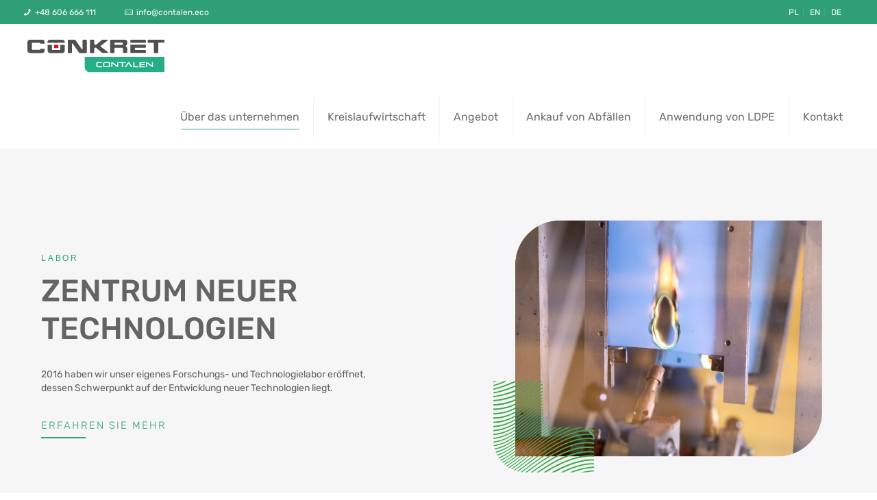

--- FILE ---
content_type: text/html; charset=UTF-8
request_url: https://contalen.eco/de/labor/
body_size: 39298
content:
<!DOCTYPE html>
<html lang="de-DE" class="no-js " itemscope itemtype="https://schema.org/WebPage" >

<head>

<meta charset="UTF-8" />
<meta name="description" content="Kolejna witryna oparta na WordPressie"/>
<meta name='robots' content='index, follow, max-image-preview:large, max-snippet:-1, max-video-preview:-1' />
	<style>img:is([sizes="auto" i], [sizes^="auto," i]) { contain-intrinsic-size: 3000px 1500px }</style>
	<script id="cookieyes" type="text/javascript" src="https://cdn-cookieyes.com/client_data/5ab8b1a8543f2163b3043ede/script.js"></script><link rel="alternate" href="https://contalen.eco/pl/labolatorium/" hreflang="pl" />
<link rel="alternate" href="https://contalen.eco/en/laboratory/" hreflang="en" />
<link rel="alternate" href="https://contalen.eco/de/labor/" hreflang="de" />
<meta name="format-detection" content="telephone=no">
<meta name="viewport" content="width=device-width, initial-scale=1, maximum-scale=1" />
<meta name="theme-color" content="#ffffff" media="(prefers-color-scheme: light)">
<meta name="theme-color" content="#ffffff" media="(prefers-color-scheme: dark)">

	<!-- This site is optimized with the Yoast SEO plugin v25.5 - https://yoast.com/wordpress/plugins/seo/ -->
	<title>Labor - Contalen</title>
	<link rel="canonical" href="https://contalen.eco/de/labor/" />
	<meta property="og:locale" content="de_DE" />
	<meta property="og:locale:alternate" content="pl_PL" />
	<meta property="og:locale:alternate" content="en_GB" />
	<meta property="og:type" content="article" />
	<meta property="og:title" content="Labor - Contalen" />
	<meta property="og:description" content="LABOR ZENTRUM NEUER TECHNOLOGIEN 2016 haben wir unser eigenes Forschungs- und Technologielabor eröffnet, dessen Schwerpunkt auf der Entwicklung neuer Technologien liegt. ERFAHREN SIE MEHR LABOR HERSTELLUNGSTECHNOLOGIE […]" />
	<meta property="og:url" content="https://contalen.eco/de/labor/" />
	<meta property="og:site_name" content="Contalen" />
	<meta property="article:modified_time" content="2023-01-23T22:38:25+00:00" />
	<meta property="og:image" content="https://contalen.eco/wp-content/uploads/2022/11/labolatorium-hero.jpg" />
	<meta name="twitter:card" content="summary_large_image" />
	<meta name="twitter:label1" content="Geschätzte Lesezeit" />
	<meta name="twitter:data1" content="1 Minute" />
	<script type="application/ld+json" class="yoast-schema-graph">{"@context":"https://schema.org","@graph":[{"@type":"WebPage","@id":"https://contalen.eco/de/labor/","url":"https://contalen.eco/de/labor/","name":"Labor - Contalen","isPartOf":{"@id":"https://contalen.eco/de/#website"},"primaryImageOfPage":{"@id":"https://contalen.eco/de/labor/#primaryimage"},"image":{"@id":"https://contalen.eco/de/labor/#primaryimage"},"thumbnailUrl":"https://contalen.eco/wp-content/uploads/2022/11/labolatorium-hero.jpg","datePublished":"2022-11-08T08:22:43+00:00","dateModified":"2023-01-23T22:38:25+00:00","breadcrumb":{"@id":"https://contalen.eco/de/labor/#breadcrumb"},"inLanguage":"de","potentialAction":[{"@type":"ReadAction","target":["https://contalen.eco/de/labor/"]}]},{"@type":"ImageObject","inLanguage":"de","@id":"https://contalen.eco/de/labor/#primaryimage","url":"https://contalen.eco/wp-content/uploads/2022/11/labolatorium-hero.jpg","contentUrl":"https://contalen.eco/wp-content/uploads/2022/11/labolatorium-hero.jpg"},{"@type":"BreadcrumbList","@id":"https://contalen.eco/de/labor/#breadcrumb","itemListElement":[{"@type":"ListItem","position":1,"name":"Strona główna","item":"https://contalen.eco/de/"},{"@type":"ListItem","position":2,"name":"Labor"}]},{"@type":"WebSite","@id":"https://contalen.eco/de/#website","url":"https://contalen.eco/de/","name":"Contalen","description":"Second life for plastics","publisher":{"@id":"https://contalen.eco/de/#organization"},"potentialAction":[{"@type":"SearchAction","target":{"@type":"EntryPoint","urlTemplate":"https://contalen.eco/de/?s={search_term_string}"},"query-input":{"@type":"PropertyValueSpecification","valueRequired":true,"valueName":"search_term_string"}}],"inLanguage":"de"},{"@type":"Organization","@id":"https://contalen.eco/de/#organization","name":"Contalen","url":"https://contalen.eco/de/","logo":{"@type":"ImageObject","inLanguage":"de","@id":"https://contalen.eco/de/#/schema/logo/image/","url":"https://contalen.eco/wp-content/uploads/2022/08/Contalen-logo-1.svg","contentUrl":"https://contalen.eco/wp-content/uploads/2022/08/Contalen-logo-1.svg","width":169,"height":41,"caption":"Contalen"},"image":{"@id":"https://contalen.eco/de/#/schema/logo/image/"}}]}</script>
	<!-- / Yoast SEO plugin. -->


<link rel="alternate" type="application/rss+xml" title="Contalen &raquo; Feed" href="https://contalen.eco/de/feed/" />
<link rel="alternate" type="application/rss+xml" title="Contalen &raquo; Kommentar-Feed" href="https://contalen.eco/de/comments/feed/" />
<style id='classic-theme-styles-inline-css' type='text/css'>
/*! This file is auto-generated */
.wp-block-button__link{color:#fff;background-color:#32373c;border-radius:9999px;box-shadow:none;text-decoration:none;padding:calc(.667em + 2px) calc(1.333em + 2px);font-size:1.125em}.wp-block-file__button{background:#32373c;color:#fff;text-decoration:none}
</style>
<style id='global-styles-inline-css' type='text/css'>
:root{--wp--preset--aspect-ratio--square: 1;--wp--preset--aspect-ratio--4-3: 4/3;--wp--preset--aspect-ratio--3-4: 3/4;--wp--preset--aspect-ratio--3-2: 3/2;--wp--preset--aspect-ratio--2-3: 2/3;--wp--preset--aspect-ratio--16-9: 16/9;--wp--preset--aspect-ratio--9-16: 9/16;--wp--preset--color--black: #000000;--wp--preset--color--cyan-bluish-gray: #abb8c3;--wp--preset--color--white: #ffffff;--wp--preset--color--pale-pink: #f78da7;--wp--preset--color--vivid-red: #cf2e2e;--wp--preset--color--luminous-vivid-orange: #ff6900;--wp--preset--color--luminous-vivid-amber: #fcb900;--wp--preset--color--light-green-cyan: #7bdcb5;--wp--preset--color--vivid-green-cyan: #00d084;--wp--preset--color--pale-cyan-blue: #8ed1fc;--wp--preset--color--vivid-cyan-blue: #0693e3;--wp--preset--color--vivid-purple: #9b51e0;--wp--preset--gradient--vivid-cyan-blue-to-vivid-purple: linear-gradient(135deg,rgba(6,147,227,1) 0%,rgb(155,81,224) 100%);--wp--preset--gradient--light-green-cyan-to-vivid-green-cyan: linear-gradient(135deg,rgb(122,220,180) 0%,rgb(0,208,130) 100%);--wp--preset--gradient--luminous-vivid-amber-to-luminous-vivid-orange: linear-gradient(135deg,rgba(252,185,0,1) 0%,rgba(255,105,0,1) 100%);--wp--preset--gradient--luminous-vivid-orange-to-vivid-red: linear-gradient(135deg,rgba(255,105,0,1) 0%,rgb(207,46,46) 100%);--wp--preset--gradient--very-light-gray-to-cyan-bluish-gray: linear-gradient(135deg,rgb(238,238,238) 0%,rgb(169,184,195) 100%);--wp--preset--gradient--cool-to-warm-spectrum: linear-gradient(135deg,rgb(74,234,220) 0%,rgb(151,120,209) 20%,rgb(207,42,186) 40%,rgb(238,44,130) 60%,rgb(251,105,98) 80%,rgb(254,248,76) 100%);--wp--preset--gradient--blush-light-purple: linear-gradient(135deg,rgb(255,206,236) 0%,rgb(152,150,240) 100%);--wp--preset--gradient--blush-bordeaux: linear-gradient(135deg,rgb(254,205,165) 0%,rgb(254,45,45) 50%,rgb(107,0,62) 100%);--wp--preset--gradient--luminous-dusk: linear-gradient(135deg,rgb(255,203,112) 0%,rgb(199,81,192) 50%,rgb(65,88,208) 100%);--wp--preset--gradient--pale-ocean: linear-gradient(135deg,rgb(255,245,203) 0%,rgb(182,227,212) 50%,rgb(51,167,181) 100%);--wp--preset--gradient--electric-grass: linear-gradient(135deg,rgb(202,248,128) 0%,rgb(113,206,126) 100%);--wp--preset--gradient--midnight: linear-gradient(135deg,rgb(2,3,129) 0%,rgb(40,116,252) 100%);--wp--preset--font-size--small: 13px;--wp--preset--font-size--medium: 20px;--wp--preset--font-size--large: 36px;--wp--preset--font-size--x-large: 42px;--wp--preset--spacing--20: 0.44rem;--wp--preset--spacing--30: 0.67rem;--wp--preset--spacing--40: 1rem;--wp--preset--spacing--50: 1.5rem;--wp--preset--spacing--60: 2.25rem;--wp--preset--spacing--70: 3.38rem;--wp--preset--spacing--80: 5.06rem;--wp--preset--shadow--natural: 6px 6px 9px rgba(0, 0, 0, 0.2);--wp--preset--shadow--deep: 12px 12px 50px rgba(0, 0, 0, 0.4);--wp--preset--shadow--sharp: 6px 6px 0px rgba(0, 0, 0, 0.2);--wp--preset--shadow--outlined: 6px 6px 0px -3px rgba(255, 255, 255, 1), 6px 6px rgba(0, 0, 0, 1);--wp--preset--shadow--crisp: 6px 6px 0px rgba(0, 0, 0, 1);}:where(.is-layout-flex){gap: 0.5em;}:where(.is-layout-grid){gap: 0.5em;}body .is-layout-flex{display: flex;}.is-layout-flex{flex-wrap: wrap;align-items: center;}.is-layout-flex > :is(*, div){margin: 0;}body .is-layout-grid{display: grid;}.is-layout-grid > :is(*, div){margin: 0;}:where(.wp-block-columns.is-layout-flex){gap: 2em;}:where(.wp-block-columns.is-layout-grid){gap: 2em;}:where(.wp-block-post-template.is-layout-flex){gap: 1.25em;}:where(.wp-block-post-template.is-layout-grid){gap: 1.25em;}.has-black-color{color: var(--wp--preset--color--black) !important;}.has-cyan-bluish-gray-color{color: var(--wp--preset--color--cyan-bluish-gray) !important;}.has-white-color{color: var(--wp--preset--color--white) !important;}.has-pale-pink-color{color: var(--wp--preset--color--pale-pink) !important;}.has-vivid-red-color{color: var(--wp--preset--color--vivid-red) !important;}.has-luminous-vivid-orange-color{color: var(--wp--preset--color--luminous-vivid-orange) !important;}.has-luminous-vivid-amber-color{color: var(--wp--preset--color--luminous-vivid-amber) !important;}.has-light-green-cyan-color{color: var(--wp--preset--color--light-green-cyan) !important;}.has-vivid-green-cyan-color{color: var(--wp--preset--color--vivid-green-cyan) !important;}.has-pale-cyan-blue-color{color: var(--wp--preset--color--pale-cyan-blue) !important;}.has-vivid-cyan-blue-color{color: var(--wp--preset--color--vivid-cyan-blue) !important;}.has-vivid-purple-color{color: var(--wp--preset--color--vivid-purple) !important;}.has-black-background-color{background-color: var(--wp--preset--color--black) !important;}.has-cyan-bluish-gray-background-color{background-color: var(--wp--preset--color--cyan-bluish-gray) !important;}.has-white-background-color{background-color: var(--wp--preset--color--white) !important;}.has-pale-pink-background-color{background-color: var(--wp--preset--color--pale-pink) !important;}.has-vivid-red-background-color{background-color: var(--wp--preset--color--vivid-red) !important;}.has-luminous-vivid-orange-background-color{background-color: var(--wp--preset--color--luminous-vivid-orange) !important;}.has-luminous-vivid-amber-background-color{background-color: var(--wp--preset--color--luminous-vivid-amber) !important;}.has-light-green-cyan-background-color{background-color: var(--wp--preset--color--light-green-cyan) !important;}.has-vivid-green-cyan-background-color{background-color: var(--wp--preset--color--vivid-green-cyan) !important;}.has-pale-cyan-blue-background-color{background-color: var(--wp--preset--color--pale-cyan-blue) !important;}.has-vivid-cyan-blue-background-color{background-color: var(--wp--preset--color--vivid-cyan-blue) !important;}.has-vivid-purple-background-color{background-color: var(--wp--preset--color--vivid-purple) !important;}.has-black-border-color{border-color: var(--wp--preset--color--black) !important;}.has-cyan-bluish-gray-border-color{border-color: var(--wp--preset--color--cyan-bluish-gray) !important;}.has-white-border-color{border-color: var(--wp--preset--color--white) !important;}.has-pale-pink-border-color{border-color: var(--wp--preset--color--pale-pink) !important;}.has-vivid-red-border-color{border-color: var(--wp--preset--color--vivid-red) !important;}.has-luminous-vivid-orange-border-color{border-color: var(--wp--preset--color--luminous-vivid-orange) !important;}.has-luminous-vivid-amber-border-color{border-color: var(--wp--preset--color--luminous-vivid-amber) !important;}.has-light-green-cyan-border-color{border-color: var(--wp--preset--color--light-green-cyan) !important;}.has-vivid-green-cyan-border-color{border-color: var(--wp--preset--color--vivid-green-cyan) !important;}.has-pale-cyan-blue-border-color{border-color: var(--wp--preset--color--pale-cyan-blue) !important;}.has-vivid-cyan-blue-border-color{border-color: var(--wp--preset--color--vivid-cyan-blue) !important;}.has-vivid-purple-border-color{border-color: var(--wp--preset--color--vivid-purple) !important;}.has-vivid-cyan-blue-to-vivid-purple-gradient-background{background: var(--wp--preset--gradient--vivid-cyan-blue-to-vivid-purple) !important;}.has-light-green-cyan-to-vivid-green-cyan-gradient-background{background: var(--wp--preset--gradient--light-green-cyan-to-vivid-green-cyan) !important;}.has-luminous-vivid-amber-to-luminous-vivid-orange-gradient-background{background: var(--wp--preset--gradient--luminous-vivid-amber-to-luminous-vivid-orange) !important;}.has-luminous-vivid-orange-to-vivid-red-gradient-background{background: var(--wp--preset--gradient--luminous-vivid-orange-to-vivid-red) !important;}.has-very-light-gray-to-cyan-bluish-gray-gradient-background{background: var(--wp--preset--gradient--very-light-gray-to-cyan-bluish-gray) !important;}.has-cool-to-warm-spectrum-gradient-background{background: var(--wp--preset--gradient--cool-to-warm-spectrum) !important;}.has-blush-light-purple-gradient-background{background: var(--wp--preset--gradient--blush-light-purple) !important;}.has-blush-bordeaux-gradient-background{background: var(--wp--preset--gradient--blush-bordeaux) !important;}.has-luminous-dusk-gradient-background{background: var(--wp--preset--gradient--luminous-dusk) !important;}.has-pale-ocean-gradient-background{background: var(--wp--preset--gradient--pale-ocean) !important;}.has-electric-grass-gradient-background{background: var(--wp--preset--gradient--electric-grass) !important;}.has-midnight-gradient-background{background: var(--wp--preset--gradient--midnight) !important;}.has-small-font-size{font-size: var(--wp--preset--font-size--small) !important;}.has-medium-font-size{font-size: var(--wp--preset--font-size--medium) !important;}.has-large-font-size{font-size: var(--wp--preset--font-size--large) !important;}.has-x-large-font-size{font-size: var(--wp--preset--font-size--x-large) !important;}
:where(.wp-block-post-template.is-layout-flex){gap: 1.25em;}:where(.wp-block-post-template.is-layout-grid){gap: 1.25em;}
:where(.wp-block-columns.is-layout-flex){gap: 2em;}:where(.wp-block-columns.is-layout-grid){gap: 2em;}
:root :where(.wp-block-pullquote){font-size: 1.5em;line-height: 1.6;}
</style>
<link rel='stylesheet' id='mfn-be-css' href='https://contalen.eco/wp-content/themes/betheme/css/be.min.css?ver=26.6.7' type='text/css' media='all' />
<link rel='stylesheet' id='mfn-animations-css' href='https://contalen.eco/wp-content/themes/betheme/assets/animations/animations.min.css?ver=26.6.7' type='text/css' media='all' />
<link rel='stylesheet' id='mfn-font-awesome-css' href='https://contalen.eco/wp-content/themes/betheme/fonts/fontawesome/fontawesome.min.css?ver=26.6.7' type='text/css' media='all' />
<link rel='stylesheet' id='mfn-jplayer-css' href='https://contalen.eco/wp-content/themes/betheme/assets/jplayer/css/jplayer.blue.monday.min.css?ver=26.6.7' type='text/css' media='all' />
<link rel='stylesheet' id='mfn-responsive-css' href='https://contalen.eco/wp-content/themes/betheme/css/responsive.min.css?ver=26.6.7' type='text/css' media='all' />
<link rel='stylesheet' id='mfn-local-fonts-css' href='https://contalen.eco/wp-content/uploads/betheme/fonts/mfn-local-fonts.css?ver=1' type='text/css' media='all' />
<link rel='stylesheet' id='elementor-icons-css' href='https://contalen.eco/wp-content/plugins/elementor/assets/lib/eicons/css/elementor-icons.min.css?ver=5.43.0' type='text/css' media='all' />
<link rel='stylesheet' id='elementor-frontend-css' href='https://contalen.eco/wp-content/plugins/elementor/assets/css/frontend.min.css?ver=3.30.3' type='text/css' media='all' />
<style id='elementor-frontend-inline-css' type='text/css'>
.elementor-kit-6{--e-global-color-primary:#6EC1E4;--e-global-color-secondary:#54595F;--e-global-color-text:#7A7A7A;--e-global-color-accent:#61CE70;--e-global-typography-primary-font-family:"Roboto";--e-global-typography-primary-font-weight:600;--e-global-typography-secondary-font-family:"Roboto Slab";--e-global-typography-secondary-font-weight:400;--e-global-typography-text-font-family:"Roboto";--e-global-typography-text-font-weight:400;--e-global-typography-accent-font-family:"Roboto";--e-global-typography-accent-font-weight:500;--e-page-transition-entrance-animation:e-page-transition-fade-out;--e-page-transition-animation-duration:1500ms;--e-preloader-animation-duration:1500ms;--e-preloader-delay:0ms;--e-preloader-color:#2FA073;--e-preloader-size:20px;}.elementor-kit-6 e-page-transition{background-color:#FFFFFF;}.elementor-kit-6 button:hover,.elementor-kit-6 button:focus,.elementor-kit-6 input[type="button"]:hover,.elementor-kit-6 input[type="button"]:focus,.elementor-kit-6 input[type="submit"]:hover,.elementor-kit-6 input[type="submit"]:focus,.elementor-kit-6 .elementor-button:hover,.elementor-kit-6 .elementor-button:focus{box-shadow:0px 0px 0px 0px rgba(0,0,0,0.5);}.elementor-kit-6 input:not([type="button"]):not([type="submit"]),.elementor-kit-6 textarea,.elementor-kit-6 .elementor-field-textual{box-shadow:0px 0px 0px 0px rgba(0,0,0,0.5);}.elementor-kit-6 input:focus:not([type="button"]):not([type="submit"]),.elementor-kit-6 textarea:focus,.elementor-kit-6 .elementor-field-textual:focus{box-shadow:0px 0px 0px 0px rgba(0,0,0,0.5);}.elementor-section.elementor-section-boxed > .elementor-container{max-width:1140px;}.e-con{--container-max-width:1140px;}.elementor-widget:not(:last-child){margin-block-end:0px;}.elementor-element{--widgets-spacing:0px 0px;--widgets-spacing-row:0px;--widgets-spacing-column:0px;}{}h1.entry-title{display:var(--page-title-display);}@media(max-width:1024px){.elementor-section.elementor-section-boxed > .elementor-container{max-width:1024px;}.e-con{--container-max-width:1024px;}}@media(max-width:767px){.elementor-section.elementor-section-boxed > .elementor-container{max-width:767px;}.e-con{--container-max-width:767px;}}
.elementor-3440 .elementor-element.elementor-element-d5a2250:not(.elementor-motion-effects-element-type-background), .elementor-3440 .elementor-element.elementor-element-d5a2250 > .elementor-motion-effects-container > .elementor-motion-effects-layer{background-color:#F6F6F7;}.elementor-3440 .elementor-element.elementor-element-d5a2250{transition:background 0.3s, border 0.3s, border-radius 0.3s, box-shadow 0.3s;padding:0px 0px 0px 0px;}.elementor-3440 .elementor-element.elementor-element-d5a2250 > .elementor-background-overlay{transition:background 0.3s, border-radius 0.3s, opacity 0.3s;}.elementor-3440 .elementor-element.elementor-element-d23a225:not(.elementor-motion-effects-element-type-background) > .elementor-widget-wrap, .elementor-3440 .elementor-element.elementor-element-d23a225 > .elementor-widget-wrap > .elementor-motion-effects-container > .elementor-motion-effects-layer{background-color:#F6F6F7;}.elementor-bc-flex-widget .elementor-3440 .elementor-element.elementor-element-d23a225.elementor-column .elementor-widget-wrap{align-items:center;}.elementor-3440 .elementor-element.elementor-element-d23a225.elementor-column.elementor-element[data-element_type="column"] > .elementor-widget-wrap.elementor-element-populated{align-content:center;align-items:center;}.elementor-3440 .elementor-element.elementor-element-d23a225 > .elementor-element-populated{transition:background 0.3s, border 0.3s, border-radius 0.3s, box-shadow 0.3s;padding:150px 60px 150px 60px;}.elementor-3440 .elementor-element.elementor-element-d23a225 > .elementor-element-populated > .elementor-background-overlay{transition:background 0.3s, border-radius 0.3s, opacity 0.3s;}.elementor-widget-heading .elementor-heading-title{font-family:var( --e-global-typography-primary-font-family ), Sans-serif;font-weight:var( --e-global-typography-primary-font-weight );color:var( --e-global-color-primary );}.elementor-3440 .elementor-element.elementor-element-4c85bda > .elementor-widget-container{padding:0px 0px 10px 0px;}.elementor-3440 .elementor-element.elementor-element-4c85bda .elementor-heading-title{font-family:"Syne", Sans-serif;font-size:12px;font-weight:500;text-transform:uppercase;line-height:20px;letter-spacing:2.8px;color:#2FA073;}.elementor-3440 .elementor-element.elementor-element-301debb > .elementor-widget-container{padding:0px 0px 30px 0px;}.elementor-3440 .elementor-element.elementor-element-301debb .elementor-heading-title{font-family:"Rubik", Sans-serif;font-size:45px;font-weight:500;text-transform:uppercase;line-height:55px;color:#606060;}.elementor-widget-text-editor{font-family:var( --e-global-typography-text-font-family ), Sans-serif;font-weight:var( --e-global-typography-text-font-weight );color:var( --e-global-color-text );}.elementor-widget-text-editor.elementor-drop-cap-view-stacked .elementor-drop-cap{background-color:var( --e-global-color-primary );}.elementor-widget-text-editor.elementor-drop-cap-view-framed .elementor-drop-cap, .elementor-widget-text-editor.elementor-drop-cap-view-default .elementor-drop-cap{color:var( --e-global-color-primary );border-color:var( --e-global-color-primary );}.elementor-3440 .elementor-element.elementor-element-aad5a0b > .elementor-widget-container{padding:0px 0px 30px 0px;}.elementor-3440 .elementor-element.elementor-element-aad5a0b{font-family:"Rubik", Sans-serif;font-size:14px;font-weight:400;line-height:20px;color:#606060;}.elementor-3440 .elementor-element.elementor-element-c923dd7 > .elementor-widget-container{padding:0px 0px 10px 0px;}.elementor-bc-flex-widget .elementor-3440 .elementor-element.elementor-element-0fcddd1.elementor-column .elementor-widget-wrap{align-items:center;}.elementor-3440 .elementor-element.elementor-element-0fcddd1.elementor-column.elementor-element[data-element_type="column"] > .elementor-widget-wrap.elementor-element-populated{align-content:center;align-items:center;}.elementor-3440 .elementor-element.elementor-element-0fcddd1 > .elementor-element-populated, .elementor-3440 .elementor-element.elementor-element-0fcddd1 > .elementor-element-populated > .elementor-background-overlay, .elementor-3440 .elementor-element.elementor-element-0fcddd1 > .elementor-background-slideshow{border-radius:0px 0px 0px 0px;}.elementor-3440 .elementor-element.elementor-element-0fcddd1 > .elementor-element-populated{transition:background 0.3s, border 0.3s, border-radius 0.3s, box-shadow 0.3s;padding:80px 80px 80px 80px;}.elementor-3440 .elementor-element.elementor-element-0fcddd1 > .elementor-element-populated > .elementor-background-overlay{transition:background 0.3s, border-radius 0.3s, opacity 0.3s;}.elementor-widget-image .widget-image-caption{color:var( --e-global-color-text );font-family:var( --e-global-typography-text-font-family ), Sans-serif;font-weight:var( --e-global-typography-text-font-weight );}.elementor-3440 .elementor-element.elementor-element-a2c76ca{padding:70px 0px 70px 0px;}.elementor-3440 .elementor-element.elementor-element-b117c60 img{max-width:90%;}.elementor-bc-flex-widget .elementor-3440 .elementor-element.elementor-element-920ccea.elementor-column .elementor-widget-wrap{align-items:center;}.elementor-3440 .elementor-element.elementor-element-920ccea.elementor-column.elementor-element[data-element_type="column"] > .elementor-widget-wrap.elementor-element-populated{align-content:center;align-items:center;}.elementor-3440 .elementor-element.elementor-element-920ccea > .elementor-element-populated{padding:0px 30px 0px 30px;}.elementor-3440 .elementor-element.elementor-element-26d6fd7 > .elementor-widget-container{padding:0px 0px 10px 0px;}.elementor-3440 .elementor-element.elementor-element-26d6fd7 .elementor-heading-title{font-family:"Syne", Sans-serif;font-size:12px;font-weight:500;text-transform:uppercase;line-height:20px;letter-spacing:2.8px;color:#2FA073;}.elementor-3440 .elementor-element.elementor-element-9c5f7f8 > .elementor-widget-container{padding:0px 0px 30px 0px;}.elementor-3440 .elementor-element.elementor-element-9c5f7f8 .elementor-heading-title{font-family:"Rubik", Sans-serif;font-size:26px;font-weight:500;text-transform:uppercase;line-height:26px;color:#606060;}.elementor-3440 .elementor-element.elementor-element-7c9567f > .elementor-widget-container{padding:0px 0px 30px 0px;}.elementor-3440 .elementor-element.elementor-element-7c9567f{font-family:"Rubik", Sans-serif;font-size:14px;font-weight:400;line-height:20px;color:#606060;}.elementor-widget-button .elementor-button{background-color:var( --e-global-color-accent );font-family:var( --e-global-typography-accent-font-family ), Sans-serif;font-weight:var( --e-global-typography-accent-font-weight );}.elementor-3440 .elementor-element.elementor-element-e7838cb .elementor-button{background-color:#2FA073;font-family:"Syne", Sans-serif;font-size:14px;font-weight:500;text-transform:uppercase;letter-spacing:0.7px;border-style:solid;border-width:1px 1px 1px 1px;border-color:#2FA073;border-radius:0px 0px 15px 0px;padding:10px 30px 10px 30px;}.elementor-3440 .elementor-element.elementor-element-e7838cb .elementor-button:hover, .elementor-3440 .elementor-element.elementor-element-e7838cb .elementor-button:focus{background-color:#FFFFFF00;color:#2FA073;border-color:#2FA073;}.elementor-3440 .elementor-element.elementor-element-e7838cb .elementor-button:hover svg, .elementor-3440 .elementor-element.elementor-element-e7838cb .elementor-button:focus svg{fill:#2FA073;}.elementor-3440 .elementor-element.elementor-element-ac3015b:not(.elementor-motion-effects-element-type-background), .elementor-3440 .elementor-element.elementor-element-ac3015b > .elementor-motion-effects-container > .elementor-motion-effects-layer{background-color:#F6F6F7;}.elementor-3440 .elementor-element.elementor-element-ac3015b{transition:background 0.3s, border 0.3s, border-radius 0.3s, box-shadow 0.3s;padding:70px 0px 50px 0px;}.elementor-3440 .elementor-element.elementor-element-ac3015b > .elementor-background-overlay{transition:background 0.3s, border-radius 0.3s, opacity 0.3s;}.elementor-3440 .elementor-element.elementor-element-86b5836{margin-top:0px;margin-bottom:0px;padding:0px 0px 0px 0px;}.elementor-3440 .elementor-element.elementor-element-24a843e > .elementor-element-populated{border-style:solid;border-width:0px 0px 0px 0px;border-color:#707070;margin:0px 0px 0px 0px;--e-column-margin-right:0px;--e-column-margin-left:0px;padding:0px 0px 50px 39px;}.elementor-3440 .elementor-element.elementor-element-24a843e > .elementor-element-populated, .elementor-3440 .elementor-element.elementor-element-24a843e > .elementor-element-populated > .elementor-background-overlay, .elementor-3440 .elementor-element.elementor-element-24a843e > .elementor-background-slideshow{border-radius:40px 0px 0px 0px;}.elementor-3440 .elementor-element.elementor-element-6f7de92 > .elementor-widget-container{margin:0px 0px 0px 0px;padding:0px 0px 0px 0px;}.elementor-3440 .elementor-element.elementor-element-6f7de92 img{border-radius:40px 0px 40px 0px;}.elementor-3440 .elementor-element.elementor-element-6cd5011:not(.elementor-motion-effects-element-type-background) > .elementor-widget-wrap, .elementor-3440 .elementor-element.elementor-element-6cd5011 > .elementor-widget-wrap > .elementor-motion-effects-container > .elementor-motion-effects-layer{background-color:#FFFFFF;}.elementor-bc-flex-widget .elementor-3440 .elementor-element.elementor-element-6cd5011.elementor-column .elementor-widget-wrap{align-items:center;}.elementor-3440 .elementor-element.elementor-element-6cd5011.elementor-column.elementor-element[data-element_type="column"] > .elementor-widget-wrap.elementor-element-populated{align-content:center;align-items:center;}.elementor-3440 .elementor-element.elementor-element-6cd5011 > .elementor-element-populated{border-style:solid;border-width:0px 0px 0px 0px;border-color:#FFFFFF;transition:background 0.3s, border 0.3s, border-radius 0.3s, box-shadow 0.3s;margin:0px 20px 50px 0px;--e-column-margin-right:20px;--e-column-margin-left:0px;padding:0px 0px 0px 30px;}.elementor-3440 .elementor-element.elementor-element-6cd5011 > .elementor-element-populated, .elementor-3440 .elementor-element.elementor-element-6cd5011 > .elementor-element-populated > .elementor-background-overlay, .elementor-3440 .elementor-element.elementor-element-6cd5011 > .elementor-background-slideshow{border-radius:0px 0px 40px 0px;}.elementor-3440 .elementor-element.elementor-element-6cd5011 > .elementor-element-populated > .elementor-background-overlay{transition:background 0.3s, border-radius 0.3s, opacity 0.3s;}.elementor-3440 .elementor-element.elementor-element-678aed0 > .elementor-widget-container{padding:0px 0px 0px 0px;}.elementor-3440 .elementor-element.elementor-element-678aed0 .elementor-heading-title{font-family:"Rubik", Sans-serif;font-size:17px;font-weight:500;text-transform:uppercase;line-height:19px;color:#606060;}.elementor-3440 .elementor-element.elementor-element-14969fe > .elementor-element-populated{border-style:solid;border-width:0px 0px 0px 0px;border-color:#707070;margin:0px 0px 0px 0px;--e-column-margin-right:0px;--e-column-margin-left:0px;padding:0px 0px 50px 39px;}.elementor-3440 .elementor-element.elementor-element-14969fe > .elementor-element-populated, .elementor-3440 .elementor-element.elementor-element-14969fe > .elementor-element-populated > .elementor-background-overlay, .elementor-3440 .elementor-element.elementor-element-14969fe > .elementor-background-slideshow{border-radius:40px 0px 0px 0px;}.elementor-3440 .elementor-element.elementor-element-1affa20 > .elementor-widget-container{margin:0px 0px 0px 0px;padding:0px 0px 0px 0px;}.elementor-3440 .elementor-element.elementor-element-1affa20 img{border-radius:40px 0px 40px 0px;}.elementor-3440 .elementor-element.elementor-element-d5fca27:not(.elementor-motion-effects-element-type-background) > .elementor-widget-wrap, .elementor-3440 .elementor-element.elementor-element-d5fca27 > .elementor-widget-wrap > .elementor-motion-effects-container > .elementor-motion-effects-layer{background-color:#FFFFFF;}.elementor-bc-flex-widget .elementor-3440 .elementor-element.elementor-element-d5fca27.elementor-column .elementor-widget-wrap{align-items:center;}.elementor-3440 .elementor-element.elementor-element-d5fca27.elementor-column.elementor-element[data-element_type="column"] > .elementor-widget-wrap.elementor-element-populated{align-content:center;align-items:center;}.elementor-3440 .elementor-element.elementor-element-d5fca27 > .elementor-element-populated{border-style:solid;border-width:0px 0px 0px 0px;border-color:#FFFFFF;transition:background 0.3s, border 0.3s, border-radius 0.3s, box-shadow 0.3s;margin:0px 20px 50px 0px;--e-column-margin-right:20px;--e-column-margin-left:0px;padding:0px 0px 0px 30px;}.elementor-3440 .elementor-element.elementor-element-d5fca27 > .elementor-element-populated, .elementor-3440 .elementor-element.elementor-element-d5fca27 > .elementor-element-populated > .elementor-background-overlay, .elementor-3440 .elementor-element.elementor-element-d5fca27 > .elementor-background-slideshow{border-radius:0px 0px 40px 0px;}.elementor-3440 .elementor-element.elementor-element-d5fca27 > .elementor-element-populated > .elementor-background-overlay{transition:background 0.3s, border-radius 0.3s, opacity 0.3s;}.elementor-3440 .elementor-element.elementor-element-b902eb0 > .elementor-widget-container{padding:0px 0px 0px 0px;}.elementor-3440 .elementor-element.elementor-element-b902eb0 .elementor-heading-title{font-family:"Rubik", Sans-serif;font-size:17px;font-weight:500;text-transform:uppercase;line-height:19px;color:#606060;}.elementor-3440 .elementor-element.elementor-element-11ac592{margin-top:0px;margin-bottom:0px;padding:0px 0px 0px 0px;}.elementor-3440 .elementor-element.elementor-element-ee78c12 > .elementor-element-populated{border-style:solid;border-width:0px 0px 0px 0px;border-color:#707070;margin:0px 0px 0px 0px;--e-column-margin-right:0px;--e-column-margin-left:0px;padding:0px 0px 50px 39px;}.elementor-3440 .elementor-element.elementor-element-ee78c12 > .elementor-element-populated, .elementor-3440 .elementor-element.elementor-element-ee78c12 > .elementor-element-populated > .elementor-background-overlay, .elementor-3440 .elementor-element.elementor-element-ee78c12 > .elementor-background-slideshow{border-radius:40px 0px 0px 0px;}.elementor-3440 .elementor-element.elementor-element-4c46416 > .elementor-widget-container{margin:0px 0px 0px 0px;padding:0px 0px 0px 0px;}.elementor-3440 .elementor-element.elementor-element-4c46416 img{border-radius:40px 0px 40px 0px;}.elementor-3440 .elementor-element.elementor-element-ff826ab:not(.elementor-motion-effects-element-type-background) > .elementor-widget-wrap, .elementor-3440 .elementor-element.elementor-element-ff826ab > .elementor-widget-wrap > .elementor-motion-effects-container > .elementor-motion-effects-layer{background-color:#FFFFFF;}.elementor-bc-flex-widget .elementor-3440 .elementor-element.elementor-element-ff826ab.elementor-column .elementor-widget-wrap{align-items:center;}.elementor-3440 .elementor-element.elementor-element-ff826ab.elementor-column.elementor-element[data-element_type="column"] > .elementor-widget-wrap.elementor-element-populated{align-content:center;align-items:center;}.elementor-3440 .elementor-element.elementor-element-ff826ab > .elementor-element-populated{border-style:solid;border-width:0px 0px 0px 0px;border-color:#FFFFFF;transition:background 0.3s, border 0.3s, border-radius 0.3s, box-shadow 0.3s;margin:0px 20px 50px 0px;--e-column-margin-right:20px;--e-column-margin-left:0px;padding:0px 0px 0px 30px;}.elementor-3440 .elementor-element.elementor-element-ff826ab > .elementor-element-populated, .elementor-3440 .elementor-element.elementor-element-ff826ab > .elementor-element-populated > .elementor-background-overlay, .elementor-3440 .elementor-element.elementor-element-ff826ab > .elementor-background-slideshow{border-radius:0px 0px 40px 0px;}.elementor-3440 .elementor-element.elementor-element-ff826ab > .elementor-element-populated > .elementor-background-overlay{transition:background 0.3s, border-radius 0.3s, opacity 0.3s;}.elementor-3440 .elementor-element.elementor-element-8ef3a27 > .elementor-widget-container{padding:0px 0px 0px 0px;}.elementor-3440 .elementor-element.elementor-element-8ef3a27 .elementor-heading-title{font-family:"Rubik", Sans-serif;font-size:17px;font-weight:500;text-transform:uppercase;line-height:19px;color:#606060;}.elementor-3440 .elementor-element.elementor-element-f1cff90 > .elementor-element-populated{border-style:solid;border-width:0px 0px 0px 0px;border-color:#707070;margin:0px 0px 0px 0px;--e-column-margin-right:0px;--e-column-margin-left:0px;padding:0px 0px 50px 39px;}.elementor-3440 .elementor-element.elementor-element-f1cff90 > .elementor-element-populated, .elementor-3440 .elementor-element.elementor-element-f1cff90 > .elementor-element-populated > .elementor-background-overlay, .elementor-3440 .elementor-element.elementor-element-f1cff90 > .elementor-background-slideshow{border-radius:40px 0px 0px 0px;}.elementor-3440 .elementor-element.elementor-element-39a4b48 > .elementor-widget-container{margin:0px 0px 0px 0px;padding:0px 0px 0px 0px;}.elementor-3440 .elementor-element.elementor-element-39a4b48 img{border-radius:40px 0px 40px 0px;}.elementor-3440 .elementor-element.elementor-element-2ace4bc:not(.elementor-motion-effects-element-type-background) > .elementor-widget-wrap, .elementor-3440 .elementor-element.elementor-element-2ace4bc > .elementor-widget-wrap > .elementor-motion-effects-container > .elementor-motion-effects-layer{background-color:#FFFFFF;}.elementor-bc-flex-widget .elementor-3440 .elementor-element.elementor-element-2ace4bc.elementor-column .elementor-widget-wrap{align-items:center;}.elementor-3440 .elementor-element.elementor-element-2ace4bc.elementor-column.elementor-element[data-element_type="column"] > .elementor-widget-wrap.elementor-element-populated{align-content:center;align-items:center;}.elementor-3440 .elementor-element.elementor-element-2ace4bc > .elementor-element-populated{border-style:solid;border-width:0px 0px 0px 0px;border-color:#FFFFFF;transition:background 0.3s, border 0.3s, border-radius 0.3s, box-shadow 0.3s;margin:0px 20px 50px 0px;--e-column-margin-right:20px;--e-column-margin-left:0px;padding:0px 0px 0px 30px;}.elementor-3440 .elementor-element.elementor-element-2ace4bc > .elementor-element-populated, .elementor-3440 .elementor-element.elementor-element-2ace4bc > .elementor-element-populated > .elementor-background-overlay, .elementor-3440 .elementor-element.elementor-element-2ace4bc > .elementor-background-slideshow{border-radius:0px 0px 40px 0px;}.elementor-3440 .elementor-element.elementor-element-2ace4bc > .elementor-element-populated > .elementor-background-overlay{transition:background 0.3s, border-radius 0.3s, opacity 0.3s;}.elementor-3440 .elementor-element.elementor-element-31dab04 > .elementor-widget-container{padding:0px 0px 0px 0px;}.elementor-3440 .elementor-element.elementor-element-31dab04 .elementor-heading-title{font-family:"Rubik", Sans-serif;font-size:17px;font-weight:500;text-transform:uppercase;line-height:19px;color:#606060;}.elementor-3440 .elementor-element.elementor-element-23ef6d7{margin-top:0px;margin-bottom:0px;padding:0px 0px 0px 0px;}.elementor-3440 .elementor-element.elementor-element-6177f62 > .elementor-element-populated{border-style:solid;border-width:0px 0px 0px 0px;border-color:#707070;margin:0px 0px 0px 0px;--e-column-margin-right:0px;--e-column-margin-left:0px;padding:0px 0px 50px 39px;}.elementor-3440 .elementor-element.elementor-element-6177f62 > .elementor-element-populated, .elementor-3440 .elementor-element.elementor-element-6177f62 > .elementor-element-populated > .elementor-background-overlay, .elementor-3440 .elementor-element.elementor-element-6177f62 > .elementor-background-slideshow{border-radius:40px 0px 0px 0px;}.elementor-3440 .elementor-element.elementor-element-eccaa95 > .elementor-widget-container{margin:0px 0px 0px 0px;padding:0px 0px 0px 0px;}.elementor-3440 .elementor-element.elementor-element-eccaa95 img{border-radius:40px 0px 40px 0px;}.elementor-3440 .elementor-element.elementor-element-fcd3d2e:not(.elementor-motion-effects-element-type-background) > .elementor-widget-wrap, .elementor-3440 .elementor-element.elementor-element-fcd3d2e > .elementor-widget-wrap > .elementor-motion-effects-container > .elementor-motion-effects-layer{background-color:#FFFFFF;}.elementor-bc-flex-widget .elementor-3440 .elementor-element.elementor-element-fcd3d2e.elementor-column .elementor-widget-wrap{align-items:center;}.elementor-3440 .elementor-element.elementor-element-fcd3d2e.elementor-column.elementor-element[data-element_type="column"] > .elementor-widget-wrap.elementor-element-populated{align-content:center;align-items:center;}.elementor-3440 .elementor-element.elementor-element-fcd3d2e > .elementor-element-populated{border-style:solid;border-width:0px 0px 0px 0px;border-color:#FFFFFF;transition:background 0.3s, border 0.3s, border-radius 0.3s, box-shadow 0.3s;margin:0px 20px 50px 0px;--e-column-margin-right:20px;--e-column-margin-left:0px;padding:0px 0px 0px 30px;}.elementor-3440 .elementor-element.elementor-element-fcd3d2e > .elementor-element-populated, .elementor-3440 .elementor-element.elementor-element-fcd3d2e > .elementor-element-populated > .elementor-background-overlay, .elementor-3440 .elementor-element.elementor-element-fcd3d2e > .elementor-background-slideshow{border-radius:0px 0px 40px 0px;}.elementor-3440 .elementor-element.elementor-element-fcd3d2e > .elementor-element-populated > .elementor-background-overlay{transition:background 0.3s, border-radius 0.3s, opacity 0.3s;}.elementor-3440 .elementor-element.elementor-element-5170f28 > .elementor-widget-container{padding:0px 0px 0px 0px;}.elementor-3440 .elementor-element.elementor-element-5170f28 .elementor-heading-title{font-family:"Rubik", Sans-serif;font-size:17px;font-weight:500;text-transform:uppercase;line-height:19px;color:#606060;}.elementor-3440 .elementor-element.elementor-element-50e9cbf > .elementor-element-populated{border-style:solid;border-width:0px 0px 0px 0px;border-color:#707070;margin:0px 0px 0px 0px;--e-column-margin-right:0px;--e-column-margin-left:0px;padding:0px 0px 50px 39px;}.elementor-3440 .elementor-element.elementor-element-50e9cbf > .elementor-element-populated, .elementor-3440 .elementor-element.elementor-element-50e9cbf > .elementor-element-populated > .elementor-background-overlay, .elementor-3440 .elementor-element.elementor-element-50e9cbf > .elementor-background-slideshow{border-radius:40px 0px 0px 0px;}.elementor-3440 .elementor-element.elementor-element-5a76d4b > .elementor-widget-container{margin:0px 0px 0px 0px;padding:0px 0px 0px 0px;}.elementor-3440 .elementor-element.elementor-element-5a76d4b img{border-radius:40px 0px 40px 0px;}.elementor-3440 .elementor-element.elementor-element-e4add5d:not(.elementor-motion-effects-element-type-background) > .elementor-widget-wrap, .elementor-3440 .elementor-element.elementor-element-e4add5d > .elementor-widget-wrap > .elementor-motion-effects-container > .elementor-motion-effects-layer{background-color:#FFFFFF;}.elementor-bc-flex-widget .elementor-3440 .elementor-element.elementor-element-e4add5d.elementor-column .elementor-widget-wrap{align-items:center;}.elementor-3440 .elementor-element.elementor-element-e4add5d.elementor-column.elementor-element[data-element_type="column"] > .elementor-widget-wrap.elementor-element-populated{align-content:center;align-items:center;}.elementor-3440 .elementor-element.elementor-element-e4add5d > .elementor-element-populated{border-style:solid;border-width:0px 0px 0px 0px;border-color:#FFFFFF;transition:background 0.3s, border 0.3s, border-radius 0.3s, box-shadow 0.3s;margin:0px 20px 50px 0px;--e-column-margin-right:20px;--e-column-margin-left:0px;padding:0px 0px 0px 30px;}.elementor-3440 .elementor-element.elementor-element-e4add5d > .elementor-element-populated, .elementor-3440 .elementor-element.elementor-element-e4add5d > .elementor-element-populated > .elementor-background-overlay, .elementor-3440 .elementor-element.elementor-element-e4add5d > .elementor-background-slideshow{border-radius:0px 0px 40px 0px;}.elementor-3440 .elementor-element.elementor-element-e4add5d > .elementor-element-populated > .elementor-background-overlay{transition:background 0.3s, border-radius 0.3s, opacity 0.3s;}.elementor-3440 .elementor-element.elementor-element-74c7899 > .elementor-widget-container{padding:0px 0px 0px 0px;}.elementor-3440 .elementor-element.elementor-element-74c7899 .elementor-heading-title{font-family:"Rubik", Sans-serif;font-size:17px;font-weight:500;text-transform:uppercase;line-height:19px;color:#606060;}.elementor-3440 .elementor-element.elementor-element-5bdf8e5{margin-top:0px;margin-bottom:0px;padding:0px 0px 0px 0px;}.elementor-3440 .elementor-element.elementor-element-433b703 > .elementor-element-populated{border-style:solid;border-width:0px 0px 0px 0px;border-color:#707070;margin:0px 0px 0px 0px;--e-column-margin-right:0px;--e-column-margin-left:0px;padding:0px 0px 50px 39px;}.elementor-3440 .elementor-element.elementor-element-433b703 > .elementor-element-populated, .elementor-3440 .elementor-element.elementor-element-433b703 > .elementor-element-populated > .elementor-background-overlay, .elementor-3440 .elementor-element.elementor-element-433b703 > .elementor-background-slideshow{border-radius:40px 0px 0px 0px;}.elementor-3440 .elementor-element.elementor-element-af62716 > .elementor-widget-container{margin:0px 0px 0px 0px;padding:0px 0px 0px 0px;}.elementor-3440 .elementor-element.elementor-element-af62716 img{border-radius:40px 0px 40px 0px;}.elementor-3440 .elementor-element.elementor-element-88ac9ac:not(.elementor-motion-effects-element-type-background) > .elementor-widget-wrap, .elementor-3440 .elementor-element.elementor-element-88ac9ac > .elementor-widget-wrap > .elementor-motion-effects-container > .elementor-motion-effects-layer{background-color:#FFFFFF;}.elementor-bc-flex-widget .elementor-3440 .elementor-element.elementor-element-88ac9ac.elementor-column .elementor-widget-wrap{align-items:center;}.elementor-3440 .elementor-element.elementor-element-88ac9ac.elementor-column.elementor-element[data-element_type="column"] > .elementor-widget-wrap.elementor-element-populated{align-content:center;align-items:center;}.elementor-3440 .elementor-element.elementor-element-88ac9ac > .elementor-element-populated{border-style:solid;border-width:0px 0px 0px 0px;border-color:#FFFFFF;transition:background 0.3s, border 0.3s, border-radius 0.3s, box-shadow 0.3s;margin:0px 20px 50px 0px;--e-column-margin-right:20px;--e-column-margin-left:0px;padding:0px 0px 0px 30px;}.elementor-3440 .elementor-element.elementor-element-88ac9ac > .elementor-element-populated, .elementor-3440 .elementor-element.elementor-element-88ac9ac > .elementor-element-populated > .elementor-background-overlay, .elementor-3440 .elementor-element.elementor-element-88ac9ac > .elementor-background-slideshow{border-radius:0px 0px 40px 0px;}.elementor-3440 .elementor-element.elementor-element-88ac9ac > .elementor-element-populated > .elementor-background-overlay{transition:background 0.3s, border-radius 0.3s, opacity 0.3s;}.elementor-3440 .elementor-element.elementor-element-b1cc5d2 > .elementor-widget-container{padding:0px 0px 0px 0px;}.elementor-3440 .elementor-element.elementor-element-b1cc5d2 .elementor-heading-title{font-family:"Rubik", Sans-serif;font-size:17px;font-weight:500;text-transform:uppercase;line-height:19px;color:#606060;}.elementor-3440 .elementor-element.elementor-element-02d9867 > .elementor-element-populated{border-style:solid;border-width:0px 0px 0px 0px;border-color:#707070;margin:0px 0px 0px 0px;--e-column-margin-right:0px;--e-column-margin-left:0px;padding:0px 0px 50px 39px;}.elementor-3440 .elementor-element.elementor-element-02d9867 > .elementor-element-populated, .elementor-3440 .elementor-element.elementor-element-02d9867 > .elementor-element-populated > .elementor-background-overlay, .elementor-3440 .elementor-element.elementor-element-02d9867 > .elementor-background-slideshow{border-radius:40px 0px 0px 0px;}.elementor-3440 .elementor-element.elementor-element-bc66fe1 > .elementor-widget-container{margin:0px 0px 0px 0px;padding:0px 0px 0px 0px;}.elementor-3440 .elementor-element.elementor-element-bc66fe1 img{border-radius:40px 0px 40px 0px;}.elementor-3440 .elementor-element.elementor-element-10a21f5:not(.elementor-motion-effects-element-type-background) > .elementor-widget-wrap, .elementor-3440 .elementor-element.elementor-element-10a21f5 > .elementor-widget-wrap > .elementor-motion-effects-container > .elementor-motion-effects-layer{background-color:#FFFFFF;}.elementor-bc-flex-widget .elementor-3440 .elementor-element.elementor-element-10a21f5.elementor-column .elementor-widget-wrap{align-items:center;}.elementor-3440 .elementor-element.elementor-element-10a21f5.elementor-column.elementor-element[data-element_type="column"] > .elementor-widget-wrap.elementor-element-populated{align-content:center;align-items:center;}.elementor-3440 .elementor-element.elementor-element-10a21f5 > .elementor-element-populated{border-style:solid;border-width:0px 0px 0px 0px;border-color:#FFFFFF;transition:background 0.3s, border 0.3s, border-radius 0.3s, box-shadow 0.3s;margin:0px 20px 50px 0px;--e-column-margin-right:20px;--e-column-margin-left:0px;padding:0px 0px 0px 30px;}.elementor-3440 .elementor-element.elementor-element-10a21f5 > .elementor-element-populated, .elementor-3440 .elementor-element.elementor-element-10a21f5 > .elementor-element-populated > .elementor-background-overlay, .elementor-3440 .elementor-element.elementor-element-10a21f5 > .elementor-background-slideshow{border-radius:0px 0px 40px 0px;}.elementor-3440 .elementor-element.elementor-element-10a21f5 > .elementor-element-populated > .elementor-background-overlay{transition:background 0.3s, border-radius 0.3s, opacity 0.3s;}.elementor-3440 .elementor-element.elementor-element-1bc2796 > .elementor-widget-container{padding:0px 0px 0px 0px;}.elementor-3440 .elementor-element.elementor-element-1bc2796 .elementor-heading-title{font-family:"Rubik", Sans-serif;font-size:17px;font-weight:500;text-transform:uppercase;line-height:19px;color:#606060;}.elementor-3440 .elementor-element.elementor-element-3cf031c{margin-top:0px;margin-bottom:0px;padding:0px 0px 0px 0px;}.elementor-3440 .elementor-element.elementor-element-956662d > .elementor-element-populated{border-style:solid;border-width:0px 0px 0px 0px;border-color:#707070;margin:0px 0px 0px 0px;--e-column-margin-right:0px;--e-column-margin-left:0px;padding:0px 0px 50px 39px;}.elementor-3440 .elementor-element.elementor-element-956662d > .elementor-element-populated, .elementor-3440 .elementor-element.elementor-element-956662d > .elementor-element-populated > .elementor-background-overlay, .elementor-3440 .elementor-element.elementor-element-956662d > .elementor-background-slideshow{border-radius:40px 0px 0px 0px;}.elementor-3440 .elementor-element.elementor-element-14153f7 > .elementor-widget-container{margin:0px 0px 0px 0px;padding:0px 0px 0px 0px;}.elementor-3440 .elementor-element.elementor-element-14153f7 img{border-radius:40px 0px 40px 0px;}.elementor-3440 .elementor-element.elementor-element-52ed11a:not(.elementor-motion-effects-element-type-background) > .elementor-widget-wrap, .elementor-3440 .elementor-element.elementor-element-52ed11a > .elementor-widget-wrap > .elementor-motion-effects-container > .elementor-motion-effects-layer{background-color:#FFFFFF;}.elementor-bc-flex-widget .elementor-3440 .elementor-element.elementor-element-52ed11a.elementor-column .elementor-widget-wrap{align-items:center;}.elementor-3440 .elementor-element.elementor-element-52ed11a.elementor-column.elementor-element[data-element_type="column"] > .elementor-widget-wrap.elementor-element-populated{align-content:center;align-items:center;}.elementor-3440 .elementor-element.elementor-element-52ed11a > .elementor-element-populated{border-style:solid;border-width:0px 0px 0px 0px;border-color:#FFFFFF;transition:background 0.3s, border 0.3s, border-radius 0.3s, box-shadow 0.3s;margin:0px 20px 50px 0px;--e-column-margin-right:20px;--e-column-margin-left:0px;padding:0px 20px 0px 30px;}.elementor-3440 .elementor-element.elementor-element-52ed11a > .elementor-element-populated, .elementor-3440 .elementor-element.elementor-element-52ed11a > .elementor-element-populated > .elementor-background-overlay, .elementor-3440 .elementor-element.elementor-element-52ed11a > .elementor-background-slideshow{border-radius:0px 0px 40px 0px;}.elementor-3440 .elementor-element.elementor-element-52ed11a > .elementor-element-populated > .elementor-background-overlay{transition:background 0.3s, border-radius 0.3s, opacity 0.3s;}.elementor-3440 .elementor-element.elementor-element-0d1cf69 > .elementor-widget-container{padding:0px 0px 0px 0px;}.elementor-3440 .elementor-element.elementor-element-0d1cf69 .elementor-heading-title{font-family:"Rubik", Sans-serif;font-size:17px;font-weight:500;text-transform:uppercase;line-height:19px;color:#606060;}.elementor-3440 .elementor-element.elementor-element-f777d35 > .elementor-element-populated{border-style:solid;border-width:0px 0px 0px 0px;border-color:#707070;margin:0px 0px 0px 0px;--e-column-margin-right:0px;--e-column-margin-left:0px;padding:0px 0px 50px 39px;}.elementor-3440 .elementor-element.elementor-element-f777d35 > .elementor-element-populated, .elementor-3440 .elementor-element.elementor-element-f777d35 > .elementor-element-populated > .elementor-background-overlay, .elementor-3440 .elementor-element.elementor-element-f777d35 > .elementor-background-slideshow{border-radius:40px 0px 0px 0px;}.elementor-3440 .elementor-element.elementor-element-2221b1b > .elementor-widget-container{margin:0px 0px 0px 0px;padding:0px 0px 0px 0px;}.elementor-3440 .elementor-element.elementor-element-2221b1b img{border-radius:40px 0px 40px 0px;}.elementor-3440 .elementor-element.elementor-element-dfdd1c1:not(.elementor-motion-effects-element-type-background) > .elementor-widget-wrap, .elementor-3440 .elementor-element.elementor-element-dfdd1c1 > .elementor-widget-wrap > .elementor-motion-effects-container > .elementor-motion-effects-layer{background-color:#FFFFFF;}.elementor-bc-flex-widget .elementor-3440 .elementor-element.elementor-element-dfdd1c1.elementor-column .elementor-widget-wrap{align-items:center;}.elementor-3440 .elementor-element.elementor-element-dfdd1c1.elementor-column.elementor-element[data-element_type="column"] > .elementor-widget-wrap.elementor-element-populated{align-content:center;align-items:center;}.elementor-3440 .elementor-element.elementor-element-dfdd1c1 > .elementor-element-populated{border-style:solid;border-width:0px 0px 0px 0px;border-color:#FFFFFF;transition:background 0.3s, border 0.3s, border-radius 0.3s, box-shadow 0.3s;margin:0px 20px 50px 0px;--e-column-margin-right:20px;--e-column-margin-left:0px;padding:0px 0px 0px 30px;}.elementor-3440 .elementor-element.elementor-element-dfdd1c1 > .elementor-element-populated, .elementor-3440 .elementor-element.elementor-element-dfdd1c1 > .elementor-element-populated > .elementor-background-overlay, .elementor-3440 .elementor-element.elementor-element-dfdd1c1 > .elementor-background-slideshow{border-radius:0px 0px 40px 0px;}.elementor-3440 .elementor-element.elementor-element-dfdd1c1 > .elementor-element-populated > .elementor-background-overlay{transition:background 0.3s, border-radius 0.3s, opacity 0.3s;}.elementor-3440 .elementor-element.elementor-element-9d9356c > .elementor-widget-container{padding:0px 0px 0px 0px;}.elementor-3440 .elementor-element.elementor-element-9d9356c .elementor-heading-title{font-family:"Rubik", Sans-serif;font-size:17px;font-weight:500;text-transform:uppercase;line-height:19px;color:#606060;}.elementor-3440 .elementor-element.elementor-element-4737cca{margin-top:0px;margin-bottom:0px;padding:0px 0px 0px 0px;}.elementor-3440 .elementor-element.elementor-element-42adef1 > .elementor-element-populated{border-style:solid;border-width:0px 0px 0px 0px;border-color:#707070;margin:0px 0px 0px 0px;--e-column-margin-right:0px;--e-column-margin-left:0px;padding:0px 0px 50px 39px;}.elementor-3440 .elementor-element.elementor-element-42adef1 > .elementor-element-populated, .elementor-3440 .elementor-element.elementor-element-42adef1 > .elementor-element-populated > .elementor-background-overlay, .elementor-3440 .elementor-element.elementor-element-42adef1 > .elementor-background-slideshow{border-radius:40px 0px 0px 0px;}.elementor-3440 .elementor-element.elementor-element-624410c > .elementor-widget-container{margin:0px 0px 0px 0px;padding:0px 0px 0px 0px;}.elementor-3440 .elementor-element.elementor-element-624410c img{border-radius:40px 0px 40px 0px;}.elementor-3440 .elementor-element.elementor-element-ebe2939:not(.elementor-motion-effects-element-type-background) > .elementor-widget-wrap, .elementor-3440 .elementor-element.elementor-element-ebe2939 > .elementor-widget-wrap > .elementor-motion-effects-container > .elementor-motion-effects-layer{background-color:#FFFFFF;}.elementor-bc-flex-widget .elementor-3440 .elementor-element.elementor-element-ebe2939.elementor-column .elementor-widget-wrap{align-items:center;}.elementor-3440 .elementor-element.elementor-element-ebe2939.elementor-column.elementor-element[data-element_type="column"] > .elementor-widget-wrap.elementor-element-populated{align-content:center;align-items:center;}.elementor-3440 .elementor-element.elementor-element-ebe2939 > .elementor-element-populated{border-style:solid;border-width:0px 0px 0px 0px;border-color:#FFFFFF;transition:background 0.3s, border 0.3s, border-radius 0.3s, box-shadow 0.3s;margin:0px 20px 50px 0px;--e-column-margin-right:20px;--e-column-margin-left:0px;padding:0px 20px 0px 30px;}.elementor-3440 .elementor-element.elementor-element-ebe2939 > .elementor-element-populated, .elementor-3440 .elementor-element.elementor-element-ebe2939 > .elementor-element-populated > .elementor-background-overlay, .elementor-3440 .elementor-element.elementor-element-ebe2939 > .elementor-background-slideshow{border-radius:0px 0px 40px 0px;}.elementor-3440 .elementor-element.elementor-element-ebe2939 > .elementor-element-populated > .elementor-background-overlay{transition:background 0.3s, border-radius 0.3s, opacity 0.3s;}.elementor-3440 .elementor-element.elementor-element-adce344 > .elementor-widget-container{padding:0px 0px 0px 0px;}.elementor-3440 .elementor-element.elementor-element-adce344 .elementor-heading-title{font-family:"Rubik", Sans-serif;font-size:17px;font-weight:500;text-transform:uppercase;line-height:19px;color:#606060;}.elementor-3440 .elementor-element.elementor-element-e4e6354 > .elementor-element-populated{border-style:solid;border-width:0px 0px 0px 0px;border-color:#707070;margin:0px 0px 0px 0px;--e-column-margin-right:0px;--e-column-margin-left:0px;padding:0px 0px 50px 39px;}.elementor-3440 .elementor-element.elementor-element-e4e6354 > .elementor-element-populated, .elementor-3440 .elementor-element.elementor-element-e4e6354 > .elementor-element-populated > .elementor-background-overlay, .elementor-3440 .elementor-element.elementor-element-e4e6354 > .elementor-background-slideshow{border-radius:40px 0px 0px 0px;}.elementor-3440 .elementor-element.elementor-element-effc494 > .elementor-widget-container{margin:0px 0px 0px 0px;padding:0px 0px 0px 0px;}.elementor-3440 .elementor-element.elementor-element-effc494 img{border-radius:40px 0px 40px 0px;}.elementor-3440 .elementor-element.elementor-element-3aa3426:not(.elementor-motion-effects-element-type-background) > .elementor-widget-wrap, .elementor-3440 .elementor-element.elementor-element-3aa3426 > .elementor-widget-wrap > .elementor-motion-effects-container > .elementor-motion-effects-layer{background-color:#FFFFFF;}.elementor-bc-flex-widget .elementor-3440 .elementor-element.elementor-element-3aa3426.elementor-column .elementor-widget-wrap{align-items:center;}.elementor-3440 .elementor-element.elementor-element-3aa3426.elementor-column.elementor-element[data-element_type="column"] > .elementor-widget-wrap.elementor-element-populated{align-content:center;align-items:center;}.elementor-3440 .elementor-element.elementor-element-3aa3426 > .elementor-element-populated{border-style:solid;border-width:0px 0px 0px 0px;border-color:#FFFFFF;transition:background 0.3s, border 0.3s, border-radius 0.3s, box-shadow 0.3s;margin:0px 20px 50px 0px;--e-column-margin-right:20px;--e-column-margin-left:0px;padding:0px 20px 0px 30px;}.elementor-3440 .elementor-element.elementor-element-3aa3426 > .elementor-element-populated, .elementor-3440 .elementor-element.elementor-element-3aa3426 > .elementor-element-populated > .elementor-background-overlay, .elementor-3440 .elementor-element.elementor-element-3aa3426 > .elementor-background-slideshow{border-radius:0px 0px 40px 0px;}.elementor-3440 .elementor-element.elementor-element-3aa3426 > .elementor-element-populated > .elementor-background-overlay{transition:background 0.3s, border-radius 0.3s, opacity 0.3s;}.elementor-3440 .elementor-element.elementor-element-54fbbd0 > .elementor-widget-container{padding:0px 0px 0px 0px;}.elementor-3440 .elementor-element.elementor-element-54fbbd0 .elementor-heading-title{font-family:"Rubik", Sans-serif;font-size:17px;font-weight:500;text-transform:uppercase;line-height:19px;color:#606060;}.elementor-3440 .elementor-element.elementor-element-f717c18{padding:60px 0px 0px 0px;}.elementor-bc-flex-widget .elementor-3440 .elementor-element.elementor-element-dab94e9.elementor-column .elementor-widget-wrap{align-items:center;}.elementor-3440 .elementor-element.elementor-element-dab94e9.elementor-column.elementor-element[data-element_type="column"] > .elementor-widget-wrap.elementor-element-populated{align-content:center;align-items:center;}.elementor-3440 .elementor-element.elementor-element-6ee7a33{font-family:"Rubik", Sans-serif;font-size:45px;font-weight:200;line-height:55px;color:#606060;}.elementor-bc-flex-widget .elementor-3440 .elementor-element.elementor-element-4130266.elementor-column .elementor-widget-wrap{align-items:center;}.elementor-3440 .elementor-element.elementor-element-4130266.elementor-column.elementor-element[data-element_type="column"] > .elementor-widget-wrap.elementor-element-populated{align-content:center;align-items:center;}.elementor-3440 .elementor-element.elementor-element-b6cd648{text-align:right;}.elementor-3440 .elementor-element.elementor-element-b6cd648 img{max-width:60%;}.elementor-3440 .elementor-element.elementor-element-5c75dd7{transition:background 0.3s, border 0.3s, border-radius 0.3s, box-shadow 0.3s;}.elementor-3440 .elementor-element.elementor-element-5c75dd7 > .elementor-background-overlay{transition:background 0.3s, border-radius 0.3s, opacity 0.3s;}.elementor-3440 .elementor-element.elementor-element-0f88ecf:not(.elementor-motion-effects-element-type-background) > .elementor-widget-wrap, .elementor-3440 .elementor-element.elementor-element-0f88ecf > .elementor-widget-wrap > .elementor-motion-effects-container > .elementor-motion-effects-layer{background-image:url("https://contalen.eco/wp-content/uploads/2022/08/eco-section.jpg");background-position:center center;background-repeat:no-repeat;background-size:cover;}.elementor-3440 .elementor-element.elementor-element-0f88ecf > .elementor-element-populated{border-style:solid;border-width:0px 0px 0px 0px;border-color:#E6D0D000;transition:background 0.3s, border 0.3s, border-radius 0.3s, box-shadow 0.3s;}.elementor-3440 .elementor-element.elementor-element-0f88ecf > .elementor-element-populated, .elementor-3440 .elementor-element.elementor-element-0f88ecf > .elementor-element-populated > .elementor-background-overlay, .elementor-3440 .elementor-element.elementor-element-0f88ecf > .elementor-background-slideshow{border-radius:0px 0px 0px 120px;}.elementor-3440 .elementor-element.elementor-element-0f88ecf > .elementor-element-populated > .elementor-background-overlay{transition:background 0.3s, border-radius 0.3s, opacity 0.3s;}.elementor-3440 .elementor-element.elementor-element-58cec41{--spacer-size:50px;}.elementor-3440 .elementor-element.elementor-element-5bec301:not(.elementor-motion-effects-element-type-background) > .elementor-widget-wrap, .elementor-3440 .elementor-element.elementor-element-5bec301 > .elementor-widget-wrap > .elementor-motion-effects-container > .elementor-motion-effects-layer{background-image:url("https://contalen.eco/wp-content/uploads/2022/08/bg-ciemne.jpg");background-size:cover;}.elementor-3440 .elementor-element.elementor-element-5bec301 > .elementor-element-populated{transition:background 0.3s, border 0.3s, border-radius 0.3s, box-shadow 0.3s;padding:100px 100px 100px 60px;}.elementor-3440 .elementor-element.elementor-element-5bec301 > .elementor-element-populated > .elementor-background-overlay{transition:background 0.3s, border-radius 0.3s, opacity 0.3s;}.elementor-3440 .elementor-element.elementor-element-47f47e8 > .elementor-widget-container{padding:0px 0px 10px 0px;}.elementor-3440 .elementor-element.elementor-element-47f47e8 .elementor-heading-title{font-family:"Syne", Sans-serif;font-size:12px;font-weight:500;text-transform:uppercase;line-height:20px;letter-spacing:2.8px;color:#FFFFFF;}.elementor-3440 .elementor-element.elementor-element-3201145 > .elementor-widget-container{padding:0px 0px 30px 0px;}.elementor-3440 .elementor-element.elementor-element-3201145 .elementor-heading-title{font-family:"Rubik", Sans-serif;font-size:26px;font-weight:500;text-transform:uppercase;line-height:29px;color:#FFFFFF;}.elementor-3440 .elementor-element.elementor-element-bf14259 > .elementor-widget-container{padding:0px 0px 40px 0px;}.elementor-3440 .elementor-element.elementor-element-bf14259{font-family:"Rubik", Sans-serif;font-size:14px;font-weight:400;line-height:20px;color:#FFFFFF;}.elementor-3440 .elementor-element.elementor-element-4060499{padding:0px 0px 0px 0px;}.elementor-3440 .elementor-element.elementor-element-b364389:not(.elementor-motion-effects-element-type-background) > .elementor-widget-wrap, .elementor-3440 .elementor-element.elementor-element-b364389 > .elementor-widget-wrap > .elementor-motion-effects-container > .elementor-motion-effects-layer{background-color:#FFFFFF;}.elementor-bc-flex-widget .elementor-3440 .elementor-element.elementor-element-b364389.elementor-column .elementor-widget-wrap{align-items:center;}.elementor-3440 .elementor-element.elementor-element-b364389.elementor-column.elementor-element[data-element_type="column"] > .elementor-widget-wrap.elementor-element-populated{align-content:center;align-items:center;}.elementor-3440 .elementor-element.elementor-element-b364389 > .elementor-element-populated{border-style:solid;transition:background 0.3s, border 0.3s, border-radius 0.3s, box-shadow 0.3s;margin:0px 05px 0px 0px;--e-column-margin-right:05px;--e-column-margin-left:0px;padding:0px 20px 0px 20px;}.elementor-3440 .elementor-element.elementor-element-b364389 > .elementor-element-populated, .elementor-3440 .elementor-element.elementor-element-b364389 > .elementor-element-populated > .elementor-background-overlay, .elementor-3440 .elementor-element.elementor-element-b364389 > .elementor-background-slideshow{border-radius:20px 0px 20px 0px;}.elementor-3440 .elementor-element.elementor-element-b364389 > .elementor-element-populated > .elementor-background-overlay{transition:background 0.3s, border-radius 0.3s, opacity 0.3s;}.elementor-3440 .elementor-element.elementor-element-b7e4e89:not(.elementor-motion-effects-element-type-background) > .elementor-widget-wrap, .elementor-3440 .elementor-element.elementor-element-b7e4e89 > .elementor-widget-wrap > .elementor-motion-effects-container > .elementor-motion-effects-layer{background-color:#FFFFFF;}.elementor-bc-flex-widget .elementor-3440 .elementor-element.elementor-element-b7e4e89.elementor-column .elementor-widget-wrap{align-items:center;}.elementor-3440 .elementor-element.elementor-element-b7e4e89.elementor-column.elementor-element[data-element_type="column"] > .elementor-widget-wrap.elementor-element-populated{align-content:center;align-items:center;}.elementor-3440 .elementor-element.elementor-element-b7e4e89 > .elementor-element-populated{border-style:solid;transition:background 0.3s, border 0.3s, border-radius 0.3s, box-shadow 0.3s;margin:0px 05px 0px 05px;--e-column-margin-right:05px;--e-column-margin-left:05px;padding:0px 20px 0px 20px;}.elementor-3440 .elementor-element.elementor-element-b7e4e89 > .elementor-element-populated, .elementor-3440 .elementor-element.elementor-element-b7e4e89 > .elementor-element-populated > .elementor-background-overlay, .elementor-3440 .elementor-element.elementor-element-b7e4e89 > .elementor-background-slideshow{border-radius:20px 0px 20px 0px;}.elementor-3440 .elementor-element.elementor-element-b7e4e89 > .elementor-element-populated > .elementor-background-overlay{transition:background 0.3s, border-radius 0.3s, opacity 0.3s;}.elementor-3440 .elementor-element.elementor-element-3e25614:not(.elementor-motion-effects-element-type-background) > .elementor-widget-wrap, .elementor-3440 .elementor-element.elementor-element-3e25614 > .elementor-widget-wrap > .elementor-motion-effects-container > .elementor-motion-effects-layer{background-color:#FFFFFF;}.elementor-bc-flex-widget .elementor-3440 .elementor-element.elementor-element-3e25614.elementor-column .elementor-widget-wrap{align-items:center;}.elementor-3440 .elementor-element.elementor-element-3e25614.elementor-column.elementor-element[data-element_type="column"] > .elementor-widget-wrap.elementor-element-populated{align-content:center;align-items:center;}.elementor-3440 .elementor-element.elementor-element-3e25614 > .elementor-element-populated{border-style:solid;transition:background 0.3s, border 0.3s, border-radius 0.3s, box-shadow 0.3s;margin:0px 05px 0px 05px;--e-column-margin-right:05px;--e-column-margin-left:05px;padding:0px 20px 0px 20px;}.elementor-3440 .elementor-element.elementor-element-3e25614 > .elementor-element-populated, .elementor-3440 .elementor-element.elementor-element-3e25614 > .elementor-element-populated > .elementor-background-overlay, .elementor-3440 .elementor-element.elementor-element-3e25614 > .elementor-background-slideshow{border-radius:20px 0px 20px 0px;}.elementor-3440 .elementor-element.elementor-element-3e25614 > .elementor-element-populated > .elementor-background-overlay{transition:background 0.3s, border-radius 0.3s, opacity 0.3s;}.elementor-3440 .elementor-element.elementor-element-ac482f0:not(.elementor-motion-effects-element-type-background), .elementor-3440 .elementor-element.elementor-element-ac482f0 > .elementor-motion-effects-container > .elementor-motion-effects-layer{background-color:#F6F6F7;}.elementor-3440 .elementor-element.elementor-element-ac482f0{transition:background 0.3s, border 0.3s, border-radius 0.3s, box-shadow 0.3s;padding:70px 0px 70px 0px;}.elementor-3440 .elementor-element.elementor-element-ac482f0 > .elementor-background-overlay{transition:background 0.3s, border-radius 0.3s, opacity 0.3s;}.elementor-3440 .elementor-element.elementor-element-61ce114 img{max-width:90%;}.elementor-bc-flex-widget .elementor-3440 .elementor-element.elementor-element-fdb083e.elementor-column .elementor-widget-wrap{align-items:center;}.elementor-3440 .elementor-element.elementor-element-fdb083e.elementor-column.elementor-element[data-element_type="column"] > .elementor-widget-wrap.elementor-element-populated{align-content:center;align-items:center;}.elementor-3440 .elementor-element.elementor-element-fdb083e > .elementor-widget-wrap > .elementor-widget:not(.elementor-widget__width-auto):not(.elementor-widget__width-initial):not(:last-child):not(.elementor-absolute){margin-bottom:0px;}.elementor-3440 .elementor-element.elementor-element-fdb083e > .elementor-element-populated{padding:0px 0px 0px 50px;}.elementor-3440 .elementor-element.elementor-element-e670621 > .elementor-widget-container{padding:0px 0px 10px 0px;}.elementor-3440 .elementor-element.elementor-element-e670621 .elementor-heading-title{font-family:"Syne", Sans-serif;font-size:12px;font-weight:500;text-transform:uppercase;line-height:20px;letter-spacing:2.8px;color:#2FA073;}.elementor-3440 .elementor-element.elementor-element-9a5e66e > .elementor-widget-container{padding:0px 0px 50px 0px;}.elementor-3440 .elementor-element.elementor-element-9a5e66e .elementor-heading-title{font-family:"Rubik", Sans-serif;font-size:26px;font-weight:500;text-transform:uppercase;line-height:26px;color:#606060;}.elementor-3440 .elementor-element.elementor-element-812d4ad > .elementor-widget-container{padding:0px 0px 7px 0px;}.elementor-3440 .elementor-element.elementor-element-812d4ad{font-family:"Rubik", Sans-serif;font-size:14px;font-weight:400;line-height:20px;color:#606060;}.elementor-3440 .elementor-element.elementor-element-8bebe6f > .elementor-widget-container{padding:0px 0px 20px 0px;}.elementor-3440 .elementor-element.elementor-element-8bebe6f{font-family:"Rubik", Sans-serif;font-size:21px;font-weight:500;line-height:20px;color:#606060;}.elementor-3440 .elementor-element.elementor-element-33e3087 > .elementor-widget-container{padding:0px 0px 7px 0px;}.elementor-3440 .elementor-element.elementor-element-33e3087{font-family:"Rubik", Sans-serif;font-size:14px;font-weight:400;line-height:20px;color:#606060;}.elementor-3440 .elementor-element.elementor-element-432553f > .elementor-widget-container{padding:0px 0px 40px 0px;}.elementor-3440 .elementor-element.elementor-element-432553f{font-family:"Rubik", Sans-serif;font-size:21px;font-weight:500;line-height:20px;color:#606060;}.elementor-3440 .elementor-element.elementor-element-45c75d8 .elementor-button{background-color:#2FA073;font-family:"Syne", Sans-serif;font-size:14px;font-weight:500;text-transform:uppercase;letter-spacing:0.7px;border-style:solid;border-width:1px 1px 1px 1px;border-color:#2FA073;border-radius:0px 0px 15px 0px;padding:10px 30px 10px 30px;}.elementor-3440 .elementor-element.elementor-element-45c75d8 .elementor-button:hover, .elementor-3440 .elementor-element.elementor-element-45c75d8 .elementor-button:focus{background-color:#FFFFFF00;color:#2FA073;border-color:#2FA073;}.elementor-3440 .elementor-element.elementor-element-45c75d8 .elementor-button:hover svg, .elementor-3440 .elementor-element.elementor-element-45c75d8 .elementor-button:focus svg{fill:#2FA073;}@media(min-width:768px){.elementor-3440 .elementor-element.elementor-element-d23a225{width:50%;}.elementor-3440 .elementor-element.elementor-element-0fcddd1{width:50%;}.elementor-3440 .elementor-element.elementor-element-24a843e{width:15%;}.elementor-3440 .elementor-element.elementor-element-6cd5011{width:35%;}.elementor-3440 .elementor-element.elementor-element-14969fe{width:15%;}.elementor-3440 .elementor-element.elementor-element-d5fca27{width:35%;}.elementor-3440 .elementor-element.elementor-element-ee78c12{width:15%;}.elementor-3440 .elementor-element.elementor-element-ff826ab{width:35%;}.elementor-3440 .elementor-element.elementor-element-f1cff90{width:15%;}.elementor-3440 .elementor-element.elementor-element-2ace4bc{width:35%;}.elementor-3440 .elementor-element.elementor-element-6177f62{width:15%;}.elementor-3440 .elementor-element.elementor-element-fcd3d2e{width:35%;}.elementor-3440 .elementor-element.elementor-element-50e9cbf{width:15%;}.elementor-3440 .elementor-element.elementor-element-e4add5d{width:35%;}.elementor-3440 .elementor-element.elementor-element-433b703{width:15%;}.elementor-3440 .elementor-element.elementor-element-88ac9ac{width:35%;}.elementor-3440 .elementor-element.elementor-element-02d9867{width:15%;}.elementor-3440 .elementor-element.elementor-element-10a21f5{width:35%;}.elementor-3440 .elementor-element.elementor-element-956662d{width:15%;}.elementor-3440 .elementor-element.elementor-element-52ed11a{width:35%;}.elementor-3440 .elementor-element.elementor-element-f777d35{width:15%;}.elementor-3440 .elementor-element.elementor-element-dfdd1c1{width:35%;}.elementor-3440 .elementor-element.elementor-element-42adef1{width:15%;}.elementor-3440 .elementor-element.elementor-element-ebe2939{width:35%;}.elementor-3440 .elementor-element.elementor-element-e4e6354{width:15%;}.elementor-3440 .elementor-element.elementor-element-3aa3426{width:35%;}.elementor-3440 .elementor-element.elementor-element-dab94e9{width:56.071%;}.elementor-3440 .elementor-element.elementor-element-4130266{width:43.795%;}}@media(max-width:767px){.elementor-3440 .elementor-element.elementor-element-d5a2250{padding:30px 0px 30px 0px;}.elementor-3440 .elementor-element.elementor-element-d23a225 > .elementor-element-populated{padding:0px 20px 30px 20px;}.elementor-3440 .elementor-element.elementor-element-301debb > .elementor-widget-container{padding:0px 0px 20px 0px;}.elementor-3440 .elementor-element.elementor-element-301debb .elementor-heading-title{font-size:30px;line-height:32px;}.elementor-3440 .elementor-element.elementor-element-0fcddd1 > .elementor-element-populated{padding:0px 10px 0px 10px;}.elementor-3440 .elementor-element.elementor-element-a2c76ca{padding:0px 0px 0px 0px;}.elementor-3440 .elementor-element.elementor-element-8b99e8e > .elementor-element-populated{padding:30px 0px 30px 0px;}.elementor-3440 .elementor-element.elementor-element-920ccea > .elementor-element-populated{padding:30px 20px 0px 20px;}.elementor-3440 .elementor-element.elementor-element-7c9567f > .elementor-widget-container{padding:0px 0px 20px 0px;}.elementor-3440 .elementor-element.elementor-element-ac3015b{margin-top:0px;margin-bottom:0px;padding:70px 10px 0px 10px;}.elementor-3440 .elementor-element.elementor-element-3b09b01 > .elementor-element-populated{margin:0px 0px 0px 0px;--e-column-margin-right:0px;--e-column-margin-left:0px;padding:0px 0px 30px 0px;}.elementor-3440 .elementor-element.elementor-element-24a843e{width:35%;}.elementor-3440 .elementor-element.elementor-element-24a843e > .elementor-element-populated{margin:0px 0px 20px 0px;--e-column-margin-right:0px;--e-column-margin-left:0px;padding:0px 0px 0px 0px;}.elementor-3440 .elementor-element.elementor-element-6cd5011{width:65%;}.elementor-3440 .elementor-element.elementor-element-6cd5011 > .elementor-element-populated{margin:0px 0px 20px 0px;--e-column-margin-right:0px;--e-column-margin-left:0px;padding:0px 0px 0px 30px;}.elementor-3440 .elementor-element.elementor-element-14969fe{width:35%;}.elementor-3440 .elementor-element.elementor-element-14969fe > .elementor-element-populated{margin:0px 0px 20px 0px;--e-column-margin-right:0px;--e-column-margin-left:0px;padding:0px 0px 0px 0px;}.elementor-3440 .elementor-element.elementor-element-d5fca27{width:65%;}.elementor-3440 .elementor-element.elementor-element-d5fca27 > .elementor-element-populated{margin:0px 0px 20px 0px;--e-column-margin-right:0px;--e-column-margin-left:0px;padding:0px 10px 0px 30px;}.elementor-3440 .elementor-element.elementor-element-11ac592{padding:0px 0px 0px 0px;}.elementor-3440 .elementor-element.elementor-element-ee78c12{width:35%;}.elementor-3440 .elementor-element.elementor-element-ee78c12 > .elementor-element-populated{margin:0px 0px 20px 0px;--e-column-margin-right:0px;--e-column-margin-left:0px;padding:0px 0px 0px 0px;}.elementor-3440 .elementor-element.elementor-element-ff826ab{width:65%;}.elementor-3440 .elementor-element.elementor-element-ff826ab > .elementor-element-populated{margin:0px 0px 20px 0px;--e-column-margin-right:0px;--e-column-margin-left:0px;padding:0px 0px 0px 30px;}.elementor-3440 .elementor-element.elementor-element-f1cff90{width:35%;}.elementor-3440 .elementor-element.elementor-element-f1cff90 > .elementor-element-populated{margin:0px 0px 20px 0px;--e-column-margin-right:0px;--e-column-margin-left:0px;padding:0px 0px 0px 0px;}.elementor-3440 .elementor-element.elementor-element-2ace4bc{width:65%;}.elementor-3440 .elementor-element.elementor-element-2ace4bc > .elementor-element-populated{margin:0px 0px 20px 0px;--e-column-margin-right:0px;--e-column-margin-left:0px;padding:0px 0px 0px 30px;}.elementor-3440 .elementor-element.elementor-element-23ef6d7{padding:0px 0px 0px 0px;}.elementor-3440 .elementor-element.elementor-element-6177f62{width:35%;}.elementor-3440 .elementor-element.elementor-element-6177f62 > .elementor-element-populated{margin:0px 0px 20px 0px;--e-column-margin-right:0px;--e-column-margin-left:0px;padding:0px 0px 0px 0px;}.elementor-3440 .elementor-element.elementor-element-fcd3d2e{width:65%;}.elementor-3440 .elementor-element.elementor-element-fcd3d2e > .elementor-element-populated{margin:0px 0px 20px 0px;--e-column-margin-right:0px;--e-column-margin-left:0px;padding:0px 0px 0px 30px;}.elementor-3440 .elementor-element.elementor-element-50e9cbf{width:35%;}.elementor-3440 .elementor-element.elementor-element-50e9cbf > .elementor-element-populated{margin:0px 0px 20px 0px;--e-column-margin-right:0px;--e-column-margin-left:0px;padding:0px 0px 0px 0px;}.elementor-3440 .elementor-element.elementor-element-e4add5d{width:65%;}.elementor-3440 .elementor-element.elementor-element-e4add5d > .elementor-element-populated{margin:0px 0px 20px 0px;--e-column-margin-right:0px;--e-column-margin-left:0px;padding:0px 0px 0px 30px;}.elementor-3440 .elementor-element.elementor-element-5bdf8e5{padding:0px 0px 0px 0px;}.elementor-3440 .elementor-element.elementor-element-433b703{width:35%;}.elementor-3440 .elementor-element.elementor-element-433b703 > .elementor-element-populated{margin:0px 0px 20px 0px;--e-column-margin-right:0px;--e-column-margin-left:0px;padding:0px 0px 0px 0px;}.elementor-3440 .elementor-element.elementor-element-88ac9ac{width:65%;}.elementor-3440 .elementor-element.elementor-element-88ac9ac > .elementor-element-populated{margin:0px 0px 20px 0px;--e-column-margin-right:0px;--e-column-margin-left:0px;padding:0px 0px 0px 30px;}.elementor-3440 .elementor-element.elementor-element-02d9867{width:35%;}.elementor-3440 .elementor-element.elementor-element-02d9867 > .elementor-element-populated{margin:0px 0px 20px 0px;--e-column-margin-right:0px;--e-column-margin-left:0px;padding:0px 0px 0px 0px;}.elementor-3440 .elementor-element.elementor-element-10a21f5{width:65%;}.elementor-3440 .elementor-element.elementor-element-10a21f5 > .elementor-element-populated{margin:0px 0px 20px 0px;--e-column-margin-right:0px;--e-column-margin-left:0px;padding:0px 0px 0px 30px;}.elementor-3440 .elementor-element.elementor-element-3cf031c{padding:0px 0px 0px 0px;}.elementor-3440 .elementor-element.elementor-element-956662d{width:35%;}.elementor-3440 .elementor-element.elementor-element-956662d > .elementor-element-populated{margin:0px 0px 20px 0px;--e-column-margin-right:0px;--e-column-margin-left:0px;padding:0px 0px 0px 0px;}.elementor-3440 .elementor-element.elementor-element-52ed11a{width:65%;}.elementor-3440 .elementor-element.elementor-element-52ed11a > .elementor-element-populated{margin:0px 0px 20px 0px;--e-column-margin-right:0px;--e-column-margin-left:0px;padding:0px 0px 0px 30px;}.elementor-3440 .elementor-element.elementor-element-f777d35{width:35%;}.elementor-3440 .elementor-element.elementor-element-f777d35 > .elementor-element-populated{margin:0px 0px 20px 0px;--e-column-margin-right:0px;--e-column-margin-left:0px;padding:0px 0px 0px 0px;}.elementor-3440 .elementor-element.elementor-element-dfdd1c1{width:65%;}.elementor-3440 .elementor-element.elementor-element-dfdd1c1 > .elementor-element-populated{margin:0px 0px 20px 0px;--e-column-margin-right:0px;--e-column-margin-left:0px;padding:0px 0px 0px 30px;}.elementor-3440 .elementor-element.elementor-element-4737cca{padding:0px 0px 0px 0px;}.elementor-3440 .elementor-element.elementor-element-42adef1{width:35%;}.elementor-3440 .elementor-element.elementor-element-42adef1 > .elementor-element-populated{margin:0px 0px 20px 0px;--e-column-margin-right:0px;--e-column-margin-left:0px;padding:0px 0px 0px 0px;}.elementor-3440 .elementor-element.elementor-element-ebe2939{width:65%;}.elementor-3440 .elementor-element.elementor-element-ebe2939 > .elementor-element-populated{margin:0px 0px 20px 0px;--e-column-margin-right:0px;--e-column-margin-left:0px;padding:0px 0px 0px 30px;}.elementor-3440 .elementor-element.elementor-element-e4e6354{width:35%;}.elementor-3440 .elementor-element.elementor-element-e4e6354 > .elementor-element-populated{margin:0px 0px 20px 0px;--e-column-margin-right:0px;--e-column-margin-left:0px;padding:0px 0px 0px 0px;}.elementor-3440 .elementor-element.elementor-element-3aa3426{width:65%;}.elementor-3440 .elementor-element.elementor-element-3aa3426 > .elementor-element-populated{margin:0px 0px 20px 0px;--e-column-margin-right:0px;--e-column-margin-left:0px;padding:0px 0px 0px 30px;}.elementor-3440 .elementor-element.elementor-element-f717c18{padding:20px 0px 0px 0px;}.elementor-3440 .elementor-element.elementor-element-6ee7a33 > .elementor-widget-container{padding:0px 0px 0px 0px;}.elementor-3440 .elementor-element.elementor-element-6ee7a33{font-size:26px;line-height:32px;}.elementor-3440 .elementor-element.elementor-element-0f88ecf > .elementor-element-populated, .elementor-3440 .elementor-element.elementor-element-0f88ecf > .elementor-element-populated > .elementor-background-overlay, .elementor-3440 .elementor-element.elementor-element-0f88ecf > .elementor-background-slideshow{border-radius:80px 0px 0px 0px;}.elementor-3440 .elementor-element.elementor-element-58cec41{--spacer-size:350px;}.elementor-3440 .elementor-element.elementor-element-5bec301 > .elementor-element-populated{padding:50px 20px 50px 20px;}.elementor-3440 .elementor-element.elementor-element-b364389 > .elementor-element-populated{margin:0px 0px 20px 0px;--e-column-margin-right:0px;--e-column-margin-left:0px;padding:5px 20px 5px 20px;}.elementor-3440 .elementor-element.elementor-element-4bdd317 > .elementor-widget-container{padding:13px 0px 13px 0px;}.elementor-3440 .elementor-element.elementor-element-4bdd317 img{max-width:69%;}.elementor-3440 .elementor-element.elementor-element-b7e4e89 > .elementor-element-populated{margin:0px 0px 20px 0px;--e-column-margin-right:0px;--e-column-margin-left:0px;padding:0px 20px 0px 20px;}.elementor-3440 .elementor-element.elementor-element-2cd0a9a img{max-width:73%;}.elementor-3440 .elementor-element.elementor-element-3e25614 > .elementor-element-populated{margin:0px 0px 10px 0px;--e-column-margin-right:0px;--e-column-margin-left:0px;padding:0px 20px 0px 20px;}.elementor-3440 .elementor-element.elementor-element-d7f5698 img{max-width:83%;}.elementor-3440 .elementor-element.elementor-element-ac482f0{padding:50px 0px 50px 0px;}.elementor-3440 .elementor-element.elementor-element-6c49a01 > .elementor-element-populated{padding:0px 0px 30px 0px;}.elementor-3440 .elementor-element.elementor-element-fdb083e > .elementor-element-populated{padding:0px 20px 0px 20px;}.elementor-3440 .elementor-element.elementor-element-432553f > .elementor-widget-container{padding:0px 0px 20px 0px;}}/* Start custom CSS for html, class: .elementor-element-c923dd7 */a.more {
  position: relative;
  font-family: Syne;
  font-weight: 500;
  color: #2FA073;
  text-decoration: none;
  text-transform: uppercase;
  letter-spacing: 2px;
  font-size: 15px;
}
a.more:hover{
    color:#2FA073;
}

a.more::after {
  content: "";
  position: absolute;
  width: 65px;
  height: 2px;
  background-color:#2FA073;
  left: 0;
  bottom: -10px;
  will-change: width;
  transition: width .3s;
}

a.more:hover::after {
  width: 100px !important;

  }/* End custom CSS */
</style>
<link rel='stylesheet' id='elementor-pro-css' href='https://contalen.eco/wp-content/plugins/elementor-pro/assets/css/frontend.min.css?ver=3.7.7' type='text/css' media='all' />
<link rel='stylesheet' id='e-animation-fadeIn-css' href='https://contalen.eco/wp-content/plugins/elementor/assets/lib/animations/styles/fadeIn.min.css?ver=3.30.3' type='text/css' media='all' />
<link rel='stylesheet' id='widget-heading-css' href='https://contalen.eco/wp-content/plugins/elementor/assets/css/widget-heading.min.css?ver=3.30.3' type='text/css' media='all' />
<link rel='stylesheet' id='widget-image-css' href='https://contalen.eco/wp-content/plugins/elementor/assets/css/widget-image.min.css?ver=3.30.3' type='text/css' media='all' />
<link rel='stylesheet' id='widget-spacer-css' href='https://contalen.eco/wp-content/plugins/elementor/assets/css/widget-spacer.min.css?ver=3.30.3' type='text/css' media='all' />
<style id='mfn-dynamic-inline-css' type='text/css'>
html{background-color:#ffffff}#Wrapper,#Content,.mfn-popup .mfn-popup-content,.mfn-off-canvas-sidebar .mfn-off-canvas-content-wrapper,.mfn-cart-holder,.mfn-header-login,#Top_bar .search_wrapper,#Top_bar .top_bar_right .mfn-live-search-box,.column_livesearch .mfn-live-search-wrapper,.column_livesearch .mfn-live-search-box{background-color:#ffffff}body:not(.template-slider) #Header{min-height:60px}body.header-below:not(.template-slider) #Header{padding-top:60px}#Footer .widgets_wrapper{padding:0px}body,button,span.date_label,.timeline_items li h3 span,input[type="submit"],input[type="reset"],input[type="button"],input[type="date"],input[type="text"],input[type="password"],input[type="tel"],input[type="email"],textarea,select,.offer_li .title h3,.mfn-menu-item-megamenu{font-family:"Rubik"}#menu > ul > li > a,a.action_button,#overlay-menu ul li a{font-family:"Rubik"}#Subheader .title{font-family:"Rubik"}h1,h2,h3,h4,.text-logo #logo{font-family:"Rubik"}h5,h6{font-family:"Rubik"}blockquote{font-family:"Poppins"}.chart_box .chart .num,.counter .desc_wrapper .number-wrapper,.how_it_works .image .number,.pricing-box .plan-header .price,.quick_fact .number-wrapper,.woocommerce .product div.entry-summary .price{font-family:"Poppins"}body,.mfn-menu-item-megamenu{font-size:15px;line-height:28px;font-weight:400;letter-spacing:0px}.big{font-size:17px;line-height:30px;font-weight:400;letter-spacing:0px}#menu > ul > li > a,a.action_button,#overlay-menu ul li a{font-size:16px;font-weight:400;letter-spacing:0px}#overlay-menu ul li a{line-height:24px}#Subheader .title{font-size:50px;line-height:60px;font-weight:400;letter-spacing:0px}h1,.text-logo #logo{font-size:50px;line-height:60px;font-weight:500;letter-spacing:0px}h2{font-size:40px;line-height:50px;font-weight:500;letter-spacing:0px}h3,.woocommerce ul.products li.product h3,.woocommerce #customer_login h2{font-size:30px;line-height:40px;font-weight:400;letter-spacing:0px}h4,.woocommerce .woocommerce-order-details__title,.woocommerce .wc-bacs-bank-details-heading,.woocommerce .woocommerce-customer-details h2{font-size:20px;line-height:30px;font-weight:600;letter-spacing:0px}h5{font-size:18px;line-height:30px;font-weight:400;letter-spacing:0px}h6{font-size:15px;line-height:26px;font-weight:700;letter-spacing:0px}#Intro .intro-title{font-size:70px;line-height:70px;font-weight:400;letter-spacing:0px}@media only screen and (min-width:768px) and (max-width:959px){body,.mfn-menu-item-megamenu{font-size:13px;line-height:24px;font-weight:400;letter-spacing:0px}.big{font-size:14px;line-height:26px;font-weight:400;letter-spacing:0px}#menu > ul > li > a,a.action_button,#overlay-menu ul li a{font-size:14px;font-weight:400;letter-spacing:0px}#overlay-menu ul li a{line-height:21px}#Subheader .title{font-size:43px;line-height:51px;font-weight:400;letter-spacing:0px}h1,.text-logo #logo{font-size:43px;line-height:51px;font-weight:500;letter-spacing:0px}h2{font-size:34px;line-height:43px;font-weight:500;letter-spacing:0px}h3,.woocommerce ul.products li.product h3,.woocommerce #customer_login h2{font-size:26px;line-height:34px;font-weight:400;letter-spacing:0px}h4,.woocommerce .woocommerce-order-details__title,.woocommerce .wc-bacs-bank-details-heading,.woocommerce .woocommerce-customer-details h2{font-size:17px;line-height:26px;font-weight:600;letter-spacing:0px}h5{font-size:15px;line-height:26px;font-weight:400;letter-spacing:0px}h6{font-size:13px;line-height:22px;font-weight:700;letter-spacing:0px}#Intro .intro-title{font-size:60px;line-height:60px;font-weight:400;letter-spacing:0px}blockquote{font-size:15px}.chart_box .chart .num{font-size:45px;line-height:45px}.counter .desc_wrapper .number-wrapper{font-size:45px;line-height:45px}.counter .desc_wrapper .title{font-size:14px;line-height:18px}.faq .question .title{font-size:14px}.fancy_heading .title{font-size:38px;line-height:38px}.offer .offer_li .desc_wrapper .title h3{font-size:32px;line-height:32px}.offer_thumb_ul li.offer_thumb_li .desc_wrapper .title h3{font-size:32px;line-height:32px}.pricing-box .plan-header h2{font-size:27px;line-height:27px}.pricing-box .plan-header .price > span{font-size:40px;line-height:40px}.pricing-box .plan-header .price sup.currency{font-size:18px;line-height:18px}.pricing-box .plan-header .price sup.period{font-size:14px;line-height:14px}.quick_fact .number-wrapper{font-size:80px;line-height:80px}.trailer_box .desc h2{font-size:27px;line-height:27px}.widget > h3{font-size:17px;line-height:20px}}@media only screen and (min-width:480px) and (max-width:767px){body,.mfn-menu-item-megamenu{font-size:13px;line-height:21px;font-weight:400;letter-spacing:0px}.big{font-size:13px;line-height:23px;font-weight:400;letter-spacing:0px}#menu > ul > li > a,a.action_button,#overlay-menu ul li a{font-size:13px;font-weight:400;letter-spacing:0px}#overlay-menu ul li a{line-height:19.5px}#Subheader .title{font-size:38px;line-height:45px;font-weight:400;letter-spacing:0px}h1,.text-logo #logo{font-size:38px;line-height:45px;font-weight:500;letter-spacing:0px}h2{font-size:30px;line-height:38px;font-weight:500;letter-spacing:0px}h3,.woocommerce ul.products li.product h3,.woocommerce #customer_login h2{font-size:23px;line-height:30px;font-weight:400;letter-spacing:0px}h4,.woocommerce .woocommerce-order-details__title,.woocommerce .wc-bacs-bank-details-heading,.woocommerce .woocommerce-customer-details h2{font-size:15px;line-height:23px;font-weight:600;letter-spacing:0px}h5{font-size:14px;line-height:23px;font-weight:400;letter-spacing:0px}h6{font-size:13px;line-height:20px;font-weight:700;letter-spacing:0px}#Intro .intro-title{font-size:53px;line-height:53px;font-weight:400;letter-spacing:0px}blockquote{font-size:14px}.chart_box .chart .num{font-size:40px;line-height:40px}.counter .desc_wrapper .number-wrapper{font-size:40px;line-height:40px}.counter .desc_wrapper .title{font-size:13px;line-height:16px}.faq .question .title{font-size:13px}.fancy_heading .title{font-size:34px;line-height:34px}.offer .offer_li .desc_wrapper .title h3{font-size:28px;line-height:28px}.offer_thumb_ul li.offer_thumb_li .desc_wrapper .title h3{font-size:28px;line-height:28px}.pricing-box .plan-header h2{font-size:24px;line-height:24px}.pricing-box .plan-header .price > span{font-size:34px;line-height:34px}.pricing-box .plan-header .price sup.currency{font-size:16px;line-height:16px}.pricing-box .plan-header .price sup.period{font-size:13px;line-height:13px}.quick_fact .number-wrapper{font-size:70px;line-height:70px}.trailer_box .desc h2{font-size:24px;line-height:24px}.widget > h3{font-size:16px;line-height:19px}}@media only screen and (max-width:479px){body,.mfn-menu-item-megamenu{font-size:13px;line-height:19px;font-weight:400;letter-spacing:0px}.big{font-size:13px;line-height:19px;font-weight:400;letter-spacing:0px}#menu > ul > li > a,a.action_button,#overlay-menu ul li a{font-size:13px;font-weight:400;letter-spacing:0px}#overlay-menu ul li a{line-height:19.5px}#Subheader .title{font-size:30px;line-height:36px;font-weight:400;letter-spacing:0px}h1,.text-logo #logo{font-size:30px;line-height:36px;font-weight:500;letter-spacing:0px}h2{font-size:24px;line-height:30px;font-weight:500;letter-spacing:0px}h3,.woocommerce ul.products li.product h3,.woocommerce #customer_login h2{font-size:18px;line-height:24px;font-weight:400;letter-spacing:0px}h4,.woocommerce .woocommerce-order-details__title,.woocommerce .wc-bacs-bank-details-heading,.woocommerce .woocommerce-customer-details h2{font-size:13px;line-height:19px;font-weight:600;letter-spacing:0px}h5{font-size:13px;line-height:19px;font-weight:400;letter-spacing:0px}h6{font-size:13px;line-height:19px;font-weight:700;letter-spacing:0px}#Intro .intro-title{font-size:42px;line-height:42px;font-weight:400;letter-spacing:0px}blockquote{font-size:13px}.chart_box .chart .num{font-size:35px;line-height:35px}.counter .desc_wrapper .number-wrapper{font-size:35px;line-height:35px}.counter .desc_wrapper .title{font-size:13px;line-height:26px}.faq .question .title{font-size:13px}.fancy_heading .title{font-size:30px;line-height:30px}.offer .offer_li .desc_wrapper .title h3{font-size:26px;line-height:26px}.offer_thumb_ul li.offer_thumb_li .desc_wrapper .title h3{font-size:26px;line-height:26px}.pricing-box .plan-header h2{font-size:21px;line-height:21px}.pricing-box .plan-header .price > span{font-size:32px;line-height:32px}.pricing-box .plan-header .price sup.currency{font-size:14px;line-height:14px}.pricing-box .plan-header .price sup.period{font-size:13px;line-height:13px}.quick_fact .number-wrapper{font-size:60px;line-height:60px}.trailer_box .desc h2{font-size:21px;line-height:21px}.widget > h3{font-size:15px;line-height:18px}}.with_aside .sidebar.columns{width:23%}.with_aside .sections_group{width:77%}.aside_both .sidebar.columns{width:18%}.aside_both .sidebar.sidebar-1{margin-left:-82%}.aside_both .sections_group{width:64%;margin-left:18%}@media only screen and (min-width:1240px){#Wrapper,.with_aside .content_wrapper{max-width:1240px}.section_wrapper,.container{max-width:1220px}.layout-boxed.header-boxed #Top_bar.is-sticky{max-width:1240px}}@media only screen and (max-width:767px){.section_wrapper,.container,.four.columns .widget-area{max-width:550px !important}}  .button-default .button,.button-flat .button,.button-round .button{background-color:#ffffff;color:#747474}.button-stroke .button{border-color:#ffffff;color:#747474}.button-stroke .button:hover{background-color:#ffffff;color:#fff}.button-default .button_theme,.button-default button,.button-default input[type="button"],.button-default input[type="reset"],.button-default input[type="submit"],.button-flat .button_theme,.button-flat button,.button-flat input[type="button"],.button-flat input[type="reset"],.button-flat input[type="submit"],.button-round .button_theme,.button-round button,.button-round input[type="button"],.button-round input[type="reset"],.button-round input[type="submit"],.woocommerce #respond input#submit,.woocommerce a.button:not(.default),.woocommerce button.button,.woocommerce input.button,.woocommerce #respond input#submit:hover,.woocommerce a.button:hover,.woocommerce button.button:hover,.woocommerce input.button:hover{color:#ffffff}.button-default #respond input#submit.alt.disabled,.button-default #respond input#submit.alt.disabled:hover,.button-default #respond input#submit.alt:disabled,.button-default #respond input#submit.alt:disabled:hover,.button-default #respond input#submit.alt:disabled[disabled],.button-default #respond input#submit.alt:disabled[disabled]:hover,.button-default a.button.alt.disabled,.button-default a.button.alt.disabled:hover,.button-default a.button.alt:disabled,.button-default a.button.alt:disabled:hover,.button-default a.button.alt:disabled[disabled],.button-default a.button.alt:disabled[disabled]:hover,.button-default button.button.alt.disabled,.button-default button.button.alt.disabled:hover,.button-default button.button.alt:disabled,.button-default button.button.alt:disabled:hover,.button-default button.button.alt:disabled[disabled],.button-default button.button.alt:disabled[disabled]:hover,.button-default input.button.alt.disabled,.button-default input.button.alt.disabled:hover,.button-default input.button.alt:disabled,.button-default input.button.alt:disabled:hover,.button-default input.button.alt:disabled[disabled],.button-default input.button.alt:disabled[disabled]:hover,.button-default #respond input#submit.alt,.button-default a.button.alt,.button-default button.button.alt,.button-default input.button.alt,.button-default #respond input#submit.alt:hover,.button-default a.button.alt:hover,.button-default button.button.alt:hover,.button-default input.button.alt:hover,.button-flat #respond input#submit.alt.disabled,.button-flat #respond input#submit.alt.disabled:hover,.button-flat #respond input#submit.alt:disabled,.button-flat #respond input#submit.alt:disabled:hover,.button-flat #respond input#submit.alt:disabled[disabled],.button-flat #respond input#submit.alt:disabled[disabled]:hover,.button-flat a.button.alt.disabled,.button-flat a.button.alt.disabled:hover,.button-flat a.button.alt:disabled,.button-flat a.button.alt:disabled:hover,.button-flat a.button.alt:disabled[disabled],.button-flat a.button.alt:disabled[disabled]:hover,.button-flat button.button.alt.disabled,.button-flat button.button.alt.disabled:hover,.button-flat button.button.alt:disabled,.button-flat button.button.alt:disabled:hover,.button-flat button.button.alt:disabled[disabled],.button-flat button.button.alt:disabled[disabled]:hover,.button-flat input.button.alt.disabled,.button-flat input.button.alt.disabled:hover,.button-flat input.button.alt:disabled,.button-flat input.button.alt:disabled:hover,.button-flat input.button.alt:disabled[disabled],.button-flat input.button.alt:disabled[disabled]:hover,.button-flat #respond input#submit.alt,.button-flat a.button.alt,.button-flat button.button.alt,.button-flat input.button.alt,.button-flat #respond input#submit.alt:hover,.button-flat a.button.alt:hover,.button-flat button.button.alt:hover,.button-flat input.button.alt:hover,.button-round #respond input#submit.alt.disabled,.button-round #respond input#submit.alt.disabled:hover,.button-round #respond input#submit.alt:disabled,.button-round #respond input#submit.alt:disabled:hover,.button-round #respond input#submit.alt:disabled[disabled],.button-round #respond input#submit.alt:disabled[disabled]:hover,.button-round a.button.alt.disabled,.button-round a.button.alt.disabled:hover,.button-round a.button.alt:disabled,.button-round a.button.alt:disabled:hover,.button-round a.button.alt:disabled[disabled],.button-round a.button.alt:disabled[disabled]:hover,.button-round button.button.alt.disabled,.button-round button.button.alt.disabled:hover,.button-round button.button.alt:disabled,.button-round button.button.alt:disabled:hover,.button-round button.button.alt:disabled[disabled],.button-round button.button.alt:disabled[disabled]:hover,.button-round input.button.alt.disabled,.button-round input.button.alt.disabled:hover,.button-round input.button.alt:disabled,.button-round input.button.alt:disabled:hover,.button-round input.button.alt:disabled[disabled],.button-round input.button.alt:disabled[disabled]:hover,.button-round #respond input#submit.alt,.button-round a.button.alt,.button-round button.button.alt,.button-round input.button.alt,.button-round #respond input#submit.alt:hover,.button-round a.button.alt:hover,.button-round button.button.alt:hover,.button-round input.button.alt:hover{background-color:#0089F7;color:#ffffff}.button-stroke.woocommerce a.button:not(.default),.button-stroke .woocommerce a.button:not(.default),.button-stroke #respond input#submit.alt.disabled,.button-stroke #respond input#submit.alt.disabled:hover,.button-stroke #respond input#submit.alt:disabled,.button-stroke #respond input#submit.alt:disabled:hover,.button-stroke #respond input#submit.alt:disabled[disabled],.button-stroke #respond input#submit.alt:disabled[disabled]:hover,.button-stroke a.button.alt.disabled,.button-stroke a.button.alt.disabled:hover,.button-stroke a.button.alt:disabled,.button-stroke a.button.alt:disabled:hover,.button-stroke a.button.alt:disabled[disabled],.button-stroke a.button.alt:disabled[disabled]:hover,.button-stroke button.button.alt.disabled,.button-stroke button.button.alt.disabled:hover,.button-stroke button.button.alt:disabled,.button-stroke button.button.alt:disabled:hover,.button-stroke button.button.alt:disabled[disabled],.button-stroke button.button.alt:disabled[disabled]:hover,.button-stroke input.button.alt.disabled,.button-stroke input.button.alt.disabled:hover,.button-stroke input.button.alt:disabled,.button-stroke input.button.alt:disabled:hover,.button-stroke input.button.alt:disabled[disabled],.button-stroke input.button.alt:disabled[disabled]:hover,.button-stroke #respond input#submit.alt,.button-stroke a.button.alt,.button-stroke button.button.alt,.button-stroke input.button.alt{border-color:#0089F7;background:none;color:#0089F7}.button-stroke.woocommerce a.button:not(.default):hover,.button-stroke .woocommerce a.button:not(.default):hover,.button-stroke #respond input#submit.alt:hover,.button-stroke a.button.alt:hover,.button-stroke button.button.alt:hover,.button-stroke input.button.alt:hover,.button-stroke a.action_button:hover{background-color:#0089F7;color:#ffffff}.action_button,.action_button:hover{background-color:#0089f7;color:#ffffff}.button-stroke a.action_button{border-color:#0089f7}.footer_button{color:#65666C!important;background-color:transparent;box-shadow:none!important}.footer_button:after{display:none!important}.button-custom.woocommerce .button,.button-custom .button,.button-custom .action_button,.button-custom .footer_button,.button-custom button,.button-custom button.button,.button-custom input[type="button"],.button-custom input[type="reset"],.button-custom input[type="submit"],.button-custom .woocommerce #respond input#submit,.button-custom .woocommerce a.button,.button-custom .woocommerce button.button,.button-custom .woocommerce input.button{font-family:Roboto;font-size:14px;line-height:14px;font-weight:400;letter-spacing:0px;padding:12px 20px 12px 20px;border-width:0px;border-radius:0px}body.button-custom .button{color:#626262;background-color:#dbdddf;border-color:transparent}body.button-custom .button:hover{color:#626262;background-color:#d3d3d3;border-color:transparent}body .button-custom .button_theme,body.button-custom .button_theme,.button-custom button,.button-custom input[type="button"],.button-custom input[type="reset"],.button-custom input[type="submit"],.button-custom .woocommerce #respond input#submit,body.button-custom.woocommerce a.button:not(.default),.button-custom .woocommerce button.button,.button-custom .woocommerce input.button,.button-custom .woocommerce a.button_theme:not(.default){color:#ffffff;background-color:#0095eb;border-color:transparent;box-shadow:unset}body .button-custom .button_theme:hover,body.button-custom .button_theme:hover,.button-custom button:hover,.button-custom input[type="button"]:hover,.button-custom input[type="reset"]:hover,.button-custom input[type="submit"]:hover,.button-custom .woocommerce #respond input#submit:hover,body.button-custom.woocommerce a.button:not(.default):hover,.button-custom .woocommerce button.button:hover,.button-custom .woocommerce input.button:hover,.button-custom .woocommerce a.button_theme:not(.default):hover{color:#ffffff;background-color:#007cc3;border-color:transparent}body.button-custom .action_button{color:#626262;background-color:#dbdddf;border-color:transparent;box-shadow:unset}body.button-custom .action_button:hover{color:#626262;background-color:#d3d3d3;border-color:transparent}.button-custom #respond input#submit.alt.disabled,.button-custom #respond input#submit.alt.disabled:hover,.button-custom #respond input#submit.alt:disabled,.button-custom #respond input#submit.alt:disabled:hover,.button-custom #respond input#submit.alt:disabled[disabled],.button-custom #respond input#submit.alt:disabled[disabled]:hover,.button-custom a.button.alt.disabled,.button-custom a.button.alt.disabled:hover,.button-custom a.button.alt:disabled,.button-custom a.button.alt:disabled:hover,.button-custom a.button.alt:disabled[disabled],.button-custom a.button.alt:disabled[disabled]:hover,.button-custom button.button.alt.disabled,.button-custom button.button.alt.disabled:hover,.button-custom button.button.alt:disabled,.button-custom button.button.alt:disabled:hover,.button-custom button.button.alt:disabled[disabled],.button-custom button.button.alt:disabled[disabled]:hover,.button-custom input.button.alt.disabled,.button-custom input.button.alt.disabled:hover,.button-custom input.button.alt:disabled,.button-custom input.button.alt:disabled:hover,.button-custom input.button.alt:disabled[disabled],.button-custom input.button.alt:disabled[disabled]:hover,.button-custom #respond input#submit.alt,.button-custom a.button.alt,.button-custom button.button.alt,.button-custom input.button.alt{line-height:14px;padding:12px 20px 12px 20px;color:#ffffff;background-color:#0095eb;font-family:Roboto;font-size:14px;font-weight:400;letter-spacing:0px;border-width:0px;border-radius:0px}.button-custom #respond input#submit.alt:hover,.button-custom a.button.alt:hover,.button-custom button.button.alt:hover,.button-custom input.button.alt:hover,.button-custom a.action_button:hover{color:#ffffff;background-color:#007cc3}#Top_bar #logo,.header-fixed #Top_bar #logo,.header-plain #Top_bar #logo,.header-transparent #Top_bar #logo{height:60px;line-height:60px;padding:15px 0}.logo-overflow #Top_bar:not(.is-sticky) .logo{height:90px}#Top_bar .menu > li > a{padding:15px 0}.menu-highlight:not(.header-creative) #Top_bar .menu > li > a{margin:20px 0}.header-plain:not(.menu-highlight) #Top_bar .menu > li > a span:not(.description){line-height:90px}.header-fixed #Top_bar .menu > li > a{padding:30px 0}@media only screen and (max-width:767px){.mobile-header-mini #Top_bar #logo{height:50px!important;line-height:50px!important;margin:5px 0}}#Top_bar #logo img.svg{width:200px}.image_frame,.wp-caption{border-width:0px}.alert{border-radius:0px}#Top_bar .top_bar_right .top-bar-right-input input{width:200px}.mfn-live-search-box .mfn-live-search-list{max-height:300px}#Side_slide{right:-250px;width:250px}#Side_slide.left{left:-250px}.blog-teaser li .desc-wrapper .desc{background-position-y:-1px}@media only screen and ( max-width:767px ){body:not(.template-slider) #Header{min-height:50px}}@media only screen and (min-width:1100px){body:not(.header-simple) #Top_bar #menu{display:block!important}.tr-menu #Top_bar #menu{background:none!important}#Top_bar .menu > li > ul.mfn-megamenu > li{float:left}#Top_bar .menu > li > ul.mfn-megamenu > li.mfn-megamenu-cols-1{width:100%}#Top_bar .menu > li > ul.mfn-megamenu > li.mfn-megamenu-cols-2{width:50%}#Top_bar .menu > li > ul.mfn-megamenu > li.mfn-megamenu-cols-3{width:33.33%}#Top_bar .menu > li > ul.mfn-megamenu > li.mfn-megamenu-cols-4{width:25%}#Top_bar .menu > li > ul.mfn-megamenu > li.mfn-megamenu-cols-5{width:20%}#Top_bar .menu > li > ul.mfn-megamenu > li.mfn-megamenu-cols-6{width:16.66%}#Top_bar .menu > li > ul.mfn-megamenu > li > ul{display:block!important;position:inherit;left:auto;top:auto;border-width:0 1px 0 0}#Top_bar .menu > li > ul.mfn-megamenu > li:last-child > ul{border:0}#Top_bar .menu > li > ul.mfn-megamenu > li > ul li{width:auto}#Top_bar .menu > li > ul.mfn-megamenu a.mfn-megamenu-title{text-transform:uppercase;font-weight:400;background:none}#Top_bar .menu > li > ul.mfn-megamenu a .menu-arrow{display:none}.menuo-right #Top_bar .menu > li > ul.mfn-megamenu{left:0;width:98%!important;margin:0 1%;padding:20px 0}.menuo-right #Top_bar .menu > li > ul.mfn-megamenu-bg{box-sizing:border-box}#Top_bar .menu > li > ul.mfn-megamenu-bg{padding:20px 166px 20px 20px;background-repeat:no-repeat;background-position:right bottom}.rtl #Top_bar .menu > li > ul.mfn-megamenu-bg{padding-left:166px;padding-right:20px;background-position:left bottom}#Top_bar .menu > li > ul.mfn-megamenu-bg > li{background:none}#Top_bar .menu > li > ul.mfn-megamenu-bg > li a{border:none}#Top_bar .menu > li > ul.mfn-megamenu-bg > li > ul{background:none!important;-webkit-box-shadow:0 0 0 0;-moz-box-shadow:0 0 0 0;box-shadow:0 0 0 0}.mm-vertical #Top_bar .container{position:relative}.mm-vertical #Top_bar .top_bar_left{position:static}.mm-vertical #Top_bar .menu > li ul{box-shadow:0 0 0 0 transparent!important;background-image:none}.mm-vertical #Top_bar .menu > li > ul.mfn-megamenu{padding:20px 0}.mm-vertical.header-plain #Top_bar .menu > li > ul.mfn-megamenu{width:100%!important;margin:0}.mm-vertical #Top_bar .menu > li > ul.mfn-megamenu > li{display:table-cell;float:none!important;width:10%;padding:0 15px;border-right:1px solid rgba(0,0,0,0.05)}.mm-vertical #Top_bar .menu > li > ul.mfn-megamenu > li:last-child{border-right-width:0}.mm-vertical #Top_bar .menu > li > ul.mfn-megamenu > li.hide-border{border-right-width:0}.mm-vertical #Top_bar .menu > li > ul.mfn-megamenu > li a{border-bottom-width:0;padding:9px 15px;line-height:120%}.mm-vertical #Top_bar .menu > li > ul.mfn-megamenu a.mfn-megamenu-title{font-weight:700}.rtl .mm-vertical #Top_bar .menu > li > ul.mfn-megamenu > li:first-child{border-right-width:0}.rtl .mm-vertical #Top_bar .menu > li > ul.mfn-megamenu > li:last-child{border-right-width:1px}body.header-shop #Top_bar #menu{display:flex!important}.header-shop #Top_bar.is-sticky .top_bar_row_second{display:none}.header-plain:not(.menuo-right) #Header .top_bar_left{width:auto!important}.header-stack.header-center #Top_bar #menu{display:inline-block!important}.header-simple #Top_bar #menu{display:none;height:auto;width:300px;bottom:auto;top:100%;right:1px;position:absolute;margin:0}.header-simple #Header a.responsive-menu-toggle{display:block;right:10px}.header-simple #Top_bar #menu > ul{width:100%;float:left}.header-simple #Top_bar #menu ul li{width:100%;padding-bottom:0;border-right:0;position:relative}.header-simple #Top_bar #menu ul li a{padding:0 20px;margin:0;display:block;height:auto;line-height:normal;border:none}.header-simple #Top_bar #menu ul li a:not(.menu-toggle):after{display:none}.header-simple #Top_bar #menu ul li a span{border:none;line-height:44px;display:inline;padding:0}.header-simple #Top_bar #menu ul li.submenu .menu-toggle{display:block;position:absolute;right:0;top:0;width:44px;height:44px;line-height:44px;font-size:30px;font-weight:300;text-align:center;cursor:pointer;color:#444;opacity:0.33;transform:unset}.header-simple #Top_bar #menu ul li.submenu .menu-toggle:after{content:"+";position:static}.header-simple #Top_bar #menu ul li.hover > .menu-toggle:after{content:"-"}.header-simple #Top_bar #menu ul li.hover a{border-bottom:0}.header-simple #Top_bar #menu ul.mfn-megamenu li .menu-toggle{display:none}.header-simple #Top_bar #menu ul li ul{position:relative!important;left:0!important;top:0;padding:0;margin:0!important;width:auto!important;background-image:none}.header-simple #Top_bar #menu ul li ul li{width:100%!important;display:block;padding:0}.header-simple #Top_bar #menu ul li ul li a{padding:0 20px 0 30px}.header-simple #Top_bar #menu ul li ul li a .menu-arrow{display:none}.header-simple #Top_bar #menu ul li ul li a span{padding:0}.header-simple #Top_bar #menu ul li ul li a span:after{display:none!important}.header-simple #Top_bar .menu > li > ul.mfn-megamenu a.mfn-megamenu-title{text-transform:uppercase;font-weight:400}.header-simple #Top_bar .menu > li > ul.mfn-megamenu > li > ul{display:block!important;position:inherit;left:auto;top:auto}.header-simple #Top_bar #menu ul li ul li ul{border-left:0!important;padding:0;top:0}.header-simple #Top_bar #menu ul li ul li ul li a{padding:0 20px 0 40px}.rtl.header-simple #Top_bar #menu{left:1px;right:auto}.rtl.header-simple #Top_bar a.responsive-menu-toggle{left:10px;right:auto}.rtl.header-simple #Top_bar #menu ul li.submenu .menu-toggle{left:0;right:auto}.rtl.header-simple #Top_bar #menu ul li ul{left:auto!important;right:0!important}.rtl.header-simple #Top_bar #menu ul li ul li a{padding:0 30px 0 20px}.rtl.header-simple #Top_bar #menu ul li ul li ul li a{padding:0 40px 0 20px}.menu-highlight #Top_bar .menu > li{margin:0 2px}.menu-highlight:not(.header-creative) #Top_bar .menu > li > a{padding:0;-webkit-border-radius:5px;border-radius:5px}.menu-highlight #Top_bar .menu > li > a:after{display:none}.menu-highlight #Top_bar .menu > li > a span:not(.description){line-height:50px}.menu-highlight #Top_bar .menu > li > a span.description{display:none}.menu-highlight.header-stack #Top_bar .menu > li > a{margin:10px 0!important}.menu-highlight.header-stack #Top_bar .menu > li > a span:not(.description){line-height:40px}.menu-highlight.header-simple #Top_bar #menu ul li,.menu-highlight.header-creative #Top_bar #menu ul li{margin:0}.menu-highlight.header-simple #Top_bar #menu ul li > a,.menu-highlight.header-creative #Top_bar #menu ul li > a{-webkit-border-radius:0;border-radius:0}.menu-highlight:not(.header-fixed):not(.header-simple) #Top_bar.is-sticky .menu > li > a{margin:10px 0!important;padding:5px 0!important}.menu-highlight:not(.header-fixed):not(.header-simple) #Top_bar.is-sticky .menu > li > a span{line-height:30px!important}.header-modern.menu-highlight.menuo-right .menu_wrapper{margin-right:20px}.menu-line-below #Top_bar .menu > li > a:after{top:auto;bottom:-4px}.menu-line-below #Top_bar.is-sticky .menu > li > a:after{top:auto;bottom:-4px}.menu-line-below-80 #Top_bar:not(.is-sticky) .menu > li > a:after{height:4px;left:10%;top:50%;margin-top:20px;width:80%}.menu-line-below-80-1 #Top_bar:not(.is-sticky) .menu > li > a:after{height:1px;left:10%;top:50%;margin-top:20px;width:80%}.menu-link-color #Top_bar .menu > li > a:not(.menu-toggle):after{display:none!important}.menu-arrow-top #Top_bar .menu > li > a:after{background:none repeat scroll 0 0 rgba(0,0,0,0)!important;border-color:#ccc transparent transparent;border-style:solid;border-width:7px 7px 0;display:block;height:0;left:50%;margin-left:-7px;top:0!important;width:0}.menu-arrow-top #Top_bar.is-sticky .menu > li > a:after{top:0!important}.menu-arrow-bottom #Top_bar .menu > li > a:after{background:none!important;border-color:transparent transparent #ccc;border-style:solid;border-width:0 7px 7px;display:block;height:0;left:50%;margin-left:-7px;top:auto;bottom:0;width:0}.menu-arrow-bottom #Top_bar.is-sticky .menu > li > a:after{top:auto;bottom:0}.menuo-no-borders #Top_bar .menu > li > a span{border-width:0!important}.menuo-no-borders #Header_creative #Top_bar .menu > li > a span{border-bottom-width:0}.menuo-no-borders.header-plain #Top_bar a#header_cart,.menuo-no-borders.header-plain #Top_bar a#search_button,.menuo-no-borders.header-plain #Top_bar .wpml-languages,.menuo-no-borders.header-plain #Top_bar a.action_button{border-width:0}.menuo-right #Top_bar .menu_wrapper{float:right}.menuo-right.header-stack:not(.header-center) #Top_bar .menu_wrapper{margin-right:150px}body.header-creative{padding-left:50px}body.header-creative.header-open{padding-left:250px}body.error404,body.under-construction,body.template-blank,body.under-construction.header-rtl.header-creative.header-open{padding-left:0!important;padding-right:0!important}.header-creative.footer-fixed #Footer,.header-creative.footer-sliding #Footer,.header-creative.footer-stick #Footer.is-sticky{box-sizing:border-box;padding-left:50px}.header-open.footer-fixed #Footer,.header-open.footer-sliding #Footer,.header-creative.footer-stick #Footer.is-sticky{padding-left:250px}.header-rtl.header-creative.footer-fixed #Footer,.header-rtl.header-creative.footer-sliding #Footer,.header-rtl.header-creative.footer-stick #Footer.is-sticky{padding-left:0;padding-right:50px}.header-rtl.header-open.footer-fixed #Footer,.header-rtl.header-open.footer-sliding #Footer,.header-rtl.header-creative.footer-stick #Footer.is-sticky{padding-right:250px}#Header_creative{background-color:#fff;position:fixed;width:250px;height:100%;left:-200px;top:0;z-index:9002;-webkit-box-shadow:2px 0 4px 2px rgba(0,0,0,.15);box-shadow:2px 0 4px 2px rgba(0,0,0,.15)}#Header_creative .container{width:100%}#Header_creative .creative-wrapper{opacity:0;margin-right:50px}#Header_creative a.creative-menu-toggle{display:block;width:34px;height:34px;line-height:34px;font-size:22px;text-align:center;position:absolute;top:10px;right:8px;border-radius:3px}.admin-bar #Header_creative a.creative-menu-toggle{top:42px}#Header_creative #Top_bar{position:static;width:100%}#Header_creative #Top_bar .top_bar_left{width:100%!important;float:none}#Header_creative #Top_bar .logo{float:none;text-align:center;margin:15px 0}#Header_creative #Top_bar #menu{background-color:transparent}#Header_creative #Top_bar .menu_wrapper{float:none;margin:0 0 30px}#Header_creative #Top_bar .menu > li{width:100%;float:none;position:relative}#Header_creative #Top_bar .menu > li > a{padding:0;text-align:center}#Header_creative #Top_bar .menu > li > a:after{display:none}#Header_creative #Top_bar .menu > li > a span{border-right:0;border-bottom-width:1px;line-height:38px}#Header_creative #Top_bar .menu li ul{left:100%;right:auto;top:0;box-shadow:2px 2px 2px 0 rgba(0,0,0,0.03);-webkit-box-shadow:2px 2px 2px 0 rgba(0,0,0,0.03)}#Header_creative #Top_bar .menu > li > ul.mfn-megamenu{margin:0;width:700px!important}#Header_creative #Top_bar .menu > li > ul.mfn-megamenu > li > ul{left:0}#Header_creative #Top_bar .menu li ul li a{padding-top:9px;padding-bottom:8px}#Header_creative #Top_bar .menu li ul li ul{top:0}#Header_creative #Top_bar .menu > li > a span.description{display:block;font-size:13px;line-height:28px!important;clear:both}.menuo-arrows #Top_bar .menu > li.submenu > a > span:after{content:unset!important}#Header_creative #Top_bar .top_bar_right{width:100%!important;float:left;height:auto;margin-bottom:35px;text-align:center;padding:0 20px;top:0;-webkit-box-sizing:border-box;-moz-box-sizing:border-box;box-sizing:border-box}#Header_creative #Top_bar .top_bar_right:before{content:none}#Header_creative #Top_bar .top_bar_right .top_bar_right_wrapper{flex-wrap:wrap;justify-content:center}#Header_creative #Top_bar .top_bar_right .top-bar-right-icon,#Header_creative #Top_bar .top_bar_right .wpml-languages,#Header_creative #Top_bar .top_bar_right .top-bar-right-button,#Header_creative #Top_bar .top_bar_right .top-bar-right-input{min-height:30px;margin:5px}#Header_creative #Top_bar .search_wrapper{left:100%;top:auto}#Header_creative #Top_bar .banner_wrapper{display:block;text-align:center}#Header_creative #Top_bar .banner_wrapper img{max-width:100%;height:auto;display:inline-block}#Header_creative #Action_bar{display:none;position:absolute;bottom:0;top:auto;clear:both;padding:0 20px;box-sizing:border-box}#Header_creative #Action_bar .contact_details{width:100%;text-align:center;margin-bottom:20px}#Header_creative #Action_bar .contact_details li{padding:0}#Header_creative #Action_bar .social{float:none;text-align:center;padding:5px 0 15px}#Header_creative #Action_bar .social li{margin-bottom:2px}#Header_creative #Action_bar .social-menu{float:none;text-align:center}#Header_creative #Action_bar .social-menu li{border-color:rgba(0,0,0,.1)}#Header_creative .social li a{color:rgba(0,0,0,.5)}#Header_creative .social li a:hover{color:#000}#Header_creative .creative-social{position:absolute;bottom:10px;right:0;width:50px}#Header_creative .creative-social li{display:block;float:none;width:100%;text-align:center;margin-bottom:5px}.header-creative .fixed-nav.fixed-nav-prev{margin-left:50px}.header-creative.header-open .fixed-nav.fixed-nav-prev{margin-left:250px}.menuo-last #Header_creative #Top_bar .menu li.last ul{top:auto;bottom:0}.header-open #Header_creative{left:0}.header-open #Header_creative .creative-wrapper{opacity:1;margin:0!important}.header-open #Header_creative .creative-menu-toggle,.header-open #Header_creative .creative-social{display:none}.header-open #Header_creative #Action_bar{display:block}body.header-rtl.header-creative{padding-left:0;padding-right:50px}.header-rtl #Header_creative{left:auto;right:-200px}.header-rtl #Header_creative .creative-wrapper{margin-left:50px;margin-right:0}.header-rtl #Header_creative a.creative-menu-toggle{left:8px;right:auto}.header-rtl #Header_creative .creative-social{left:0;right:auto}.header-rtl #Footer #back_to_top.sticky{right:125px}.header-rtl #popup_contact{right:70px}.header-rtl #Header_creative #Top_bar .menu li ul{left:auto;right:100%}.header-rtl #Header_creative #Top_bar .search_wrapper{left:auto;right:100%}.header-rtl .fixed-nav.fixed-nav-prev{margin-left:0!important}.header-rtl .fixed-nav.fixed-nav-next{margin-right:50px}body.header-rtl.header-creative.header-open{padding-left:0;padding-right:250px!important}.header-rtl.header-open #Header_creative{left:auto;right:0}.header-rtl.header-open #Footer #back_to_top.sticky{right:325px}.header-rtl.header-open #popup_contact{right:270px}.header-rtl.header-open .fixed-nav.fixed-nav-next{margin-right:250px}#Header_creative.active{left:-1px}.header-rtl #Header_creative.active{left:auto;right:-1px}#Header_creative.active .creative-wrapper{opacity:1;margin:0}.header-creative .vc_row[data-vc-full-width]{padding-left:50px}.header-creative.header-open .vc_row[data-vc-full-width]{padding-left:250px}.header-open .vc_parallax .vc_parallax-inner{left:auto;width:calc(100% - 250px)}.header-open.header-rtl .vc_parallax .vc_parallax-inner{left:0;right:auto}#Header_creative.scroll{height:100%;overflow-y:auto}#Header_creative.scroll:not(.dropdown) .menu li ul{display:none!important}#Header_creative.scroll #Action_bar{position:static}#Header_creative.dropdown{outline:none}#Header_creative.dropdown #Top_bar .menu_wrapper{float:left;width:100%}#Header_creative.dropdown #Top_bar #menu ul li{position:relative;float:left}#Header_creative.dropdown #Top_bar #menu ul li a:not(.menu-toggle):after{display:none}#Header_creative.dropdown #Top_bar #menu ul li a span{line-height:38px;padding:0}#Header_creative.dropdown #Top_bar #menu ul li.submenu .menu-toggle{display:block;position:absolute;right:0;top:0;width:38px;height:38px;line-height:38px;font-size:26px;font-weight:300;text-align:center;cursor:pointer;color:#444;opacity:0.33;z-index:203}#Header_creative.dropdown #Top_bar #menu ul li.submenu .menu-toggle:after{content:"+";position:static}#Header_creative.dropdown #Top_bar #menu ul li.hover > .menu-toggle:after{content:"-"}#Header_creative.dropdown #Top_bar #menu ul.sub-menu li:not(:last-of-type) a{border-bottom:0}#Header_creative.dropdown #Top_bar #menu ul.mfn-megamenu li .menu-toggle{display:none}#Header_creative.dropdown #Top_bar #menu ul li ul{position:relative!important;left:0!important;top:0;padding:0;margin-left:0!important;width:auto!important;background-image:none}#Header_creative.dropdown #Top_bar #menu ul li ul li{width:100%!important}#Header_creative.dropdown #Top_bar #menu ul li ul li a{padding:0 10px;text-align:center}#Header_creative.dropdown #Top_bar #menu ul li ul li a .menu-arrow{display:none}#Header_creative.dropdown #Top_bar #menu ul li ul li a span{padding:0}#Header_creative.dropdown #Top_bar #menu ul li ul li a span:after{display:none!important}#Header_creative.dropdown #Top_bar .menu > li > ul.mfn-megamenu a.mfn-megamenu-title{text-transform:uppercase;font-weight:400}#Header_creative.dropdown #Top_bar .menu > li > ul.mfn-megamenu > li > ul{display:block!important;position:inherit;left:auto;top:auto}#Header_creative.dropdown #Top_bar #menu ul li ul li ul{border-left:0!important;padding:0;top:0}#Header_creative{transition:left .5s ease-in-out,right .5s ease-in-out}#Header_creative .creative-wrapper{transition:opacity .5s ease-in-out,margin 0s ease-in-out .5s}#Header_creative.active .creative-wrapper{transition:opacity .5s ease-in-out,margin 0s ease-in-out}}@media only screen and (min-width:1100px){#Top_bar.is-sticky{position:fixed!important;width:100%;left:0;top:-60px;height:60px;z-index:701;background:#fff;opacity:.97;-webkit-box-shadow:0 2px 5px 0 rgba(0,0,0,0.1);-moz-box-shadow:0 2px 5px 0 rgba(0,0,0,0.1);box-shadow:0 2px 5px 0 rgba(0,0,0,0.1)}.layout-boxed.header-boxed #Top_bar.is-sticky{max-width:1100px;left:50%;-webkit-transform:translateX(-50%);transform:translateX(-50%)}#Top_bar.is-sticky .top_bar_left,#Top_bar.is-sticky .top_bar_right,#Top_bar.is-sticky .top_bar_right:before{background:none;box-shadow:unset}#Top_bar.is-sticky .logo{width:auto;margin:0 30px 0 20px;padding:0}#Top_bar.is-sticky #logo,#Top_bar.is-sticky .custom-logo-link{padding:5px 0!important;height:50px!important;line-height:50px!important}.logo-no-sticky-padding #Top_bar.is-sticky #logo{height:60px!important;line-height:60px!important}#Top_bar.is-sticky #logo img.logo-main{display:none}#Top_bar.is-sticky #logo img.logo-sticky{display:inline;max-height:35px}.logo-sticky-width-auto #Top_bar.is-sticky #logo img.logo-sticky{width:auto}#Top_bar.is-sticky .menu_wrapper{clear:none}#Top_bar.is-sticky .menu_wrapper .menu > li > a{padding:15px 0}#Top_bar.is-sticky .menu > li > a,#Top_bar.is-sticky .menu > li > a span{line-height:30px}#Top_bar.is-sticky .menu > li > a:after{top:auto;bottom:-4px}#Top_bar.is-sticky .menu > li > a span.description{display:none}#Top_bar.is-sticky .secondary_menu_wrapper,#Top_bar.is-sticky .banner_wrapper{display:none}.header-overlay #Top_bar.is-sticky{display:none}.sticky-dark #Top_bar.is-sticky,.sticky-dark #Top_bar.is-sticky #menu{background:rgba(0,0,0,.8)}.sticky-dark #Top_bar.is-sticky .menu > li:not(.current-menu-item) > a{color:#fff}.sticky-dark #Top_bar.is-sticky .top_bar_right .top-bar-right-icon{color:rgba(255,255,255,.9)}.sticky-dark #Top_bar.is-sticky .top_bar_right .top-bar-right-icon svg .path{stroke:rgba(255,255,255,.9)}.sticky-dark #Top_bar.is-sticky .wpml-languages a.active,.sticky-dark #Top_bar.is-sticky .wpml-languages ul.wpml-lang-dropdown{background:rgba(0,0,0,0.1);border-color:rgba(0,0,0,0.1)}.sticky-white #Top_bar.is-sticky,.sticky-white #Top_bar.is-sticky #menu{background:rgba(255,255,255,.8)}.sticky-white #Top_bar.is-sticky .menu > li:not(.current-menu-item) > a{color:#222}.sticky-white #Top_bar.is-sticky .top_bar_right .top-bar-right-icon{color:rgba(0,0,0,.8)}.sticky-white #Top_bar.is-sticky .top_bar_right .top-bar-right-icon svg .path{stroke:rgba(0,0,0,.8)}.sticky-white #Top_bar.is-sticky .wpml-languages a.active,.sticky-white #Top_bar.is-sticky .wpml-languages ul.wpml-lang-dropdown{background:rgba(255,255,255,0.1);border-color:rgba(0,0,0,0.1)}}@media only screen and (min-width:768px) and (max-width:1100px){.header_placeholder{height:0!important}}@media only screen and (max-width:1099px){#Top_bar #menu{display:none;height:auto;width:300px;bottom:auto;top:100%;right:1px;position:absolute;margin:0}#Top_bar a.responsive-menu-toggle{display:block}#Top_bar #menu > ul{width:100%;float:left}#Top_bar #menu ul li{width:100%;padding-bottom:0;border-right:0;position:relative}#Top_bar #menu ul li a{padding:0 25px;margin:0;display:block;height:auto;line-height:normal;border:none}#Top_bar #menu ul li a:not(.menu-toggle):after{display:none}#Top_bar #menu ul li a span{border:none;line-height:44px;display:inline;padding:0}#Top_bar #menu ul li a span.description{margin:0 0 0 5px}#Top_bar #menu ul li.submenu .menu-toggle{display:block;position:absolute;right:15px;top:0;width:44px;height:44px;line-height:44px;font-size:30px;font-weight:300;text-align:center;cursor:pointer;color:#444;opacity:0.33;transform:unset}#Top_bar #menu ul li.submenu .menu-toggle:after{content:"+";position:static}#Top_bar #menu ul li.hover > .menu-toggle:after{content:"-"}#Top_bar #menu ul li.hover a{border-bottom:0}#Top_bar #menu ul li a span:after{display:none!important}#Top_bar #menu ul.mfn-megamenu li .menu-toggle{display:none}#Top_bar #menu ul li ul{position:relative!important;left:0!important;top:0;padding:0;margin-left:0!important;width:auto!important;background-image:none!important;box-shadow:0 0 0 0 transparent!important;-webkit-box-shadow:0 0 0 0 transparent!important}#Top_bar #menu ul li ul li{width:100%!important}#Top_bar #menu ul li ul li a{padding:0 20px 0 35px}#Top_bar #menu ul li ul li a .menu-arrow{display:none}#Top_bar #menu ul li ul li a span{padding:0}#Top_bar #menu ul li ul li a span:after{display:none!important}#Top_bar .menu > li > ul.mfn-megamenu a.mfn-megamenu-title{text-transform:uppercase;font-weight:400}#Top_bar .menu > li > ul.mfn-megamenu > li > ul{display:block!important;position:inherit;left:auto;top:auto}#Top_bar #menu ul li ul li ul{border-left:0!important;padding:0;top:0}#Top_bar #menu ul li ul li ul li a{padding:0 20px 0 45px}#Header #menu > ul > li.current-menu-item > a,#Header #menu > ul > li.current_page_item > a,#Header #menu > ul > li.current-menu-parent > a,#Header #menu > ul > li.current-page-parent > a,#Header #menu > ul > li.current-menu-ancestor > a,#Header #menu > ul > li.current_page_ancestor > a{background:rgba(0,0,0,.02)}.rtl #Top_bar #menu{left:1px;right:auto}.rtl #Top_bar a.responsive-menu-toggle{left:20px;right:auto}.rtl #Top_bar #menu ul li.submenu .menu-toggle{left:15px;right:auto;border-left:none;border-right:1px solid #eee;transform:unset}.rtl #Top_bar #menu ul li ul{left:auto!important;right:0!important}.rtl #Top_bar #menu ul li ul li a{padding:0 30px 0 20px}.rtl #Top_bar #menu ul li ul li ul li a{padding:0 40px 0 20px}.header-stack .menu_wrapper a.responsive-menu-toggle{position:static!important;margin:11px 0!important}.header-stack .menu_wrapper #menu{left:0;right:auto}.rtl.header-stack #Top_bar #menu{left:auto;right:0}.admin-bar #Header_creative{top:32px}.header-creative.layout-boxed{padding-top:85px}.header-creative.layout-full-width #Wrapper{padding-top:60px}#Header_creative{position:fixed;width:100%;left:0!important;top:0;z-index:1001}#Header_creative .creative-wrapper{display:block!important;opacity:1!important}#Header_creative .creative-menu-toggle,#Header_creative .creative-social{display:none!important;opacity:1!important}#Header_creative #Top_bar{position:static;width:100%}#Header_creative #Top_bar .one{display:flex}#Header_creative #Top_bar #logo,#Header_creative #Top_bar .custom-logo-link{height:50px;line-height:50px;padding:5px 0}#Header_creative #Top_bar #logo img.logo-sticky{max-height:40px!important}#Header_creative #logo img.logo-main{display:none}#Header_creative #logo img.logo-sticky{display:inline-block}.logo-no-sticky-padding #Header_creative #Top_bar #logo{height:60px;line-height:60px;padding:0}.logo-no-sticky-padding #Header_creative #Top_bar #logo img.logo-sticky{max-height:60px!important}#Header_creative #Action_bar{display:none}#Header_creative #Top_bar .top_bar_right:before{content:none}#Header_creative.scroll{overflow:visible!important}}body{--mfn-clients-tiles-hover:#0089F7;--mfn-icon-box-icon:#0089F7;--mfn-sliding-box-bg:#0089F7;--mfn-woo-body-color:#626262;--mfn-woo-heading-color:#626262;--mfn-woo-themecolor:#0089F7;--mfn-woo-bg-themecolor:#0089F7;--mfn-woo-border-themecolor:#0089F7}#Header_wrapper,#Intro{background-color:#13162f}#Subheader{background-color:rgba(247,247,247,1)}.header-classic #Action_bar,.header-fixed #Action_bar,.header-plain #Action_bar,.header-split #Action_bar,.header-shop #Action_bar,.header-shop-split #Action_bar,.header-stack #Action_bar{background-color:#2fa073}#Sliding-top{background-color:#545454}#Sliding-top a.sliding-top-control{border-right-color:#545454}#Sliding-top.st-center a.sliding-top-control,#Sliding-top.st-left a.sliding-top-control{border-top-color:#545454}#Footer{background-color:#41403e}.grid .post-item,.masonry:not(.tiles) .post-item,.photo2 .post .post-desc-wrapper{background-color:transparent}.portfolio_group .portfolio-item .desc{background-color:transparent}.woocommerce ul.products li.product,.shop_slider .shop_slider_ul li .item_wrapper .desc{background-color:transparent}body,ul.timeline_items,.icon_box a .desc,.icon_box a:hover .desc,.feature_list ul li a,.list_item a,.list_item a:hover,.widget_recent_entries ul li a,.flat_box a,.flat_box a:hover,.story_box .desc,.content_slider.carousel  ul li a .title,.content_slider.flat.description ul li .desc,.content_slider.flat.description ul li a .desc,.post-nav.minimal a i{color:#626262}.post-nav.minimal a svg{fill:#626262}.themecolor,.opening_hours .opening_hours_wrapper li span,.fancy_heading_icon .icon_top,.fancy_heading_arrows .icon-right-dir,.fancy_heading_arrows .icon-left-dir,.fancy_heading_line .title,.button-love a.mfn-love,.format-link .post-title .icon-link,.pager-single > span,.pager-single a:hover,.widget_meta ul,.widget_pages ul,.widget_rss ul,.widget_mfn_recent_comments ul li:after,.widget_archive ul,.widget_recent_comments ul li:after,.widget_nav_menu ul,.woocommerce ul.products li.product .price,.shop_slider .shop_slider_ul li .item_wrapper .price,.woocommerce-page ul.products li.product .price,.widget_price_filter .price_label .from,.widget_price_filter .price_label .to,.woocommerce ul.product_list_widget li .quantity .amount,.woocommerce .product div.entry-summary .price,.woocommerce .product .woocommerce-variation-price .price,.woocommerce .star-rating span,#Error_404 .error_pic i,.style-simple #Filters .filters_wrapper ul li a:hover,.style-simple #Filters .filters_wrapper ul li.current-cat a,.style-simple .quick_fact .title,.mfn-cart-holder .mfn-ch-content .mfn-ch-product .woocommerce-Price-amount,.woocommerce .comment-form-rating p.stars a:before,.wishlist .wishlist-row .price,.search-results .search-item .post-product-price,.progress_icons.transparent .progress_icon.themebg{color:#0089F7}.mfn-wish-button.loved:not(.link) .path{fill:#0089F7;stroke:#0089F7}.themebg,#comments .commentlist > li .reply a.comment-reply-link,#Filters .filters_wrapper ul li a:hover,#Filters .filters_wrapper ul li.current-cat a,.fixed-nav .arrow,.offer_thumb .slider_pagination a:before,.offer_thumb .slider_pagination a.selected:after,.pager .pages a:hover,.pager .pages a.active,.pager .pages span.page-numbers.current,.pager-single span:after,.portfolio_group.exposure .portfolio-item .desc-inner .line,.Recent_posts ul li .desc:after,.Recent_posts ul li .photo .c,.slider_pagination a.selected,.slider_pagination .slick-active a,.slider_pagination a.selected:after,.slider_pagination .slick-active a:after,.testimonials_slider .slider_images,.testimonials_slider .slider_images a:after,.testimonials_slider .slider_images:before,#Top_bar .header-cart-count,#Top_bar .header-wishlist-count,.mfn-footer-stickymenu ul li a .header-wishlist-count,.mfn-footer-stickymenu ul li a .header-cart-count,.widget_categories ul,.widget_mfn_menu ul li a:hover,.widget_mfn_menu ul li.current-menu-item:not(.current-menu-ancestor) > a,.widget_mfn_menu ul li.current_page_item:not(.current_page_ancestor) > a,.widget_product_categories ul,.widget_recent_entries ul li:after,.woocommerce-account table.my_account_orders .order-number a,.woocommerce-MyAccount-navigation ul li.is-active a,.style-simple .accordion .question:after,.style-simple .faq .question:after,.style-simple .icon_box .desc_wrapper .title:before,.style-simple #Filters .filters_wrapper ul li a:after,.style-simple .trailer_box:hover .desc,.tp-bullets.simplebullets.round .bullet.selected,.tp-bullets.simplebullets.round .bullet.selected:after,.tparrows.default,.tp-bullets.tp-thumbs .bullet.selected:after{background-color:#0089F7}.Latest_news ul li .photo,.Recent_posts.blog_news ul li .photo,.style-simple .opening_hours .opening_hours_wrapper li label,.style-simple .timeline_items li:hover h3,.style-simple .timeline_items li:nth-child(even):hover h3,.style-simple .timeline_items li:hover .desc,.style-simple .timeline_items li:nth-child(even):hover,.style-simple .offer_thumb .slider_pagination a.selected{border-color:#0089F7}a{color:#2fa073}a:hover{color:#2fa073}*::-moz-selection{background-color:#0089F7;color:white}*::selection{background-color:#0089F7;color:white}.blockquote p.author span,.counter .desc_wrapper .title,.article_box .desc_wrapper p,.team .desc_wrapper p.subtitle,.pricing-box .plan-header p.subtitle,.pricing-box .plan-header .price sup.period,.chart_box p,.fancy_heading .inside,.fancy_heading_line .slogan,.post-meta,.post-meta a,.post-footer,.post-footer a span.label,.pager .pages a,.button-love a .label,.pager-single a,#comments .commentlist > li .comment-author .says,.fixed-nav .desc .date,.filters_buttons li.label,.Recent_posts ul li a .desc .date,.widget_recent_entries ul li .post-date,.tp_recent_tweets .twitter_time,.widget_price_filter .price_label,.shop-filters .woocommerce-result-count,.woocommerce ul.product_list_widget li .quantity,.widget_shopping_cart ul.product_list_widget li dl,.product_meta .posted_in,.woocommerce .shop_table .product-name .variation > dd,.shipping-calculator-button:after,.shop_slider .shop_slider_ul li .item_wrapper .price del,.woocommerce .product .entry-summary .woocommerce-product-rating .woocommerce-review-link,.woocommerce .product.style-default .entry-summary .product_meta .tagged_as,.woocommerce .tagged_as,.wishlist .sku_wrapper,.woocommerce .column_product_rating .woocommerce-review-link,.woocommerce #reviews #comments ol.commentlist li .comment-text p.meta .woocommerce-review__verified,.woocommerce #reviews #comments ol.commentlist li .comment-text p.meta .woocommerce-review__dash,.woocommerce #reviews #comments ol.commentlist li .comment-text p.meta .woocommerce-review__published-date,.testimonials_slider .testimonials_slider_ul li .author span,.testimonials_slider .testimonials_slider_ul li .author span a,.Latest_news ul li .desc_footer,.share-simple-wrapper .icons a{color:#a8a8a8}h1,h1 a,h1 a:hover,.text-logo #logo{color:#161922}h2,h2 a,h2 a:hover{color:#161922}h3,h3 a,h3 a:hover{color:#161922}h4,h4 a,h4 a:hover,.style-simple .sliding_box .desc_wrapper h4{color:#161922}h5,h5 a,h5 a:hover{color:#5f6271}h6,h6 a,h6 a:hover,a.content_link .title{color:#161922}.woocommerce #customer_login h2{color:#161922} .woocommerce .woocommerce-order-details__title,.woocommerce .wc-bacs-bank-details-heading,.woocommerce .woocommerce-customer-details h2,.woocommerce #respond .comment-reply-title,.woocommerce #reviews #comments ol.commentlist li .comment-text p.meta .woocommerce-review__author{color:#161922} .dropcap,.highlight:not(.highlight_image){background-color:#0089F7}.button-default .button_theme,.button-default button,.button-default input[type="button"],.button-default input[type="reset"],.button-default input[type="submit"],.button-flat .button_theme,.button-flat button,.button-flat input[type="button"],.button-flat input[type="reset"],.button-flat input[type="submit"],.button-round .button_theme,.button-round button,.button-round input[type="button"],.button-round input[type="reset"],.button-round input[type="submit"],.woocommerce #respond input#submit,.woocommerce a.button:not(.default),.woocommerce button.button,.woocommerce input.button,.woocommerce #respond input#submit:hover,.woocommerce a.button:not(.default):hover,.woocommerce button.button:hover,.woocommerce input.button:hover{background-color:#0089F7}.button-stroke .button_theme,.button-stroke .button_theme .button_icon i,.button-stroke button,.button-stroke input[type="submit"],.button-stroke input[type="reset"],.button-stroke input[type="button"],.button-stroke .woocommerce #respond input#submit,.button-stroke .woocommerce a.button:not(.default),.button-stroke .woocommerce button.button,.button-stroke.woocommerce input.button{border-color:#0089F7;color:#0089F7}.button-stroke .button_theme:hover,.button-stroke button:hover,.button-stroke input[type="submit"]:hover,.button-stroke input[type="reset"]:hover,.button-stroke input[type="button"]:hover{background-color:#0089F7;color:white}.button-default .single_add_to_cart_button,.button-flat .single_add_to_cart_button,.button-round .single_add_to_cart_button,.button-default .woocommerce .button:disabled,.button-flat .woocommerce .button:disabled,.button-round .woocommerce .button:disabled,.button-default .woocommerce .button.alt,.button-flat .woocommerce .button.alt,.button-round .woocommerce .button.alt{background-color:#0089F7}.button-stroke .single_add_to_cart_button:hover,.button-stroke #place_order:hover{background-color:#0089F7}a.mfn-link{color:#656B6F}a.mfn-link-2 span,a:hover.mfn-link-2 span:before,a.hover.mfn-link-2 span:before,a.mfn-link-5 span,a.mfn-link-8:after,a.mfn-link-8:before{background:#006edf}a:hover.mfn-link{color:#006edf}a.mfn-link-2 span:before,a:hover.mfn-link-4:before,a:hover.mfn-link-4:after,a.hover.mfn-link-4:before,a.hover.mfn-link-4:after,a.mfn-link-5:before,a.mfn-link-7:after,a.mfn-link-7:before{background:#0089f7}a.mfn-link-6:before{border-bottom-color:#0089f7}a.mfn-link svg .path{stroke:#006edf}.column_column ul,.column_column ol,.the_content_wrapper:not(.is-elementor) ul,.the_content_wrapper:not(.is-elementor) ol{color:#737E86}hr.hr_color,.hr_color hr,.hr_dots span{color:#0089F7;background:#0089F7}.hr_zigzag i{color:#0089F7}.highlight-left:after,.highlight-right:after{background:#0089F7}@media only screen and (max-width:767px){.highlight-left .wrap:first-child,.highlight-right .wrap:last-child{background:#0089F7}}#Header .top_bar_left,.header-classic #Top_bar,.header-plain #Top_bar,.header-stack #Top_bar,.header-split #Top_bar,.header-shop #Top_bar,.header-shop-split #Top_bar,.header-fixed #Top_bar,.header-below #Top_bar,#Header_creative,#Top_bar #menu,.sticky-tb-color #Top_bar.is-sticky{background-color:#ffffff}#Top_bar .wpml-languages a.active,#Top_bar .wpml-languages ul.wpml-lang-dropdown{background-color:#ffffff}#Top_bar .top_bar_right:before{background-color:#e3e3e3}#Header .top_bar_right{background-color:#f5f5f5}#Top_bar .top_bar_right .top-bar-right-icon,#Top_bar .top_bar_right .top-bar-right-icon svg .path{color:#333333;stroke:#333333}#Top_bar .menu > li > a,#Top_bar #menu ul li.submenu .menu-toggle{color:#707070}#Top_bar .menu > li.current-menu-item > a,#Top_bar .menu > li.current_page_item > a,#Top_bar .menu > li.current-menu-parent > a,#Top_bar .menu > li.current-page-parent > a,#Top_bar .menu > li.current-menu-ancestor > a,#Top_bar .menu > li.current-page-ancestor > a,#Top_bar .menu > li.current_page_ancestor > a,#Top_bar .menu > li.hover > a{color:#707070}#Top_bar .menu > li a:not(.menu-toggle):after{background:#707070}.menuo-arrows #Top_bar .menu > li.submenu > a > span:not(.description)::after{border-top-color:#707070}#Top_bar .menu > li.current-menu-item.submenu > a > span:not(.description)::after,#Top_bar .menu > li.current_page_item.submenu > a > span:not(.description)::after,#Top_bar .menu > li.current-menu-parent.submenu > a > span:not(.description)::after,#Top_bar .menu > li.current-page-parent.submenu > a > span:not(.description)::after,#Top_bar .menu > li.current-menu-ancestor.submenu > a > span:not(.description)::after,#Top_bar .menu > li.current-page-ancestor.submenu > a > span:not(.description)::after,#Top_bar .menu > li.current_page_ancestor.submenu > a > span:not(.description)::after,#Top_bar .menu > li.hover.submenu > a > span:not(.description)::after{border-top-color:#707070}.menu-highlight #Top_bar #menu > ul > li.current-menu-item > a,.menu-highlight #Top_bar #menu > ul > li.current_page_item > a,.menu-highlight #Top_bar #menu > ul > li.current-menu-parent > a,.menu-highlight #Top_bar #menu > ul > li.current-page-parent > a,.menu-highlight #Top_bar #menu > ul > li.current-menu-ancestor > a,.menu-highlight #Top_bar #menu > ul > li.current-page-ancestor > a,.menu-highlight #Top_bar #menu > ul > li.current_page_ancestor > a,.menu-highlight #Top_bar #menu > ul > li.hover > a{background:#F2F2F2}.menu-arrow-bottom #Top_bar .menu > li > a:after{border-bottom-color:#707070}.menu-arrow-top #Top_bar .menu > li > a:after{border-top-color:#707070}.header-plain #Top_bar .menu > li.current-menu-item > a,.header-plain #Top_bar .menu > li.current_page_item > a,.header-plain #Top_bar .menu > li.current-menu-parent > a,.header-plain #Top_bar .menu > li.current-page-parent > a,.header-plain #Top_bar .menu > li.current-menu-ancestor > a,.header-plain #Top_bar .menu > li.current-page-ancestor > a,.header-plain #Top_bar .menu > li.current_page_ancestor > a,.header-plain #Top_bar .menu > li.hover > a,.header-plain #Top_bar .wpml-languages:hover,.header-plain #Top_bar .wpml-languages ul.wpml-lang-dropdown{background:#F2F2F2;color:#707070}.header-plain #Top_bar .top_bar_right .top-bar-right-icon:hover{background:#F2F2F2}.header-plain #Top_bar,.header-plain #Top_bar .menu > li > a span:not(.description),.header-plain #Top_bar .top_bar_right .top-bar-right-icon,.header-plain #Top_bar .top_bar_right .top-bar-right-button,.header-plain #Top_bar .top_bar_right .top-bar-right-input,.header-plain #Top_bar .wpml-languages{border-color:#f2f2f2}#Top_bar .menu > li ul{background-color:#F2F2F2}#Top_bar .menu > li ul li a{color:#5f5f5f}#Top_bar .menu > li ul li a:hover,#Top_bar .menu > li ul li.hover > a{color:#2e2e2e}.overlay-menu-toggle{color:#606060 !important;background:transparent}#Overlay{background:rgba(0,137,247,0.95)}#overlay-menu ul li a,.header-overlay .overlay-menu-toggle.focus{color:#FFFFFF}#overlay-menu ul li.current-menu-item > a,#overlay-menu ul li.current_page_item > a,#overlay-menu ul li.current-menu-parent > a,#overlay-menu ul li.current-page-parent > a,#overlay-menu ul li.current-menu-ancestor > a,#overlay-menu ul li.current-page-ancestor > a,#overlay-menu ul li.current_page_ancestor > a{color:#B1DCFB}#Top_bar .responsive-menu-toggle,#Header_creative .creative-menu-toggle,#Header_creative .responsive-menu-toggle{color:#606060;background:transparent}.mfn-footer-stickymenu{background-color:#ffffff}.mfn-footer-stickymenu ul li a,.mfn-footer-stickymenu ul li a .path{color:#333333;stroke:#333333}#Side_slide{background-color:#363636;border-color:#363636}#Side_slide,#Side_slide #menu ul li.submenu .menu-toggle,#Side_slide .search-wrapper input.field,#Side_slide a:not(.action_button){color:#ffffff}#Side_slide .extras .extras-wrapper a svg .path{stroke:#ffffff}#Side_slide #menu ul li.hover > .menu-toggle,#Side_slide a.active,#Side_slide a:not(.action_button):hover{color:#FFFFFF}#Side_slide .extras .extras-wrapper a:hover svg .path{stroke:#FFFFFF}#Side_slide #menu ul li.current-menu-item > a,#Side_slide #menu ul li.current_page_item > a,#Side_slide #menu ul li.current-menu-parent > a,#Side_slide #menu ul li.current-page-parent > a,#Side_slide #menu ul li.current-menu-ancestor > a,#Side_slide #menu ul li.current-page-ancestor > a,#Side_slide #menu ul li.current_page_ancestor > a,#Side_slide #menu ul li.hover > a,#Side_slide #menu ul li:hover > a{color:#FFFFFF}#Action_bar .contact_details{color:#ffffff}#Action_bar .contact_details a{color:#ffffff}#Action_bar .contact_details a:hover{color:#ffffff}#Action_bar .social li a,#Header_creative .social li a,#Action_bar:not(.creative) .social-menu a{color:#ffffff}#Action_bar .social li a:hover,#Header_creative .social li a:hover,#Action_bar:not(.creative) .social-menu a:hover{color:#FFFFFF}#Subheader .title{color:#161922}#Subheader ul.breadcrumbs li,#Subheader ul.breadcrumbs li a{color:rgba(22,25,34,0.6)}.mfn-footer,.mfn-footer .widget_recent_entries ul li a{color:#bababa}.mfn-footer a:not(.button,.icon_bar,.mfn-btn,.mfn-option-btn){color:#d1d1d1}.mfn-footer a:not(.button,.icon_bar,.mfn-btn,.mfn-option-btn):hover{color:#0089f7}.mfn-footer h1,.mfn-footer h1 a,.mfn-footer h1 a:hover,.mfn-footer h2,.mfn-footer h2 a,.mfn-footer h2 a:hover,.mfn-footer h3,.mfn-footer h3 a,.mfn-footer h3 a:hover,.mfn-footer h4,.mfn-footer h4 a,.mfn-footer h4 a:hover,.mfn-footer h5,.mfn-footer h5 a,.mfn-footer h5 a:hover,.mfn-footer h6,.mfn-footer h6 a,.mfn-footer h6 a:hover{color:#ffffff}.mfn-footer .themecolor,.mfn-footer .widget_meta ul,.mfn-footer .widget_pages ul,.mfn-footer .widget_rss ul,.mfn-footer .widget_mfn_recent_comments ul li:after,.mfn-footer .widget_archive ul,.mfn-footer .widget_recent_comments ul li:after,.mfn-footer .widget_nav_menu ul,.mfn-footer .widget_price_filter .price_label .from,.mfn-footer .widget_price_filter .price_label .to,.mfn-footer .star-rating span{color:#0089F7}.mfn-footer .themebg,.mfn-footer .widget_categories ul,.mfn-footer .Recent_posts ul li .desc:after,.mfn-footer .Recent_posts ul li .photo .c,.mfn-footer .widget_recent_entries ul li:after,.mfn-footer .widget_mfn_menu ul li a:hover,.mfn-footer .widget_product_categories ul{background-color:#0089F7}.mfn-footer .Recent_posts ul li a .desc .date,.mfn-footer .widget_recent_entries ul li .post-date,.mfn-footer .tp_recent_tweets .twitter_time,.mfn-footer .widget_price_filter .price_label,.mfn-footer .shop-filters .woocommerce-result-count,.mfn-footer ul.product_list_widget li .quantity,.mfn-footer .widget_shopping_cart ul.product_list_widget li dl{color:#a8a8a8}.mfn-footer .footer_copy .social li a,.mfn-footer .footer_copy .social-menu a{color:#65666C}.mfn-footer .footer_copy .social li a:hover,.mfn-footer .footer_copy .social-menu a:hover{color:#FFFFFF}.mfn-footer .footer_copy{border-top-color:rgba(255,255,255,0.1)}#Sliding-top,#Sliding-top .widget_recent_entries ul li a{color:#cccccc}#Sliding-top a{color:#006edf}#Sliding-top a:hover{color:#0089f7}#Sliding-top h1,#Sliding-top h1 a,#Sliding-top h1 a:hover,#Sliding-top h2,#Sliding-top h2 a,#Sliding-top h2 a:hover,#Sliding-top h3,#Sliding-top h3 a,#Sliding-top h3 a:hover,#Sliding-top h4,#Sliding-top h4 a,#Sliding-top h4 a:hover,#Sliding-top h5,#Sliding-top h5 a,#Sliding-top h5 a:hover,#Sliding-top h6,#Sliding-top h6 a,#Sliding-top h6 a:hover{color:#ffffff}#Sliding-top .themecolor,#Sliding-top .widget_meta ul,#Sliding-top .widget_pages ul,#Sliding-top .widget_rss ul,#Sliding-top .widget_mfn_recent_comments ul li:after,#Sliding-top .widget_archive ul,#Sliding-top .widget_recent_comments ul li:after,#Sliding-top .widget_nav_menu ul,#Sliding-top .widget_price_filter .price_label .from,#Sliding-top .widget_price_filter .price_label .to,#Sliding-top .star-rating span{color:#0089F7}#Sliding-top .themebg,#Sliding-top .widget_categories ul,#Sliding-top .Recent_posts ul li .desc:after,#Sliding-top .Recent_posts ul li .photo .c,#Sliding-top .widget_recent_entries ul li:after,#Sliding-top .widget_mfn_menu ul li a:hover,#Sliding-top .widget_product_categories ul{background-color:#0089F7}#Sliding-top .Recent_posts ul li a .desc .date,#Sliding-top .widget_recent_entries ul li .post-date,#Sliding-top .tp_recent_tweets .twitter_time,#Sliding-top .widget_price_filter .price_label,#Sliding-top .shop-filters .woocommerce-result-count,#Sliding-top ul.product_list_widget li .quantity,#Sliding-top .widget_shopping_cart ul.product_list_widget li dl{color:#a8a8a8}blockquote,blockquote a,blockquote a:hover{color:#444444}.portfolio_group.masonry-hover .portfolio-item .masonry-hover-wrapper .hover-desc,.masonry.tiles .post-item .post-desc-wrapper .post-desc .post-title:after,.masonry.tiles .post-item.no-img,.masonry.tiles .post-item.format-quote,.blog-teaser li .desc-wrapper .desc .post-title:after,.blog-teaser li.no-img,.blog-teaser li.format-quote{background:#ffffff}.image_frame .image_wrapper .image_links a{background:#ffffff;color:#161922;border-color:#ffffff}.image_frame .image_wrapper .image_links a.loading:after{border-color:#161922}.image_frame .image_wrapper .image_links a .path{stroke:#161922}.image_frame .image_wrapper .image_links a.mfn-wish-button.loved .path{fill:#161922;stroke:#161922}.image_frame .image_wrapper .image_links a.mfn-wish-button.loved:hover .path{fill:#0089f7;stroke:#0089f7}.image_frame .image_wrapper .image_links a:hover{background:#ffffff;color:#0089f7;border-color:#ffffff}.image_frame .image_wrapper .image_links a:hover .path{stroke:#0089f7}.image_frame{border-color:#f8f8f8}.image_frame .image_wrapper .mask::after{background:rgba(0,0,0,0.15)}.counter .icon_wrapper i{color:#0089F7}.quick_fact .number-wrapper .number{color:#0089F7}.progress_bars .bars_list li .bar .progress{background-color:#0089F7}a:hover.icon_bar{color:#0089F7 !important}a.content_link,a:hover.content_link{color:#0089F7}a.content_link:before{border-bottom-color:#0089F7}a.content_link:after{border-color:#0089F7}.mcb-item-contact_box-inner,.mcb-item-info_box-inner,.column_column .get_in_touch,.google-map-contact-wrapper{background-color:#0089F7}.google-map-contact-wrapper .get_in_touch:after{border-top-color:#0089F7}.timeline_items li h3:before,.timeline_items:after,.timeline .post-item:before{border-color:#0089F7}.how_it_works .image_wrapper .number{background:#0089F7}.trailer_box .desc .subtitle,.trailer_box.plain .desc .line{background-color:#0089F7}.trailer_box.plain .desc .subtitle{color:#0089F7}.icon_box .icon_wrapper,.icon_box a .icon_wrapper,.style-simple .icon_box:hover .icon_wrapper{color:#0089F7}.icon_box:hover .icon_wrapper:before,.icon_box a:hover .icon_wrapper:before{background-color:#0089F7}.list_item.lists_1 .list_left{background-color:#0089F7}.list_item .list_left{color:#0089F7}.feature_list ul li .icon i{color:#0089F7}.feature_list ul li:hover,.feature_list ul li:hover a{background:#0089F7}.ui-tabs .ui-tabs-nav li a,.accordion .question > .title,.faq .question > .title,table th,.fake-tabs > ul li a{color:#444444}.ui-tabs .ui-tabs-nav li.ui-state-active a,.accordion .question.active > .title > .acc-icon-plus,.accordion .question.active > .title > .acc-icon-minus,.accordion .question.active > .title,.faq .question.active > .title > .acc-icon-plus,.faq .question.active > .title,.fake-tabs > ul li.active a{color:#0089F7}.ui-tabs .ui-tabs-nav li.ui-state-active a:after,.fake-tabs > ul li a:after,.fake-tabs > ul li a .number{background:#0089F7}body.table-hover:not(.woocommerce-page) table tr:hover td{background:#0089F7}.pricing-box .plan-header .price sup.currency,.pricing-box .plan-header .price > span{color:#0089F7}.pricing-box .plan-inside ul li .yes{background:#0089F7}.pricing-box-box.pricing-box-featured{background:#0089F7}.alert_warning{background:#fef8ea}.alert_warning,.alert_warning a,.alert_warning a:hover,.alert_warning a.close .icon{color:#8a5b20}.alert_warning .path{stroke:#8a5b20}.alert_error{background:#fae9e8}.alert_error,.alert_error a,.alert_error a:hover,.alert_error a.close .icon{color:#962317}.alert_error .path{stroke:#962317}.alert_info{background:#efefef}.alert_info,.alert_info a,.alert_info a:hover,.alert_info a.close .icon{color:#57575b}.alert_info .path{stroke:#57575b}.alert_success{background:#eaf8ef}.alert_success,.alert_success a,.alert_success a:hover,.alert_success a.close .icon{color:#3a8b5b}.alert_success .path{stroke:#3a8b5b}input[type="date"],input[type="email"],input[type="number"],input[type="password"],input[type="search"],input[type="tel"],input[type="text"],input[type="url"],select,textarea,.woocommerce .quantity input.qty,.wp-block-search input[type="search"],.dark input[type="email"],.dark input[type="password"],.dark input[type="tel"],.dark input[type="text"],.dark select,.dark textarea{color:#626262;background-color:rgba(255,255,255,1);border-color:#EBEBEB}.wc-block-price-filter__controls input{border-color:#EBEBEB !important}::-webkit-input-placeholder{color:#929292}::-moz-placeholder{color:#929292}:-ms-input-placeholder{color:#929292}input[type="date"]:focus,input[type="email"]:focus,input[type="number"]:focus,input[type="password"]:focus,input[type="search"]:focus,input[type="tel"]:focus,input[type="text"]:focus,input[type="url"]:focus,select:focus,textarea:focus{color:#0089F7;background-color:rgba(233,245,252,1);border-color:#d5e5ee}.wc-block-price-filter__controls input:focus{border-color:#d5e5ee !important} select:focus{background-color:#e9f5fc!important}:focus::-webkit-input-placeholder{color:#929292}:focus::-moz-placeholder{color:#929292}.select2-container--default .select2-selection--single{background-color:rgba(255,255,255,1);border-color:#EBEBEB}.select2-dropdown{background-color:#FFFFFF;border-color:#EBEBEB}.select2-container--default .select2-selection--single .select2-selection__rendered{color:#626262}.select2-container--default.select2-container--open .select2-selection--single{border-color:#EBEBEB}.select2-container--default .select2-search--dropdown .select2-search__field{color:#626262;background-color:rgba(255,255,255,1);border-color:#EBEBEB}.select2-container--default .select2-search--dropdown .select2-search__field:focus{color:#0089F7;background-color:rgba(233,245,252,1) !important;border-color:#d5e5ee} .select2-container--default .select2-results__option[data-selected="true"],.select2-container--default .select2-results__option--highlighted[data-selected]{background-color:#0089F7;color:white} .woocommerce span.onsale,.shop_slider .shop_slider_ul li .item_wrapper span.onsale{background-color:#0089F7}.woocommerce .widget_price_filter .ui-slider .ui-slider-handle{border-color:#0089F7 !important}.woocommerce div.product div.images .woocommerce-product-gallery__wrapper .zoomImg{background-color:#ffffff}.mfn-wish-button .path{stroke:rgba(0,0,0,0.15)}.mfn-wish-button:hover .path{stroke:rgba(0,0,0,0.3)}.mfn-wish-button.loved:not(.link) .path{stroke:rgba(0,0,0,0.3);fill:rgba(0,0,0,0.3)}.woocommerce div.product div.images .woocommerce-product-gallery__trigger,.woocommerce div.product div.images .mfn-wish-button,.woocommerce .mfn-product-gallery-grid .woocommerce-product-gallery__trigger,.woocommerce .mfn-product-gallery-grid .mfn-wish-button{background-color:#ffffff}.woocommerce div.product div.images .woocommerce-product-gallery__trigger:hover,.woocommerce div.product div.images .mfn-wish-button:hover,.woocommerce .mfn-product-gallery-grid .woocommerce-product-gallery__trigger:hover,.woocommerce .mfn-product-gallery-grid .mfn-wish-button:hover{background-color:#ffffff}.woocommerce div.product div.images .woocommerce-product-gallery__trigger:before,.woocommerce .mfn-product-gallery-grid .woocommerce-product-gallery__trigger:before{border-color:#161922}.woocommerce div.product div.images .woocommerce-product-gallery__trigger:after,.woocommerce .mfn-product-gallery-grid .woocommerce-product-gallery__trigger:after{background-color:#161922}.woocommerce div.product div.images .mfn-wish-button path,.woocommerce .mfn-product-gallery-grid .mfn-wish-button path{stroke:#161922}.woocommerce div.product div.images .woocommerce-product-gallery__trigger:hover:before,.woocommerce .mfn-product-gallery-grid .woocommerce-product-gallery__trigger:hover:before{border-color:#0089f7}.woocommerce div.product div.images .woocommerce-product-gallery__trigger:hover:after,.woocommerce .mfn-product-gallery-grid .woocommerce-product-gallery__trigger:hover:after{background-color:#0089f7}.woocommerce div.product div.images .mfn-wish-button:hover path,.woocommerce .mfn-product-gallery-grid .mfn-wish-button:hover path{stroke:#0089f7}.woocommerce div.product div.images .mfn-wish-button.loved path,.woocommerce .mfn-product-gallery-grid .mfn-wish-button.loved path{stroke:#0089f7;fill:#0089f7}#mfn-gdpr{background-color:#eef2f5;border-radius:5px;box-shadow:0 15px 30px 0 rgba(1,7,39,.13)}#mfn-gdpr .mfn-gdpr-content,#mfn-gdpr .mfn-gdpr-content h1,#mfn-gdpr .mfn-gdpr-content h2,#mfn-gdpr .mfn-gdpr-content h3,#mfn-gdpr .mfn-gdpr-content h4,#mfn-gdpr .mfn-gdpr-content h5,#mfn-gdpr .mfn-gdpr-content h6,#mfn-gdpr .mfn-gdpr-content ol,#mfn-gdpr .mfn-gdpr-content ul{color:#626262}#mfn-gdpr .mfn-gdpr-content a,#mfn-gdpr a.mfn-gdpr-readmore{color:#161922}#mfn-gdpr .mfn-gdpr-content a:hover,#mfn-gdpr a.mfn-gdpr-readmore:hover{color:#0089f7}#mfn-gdpr .mfn-gdpr-button{background-color:#006edf;color:#ffffff;border-color:transparent}#mfn-gdpr .mfn-gdpr-button:hover{background-color:#0089f7;color:#ffffff;border-color:transparent}@media only screen and ( min-width:768px ){.header-semi #Top_bar:not(.is-sticky){background-color:rgba(255,255,255,0.8)}}@media only screen and ( max-width:767px ){#Top_bar{background-color:#ffffff !important}#Action_bar{background-color:#FFFFFF !important}#Action_bar .contact_details{color:#222222}#Action_bar .contact_details a{color:#006edf}#Action_bar .contact_details a:hover{color:#0089f7}#Action_bar .social li a,#Action_bar .social-menu a{color:#bbbbbb!important}#Action_bar .social li a:hover,#Action_bar .social-menu a:hover{color:#777777!important}}
form input.display-none{display:none!important}
/* Local Page Style 3440 */
@media(max-width: 959px){}@media(max-width: 767px){}
</style>
<style id='mfn-custom-inline-css' type='text/css'>
.menuo-right #Top_bar .menu > li > ul.mfn-megamenu{
	width:100% !important;
	margin:0%;
	padding-left:50px;
}
#Footer .widgets_wrapper .mcb-column-inner{
	margin:-30px 0 -30px 0; 
}

#Top_bar .logo{
	padding-left:20px;
}

#Top_bar .menu_wrapper{
	padding-right:30px;
}
#Action_bar .social-menu{
	margin-right:20px;
}
aside#elementor-library-2{
	margin:0px;
}
#Footer .footer_copy .one{
	margin-bottom:0px;
	padding-top:10px;
}
#back_to_top{
	padding-right:50px;
	padding-top:5px;
}
[class^="icon-"]:hover{
	color:white;
	transition: ease 0.6s;
}
.stopka-tekst{
	font-size:11px;
	color: #aaaa;
	padding-left:50px;
}
.small2 {
  vertical-align: super;
  font-size: 14px;
	line-height:28px;
}


#Header_wrapper{
	background-color:white;
}
.bold-hero{
	font-weight:500;
}


#Action_bar .contact_details{
	font-size:12px;
		line-height:12px;}
#Action_bar .social-menu{
	font-size:12px;
		line-height:12px;
}
#Action_bar{
	height:35px;
}
::selection {
  color: white;
  background: #2FA073;
}
#Action_bar .contact_details li{
	margin-right:40px;
}
.mm-vertical #Top_bar .menu > li > ul.mfn-megamenu a.mfn-megamenu-title{
	text-transform:capitalize;
	font-weight:300;
	color:white;
}
#Top_bar .menu > li ul {
	background-color:#2FA073;
	width:100%;
}

#Top_bar .menu > li a:not(.menu-toggle):after{
	background:#2FA073;

}
.menu-line-below-80-1 #Top_bar:not(.is-sticky) .menu > li > a:after{
	margin-top:17px;
}

#Side_slide .contact_details{
	text-align:left !important;
	padding-left:15px;
}
#Side_slide .contact_details li{
	margin-bottom:5px;
}
#Side_slide .social-menu{
	text-align:left;
	padding-left:15px;
}


.timeline_items li h3:before, .timeline_items:after, .timeline .post-item:before{
	border-color:white !important;
	background:#2FA073 !important;
}
body:not(.style-simple) .timeline_items > li .desc
{
	text-decoration:none !important;
	color:#606060;
	font-family:Rubik;
	font-size:14px;
	line-height:20px;
}

.timeline_items > li h3{
	font-size:20px;
	font-weight:500;
	color:#606060;
	line-height:10px;
}
.timeline_items > li .desc:before{
	display:none;
}

.timeline_items > li h3:before{
	width:13px;
	height:13px;
	margin-left:-11px;
	margin-top:-16px;
	border-width:5px;
	color:white;
}

.timeline_items > li{
	padding-bottom:60px;
	background :url(http://192.168.27.6:8082/wp-content/uploads/2022/08/timeline-best.png)no-repeat top center;
}

.timeline_items > li:nth-child(even){
	padding-bottom:60px;
	background :url(http://192.168.27.6:8082/wp-content/uploads/2022/08/timeline-best.png)no-repeat top center;
}













@media screen and (max-width: 995px)
{
	
	#Top_bar .logo{
	padding-left:0px;
}
#Top_bar #logo img.svg {
	width:130px;
	}
	
	#Side_slide{
		 background-image: url("http://192.168.27.6:8082/wp-content/uploads/2022/08/fala.svg") !important;
  background-size: 50px; 
  background-repeat: no-repeat;
  background-position: right 20px bottom 20px;
	}	
	.small2 {
  vertical-align: super;
  font-size: 13px;
	line-height:9px;
}

#back_to_top{
	padding-right:0px;
	padding-top:5px;
	margin:0px;
}
	.stopka-tekst{
	font-size:11px;
		line-height:11px;
	color: #aaaa;
	padding-left:0px;
}
	.mcb-column-inner{
		margin:0px;
	}
	.timeline_items > li{
		background :url(https://new.contalen.eco/wp-content/uploads/2022/08/timeline-best.png)no-repeat !important;	
	}
	
}

/* WebLegend - 19.09.2023 - Kamil Kulig  */

#Top_bar #logo img.svg {
	max-width: 200px;
}

a.more {
	font-family: "Rubik", Sans-serif;
	font-weight: 300;
}


</style>
<script type="text/javascript" src="https://contalen.eco/wp-content/plugins/elementor-pro/assets/js/page-transitions.min.js?ver=3.7.7" id="page-transitions-js"></script>
<link rel="https://api.w.org/" href="https://contalen.eco/wp-json/" /><link rel="alternate" title="JSON" type="application/json" href="https://contalen.eco/wp-json/wp/v2/pages/3440" /><link rel="EditURI" type="application/rsd+xml" title="RSD" href="https://contalen.eco/xmlrpc.php?rsd" />
<meta name="generator" content="WordPress 6.8.2" />
<link rel='shortlink' href='https://contalen.eco/?p=3440' />
<link rel="alternate" title="oEmbed (JSON)" type="application/json+oembed" href="https://contalen.eco/wp-json/oembed/1.0/embed?url=https%3A%2F%2Fcontalen.eco%2Fde%2Flabor%2F" />
<link rel="alternate" title="oEmbed (XML)" type="text/xml+oembed" href="https://contalen.eco/wp-json/oembed/1.0/embed?url=https%3A%2F%2Fcontalen.eco%2Fde%2Flabor%2F&#038;format=xml" />

		<!-- GA Google Analytics @ https://m0n.co/ga -->
		<script async src="https://www.googletagmanager.com/gtag/js?id=G-S0D3CT394H"></script>
		<script>
			window.dataLayer = window.dataLayer || [];
			function gtag(){dataLayer.push(arguments);}
			gtag('js', new Date());
			gtag('config', 'G-S0D3CT394H');
		</script>

	<meta name="generator" content="Elementor 3.30.3; features: additional_custom_breakpoints; settings: css_print_method-internal, google_font-disabled, font_display-auto">
			<style>
				.e-con.e-parent:nth-of-type(n+4):not(.e-lazyloaded):not(.e-no-lazyload),
				.e-con.e-parent:nth-of-type(n+4):not(.e-lazyloaded):not(.e-no-lazyload) * {
					background-image: none !important;
				}
				@media screen and (max-height: 1024px) {
					.e-con.e-parent:nth-of-type(n+3):not(.e-lazyloaded):not(.e-no-lazyload),
					.e-con.e-parent:nth-of-type(n+3):not(.e-lazyloaded):not(.e-no-lazyload) * {
						background-image: none !important;
					}
				}
				@media screen and (max-height: 640px) {
					.e-con.e-parent:nth-of-type(n+2):not(.e-lazyloaded):not(.e-no-lazyload),
					.e-con.e-parent:nth-of-type(n+2):not(.e-lazyloaded):not(.e-no-lazyload) * {
						background-image: none !important;
					}
				}
			</style>
			<link rel="icon" href="https://contalen.eco/wp-content/uploads/2022/08/cropped-favicon-32x32.png" sizes="32x32" />
<link rel="icon" href="https://contalen.eco/wp-content/uploads/2022/08/cropped-favicon-192x192.png" sizes="192x192" />
<link rel="apple-touch-icon" href="https://contalen.eco/wp-content/uploads/2022/08/cropped-favicon-180x180.png" />
<meta name="msapplication-TileImage" content="https://contalen.eco/wp-content/uploads/2022/08/cropped-favicon-270x270.png" />
		<style type="text/css" id="wp-custom-css">
			.accordion .question > .title{
background:#ffffff;
box-shadow:none;
}
.accordion .question{
	border-width:0px;
}
.accordion .question > .answer{
	box-shadow:none;
}
.accordion .question.active > .title{
	border-width:0px;
	color:#2FA073 !important;
}
.accordion .question > .title{
	color:#606060 !important;
	font-style:Rubik;
	font-weight:400 !important;
	font-size:18px;
	text-transform:uppercase;
}
.accordion .question.active > .title > .acc-icon-minus{
color:#2FA073 !important;
}


li::marker{
    content:none;
    padding-right: 10px;
}
selector ul li:before{
	content: "+";
	padding-right:5px;
}

.menuo-right #Top_bar .menu > li > ul.mfn-megamenu{
	width:100% !important;
	margin:0%;
	padding-left:50px;
}
#Footer .widgets_wrapper .mcb-column-inner{
	margin:-30px 0 -30px 0; 
}

#Top_bar .logo{
	padding-left:20px;
}

#Top_bar .menu_wrapper{
	padding-right:30px;
}
#Action_bar .social-menu{
	margin-right:20px;
}
aside#elementor-library-2{
	margin:0px;
}
#Footer .footer_copy .one{
	margin-bottom:0px;
	padding-top:10px;
}
#back_to_top{
	padding-right:50px;
	padding-top:5px;
}
[class^="icon-"]:hover{
	color:white;
	transition: ease 0.6s;
}
.stopka-tekst{
	font-size:11px;
	color: #aaaa;
	padding-left:50px;
}
.small2 {
  vertical-align: super;
  font-size: 14px;
	line-height:28px;
}


#Header_wrapper{
	background-color:white;
}
.bold-hero{
	font-weight:500;
}


#Action_bar .contact_details{
	font-size:12px;
		line-height:12px;}
#Action_bar .social-menu{
	font-size:12px;
		line-height:12px;
}
#Action_bar{
	height:35px;
}
::selection {
  color: white;
  background: #2FA073;
}
#Action_bar .contact_details li{
	margin-right:40px;
}
.mm-vertical #Top_bar .menu > li > ul.mfn-megamenu a.mfn-megamenu-title{
	text-transform:capitalize;
	font-weight:300;
	color:white;
}
#Top_bar .menu > li ul {
	background-color:#2FA073;
	width:100%;
}

#Top_bar .menu > li a:not(.menu-toggle):after{
	background:#2FA073;

}
.menu-line-below-80-1 #Top_bar:not(.is-sticky) .menu > li > a:after{
	margin-top:17px;
}

#Side_slide .contact_details{
	text-align:left !important;
	padding-left:15px;
}
#Side_slide .contact_details li{
	margin-bottom:5px;
}
#Side_slide .social-menu{
	text-align:left;
	padding-left:15px;
}


.timeline_items li h3:before, .timeline_items:after, .timeline .post-item:before{
	border-color:white !important;
	background:#2FA073 !important;
}
body:not(.style-simple) .timeline_items > li .desc
{
	text-decoration:none !important;
	color:#606060;
	font-family:Rubik;
	font-size:14px;
	line-height:20px;
}

.timeline_items > li h3{
	font-size:20px;
	font-weight:500;
	color:#606060;
	line-height:10px;
}
.timeline_items > li .desc:before{
	display:none;
}

.timeline_items > li h3:before{
	width:13px;
	height:13px;
	margin-left:-11px;
	margin-top:-16px;
	border-width:5px;
	color:white;
}

.timeline_items > li{
	padding-bottom:60px;
	background :url(https://contalen.eco/wp-content/uploads/2022/08/timeline-best.png)no-repeat top center;
}

.timeline_items > li:nth-child(even){
	padding-bottom:60px;
	background :url(https://contalen.eco/wp-content/uploads/2022/08/timeline-best.png)no-repeat top center;
}
input[type=checkbox] { /* reset wyglądu checkboxa */
	 -moz-appearance:none;
	 -webkit-appearance:none;
	 -o-appearance:none;
 	 outline: none;
	 content: none;	
}


 input[type=checkbox]:before {
    content: ""; 
    background: #fff; /* tło przed zaznaczeniem */
    width: 18px; /* szerokość */
    height:18px; /* wysokość */
    border: 1px solid #2FA073; /* boder szerokość i kolor */
	display: inline-block;
	border-radius: 0px; /* zaokrolenie rogów */
	margin: 0 !important;
  	padding: 0 !important; 
} 

input[type=checkbox]:checked:before {

	background: #2FA073; /* tło po zaznaczeniu */
    content: url("https://contalen.eco/wp-content/uploads/2022/11/check1.jpg"); /* ptaszek raz z tłem w takim samym rozmiarze jak wysokość i serkość boxa */
	border: 0px solid #e5e5e5; /* border to zaznaczeniu */
    border-radius: 0px;
	margin: 0 !important;
	padding: 0 !important; 
}

label[for="form-field-field_6c4a861"] {

	color:#606060 !important; /* color tesktu */
	transform: translate(5px, -4px) !important;  /* przesunięcie testu względem boxa */
	display: inline-block !important;
	margin: 0 !important;
	padding: 0 !important; 
	font-size:12px !important;
	line-height:16px !important;
}

span.elementor-field-option{
	padding-bottom:30px;
}

/* // Edycja Tomasz problem z nachodzącym na siebie grupą elementów */

@media (max-width: 768px) {
  .elementor-1824 .elementor-element {
    width: 119% !important;
  }
}







@media screen and (max-width: 995px)
{
	
	#Top_bar .logo{
	padding-left:0px;
}
#Top_bar #logo img.svg {
	width:130px;
	}
	
	#Side_slide{
		 background-image: url("https://new.contalen.eco/wp-content/uploads/2022/08/fala.svg");
  background-size: 50px; 
  background-repeat: no-repeat;
  background-position: right 20px bottom 20px;
	}	
	.small2 {
  vertical-align: super;
  font-size: 13px;
	line-height:9px;
}

#back_to_top{
	padding-right:0px;
	padding-top:5px;
	margin:0px;
}
	.stopka-tekst{
	font-size:11px;
		line-height:11px;
	color: #aaaa;
	padding-left:0px;
}
	.mcb-column-inner{
		margin:0px;
	}
	.timeline_items > li{
		background :url(https://new.contalen.eco/wp-content/uploads/2022/08/timeline-best.png)no-repeat !important;	
	}
	
}






		</style>
		<!-- Google Tag Manager -->
<script>(function(w,d,s,l,i){w[l]=w[l]||[];w[l].push({'gtm.start':
new Date().getTime(),event:'gtm.js'});var f=d.getElementsByTagName(s)[0],
j=d.createElement(s),dl=l!='dataLayer'?'&l='+l:'';j.async=true;j.src=
'https://www.googletagmanager.com/gtm.js?id='+i+dl;f.parentNode.insertBefore(j,f);
})(window,document,'script','dataLayer','GTM-PPK8Z87');</script>
<!-- End Google Tag Manager -->
</head>

<body class="wp-singular page-template page-template-elementor_header_footer page page-id-3440 wp-theme-betheme  color-custom content-brightness-light input-brightness-light style-default button-flat layout-full-width if-modern-overlay is-elementor header-classic header-fw sticky-header sticky-tb-color ab-show menu-line-below-80-1 menuo-right mm-vertical subheader-both-center mobile-tb-left mobile-side-slide mobile-mini-mr-ll mobile-header-mini mobile-icon-user-ss mobile-icon-wishlist-ss mobile-icon-cart-ss mobile-icon-search-ss mobile-icon-wpml-ss mobile-icon-action-ss be-page-3440 be-reg-2667 elementor-default elementor-template-full-width elementor-kit-6 elementor-page elementor-page-3440">
<!-- Google Tag Manager (noscript) -->
<noscript><iframe src="https://www.googletagmanager.com/ns.html?id=GTM-PPK8Z87"
height="0" width="0" style="display:none;visibility:hidden"></iframe></noscript>
<!-- End Google Tag Manager (noscript) -->
	
	<!-- mfn_hook_top --><!-- mfn_hook_top -->
	
	
	<div id="Wrapper">

	<div id="Header_wrapper" class="" >

	<header id="Header">
	<div id="Action_bar">
		<div class="container">
			<div class="column one">

				
<ul class="contact_details" aria-label="contact details">
  <li class="phone phone-1"><i class="icon-phone" aria-label="phone"></i><a href="tel:+48606666111">+48 606 666 111</a></li><li class="mail"><i class="icon-mail-line" aria-label="mail"></i><a href="mailto:info@contalen.eco">info@contalen.eco</a></li></ul>
<nav id="social-menu" class="menu-przelacznik-container"><ul id="menu-przelacznik" class="social-menu"><li id="menu-item-19-pl" class="lang-item lang-item-5 lang-item-pl lang-item-first menu-item menu-item-type-custom menu-item-object-custom menu-item-19-pl"><a href="https://contalen.eco/pl/labolatorium/" hreflang="pl-PL" lang="pl-PL">PL</a></li>
<li id="menu-item-19-en" class="lang-item lang-item-13 lang-item-en menu-item menu-item-type-custom menu-item-object-custom menu-item-19-en"><a href="https://contalen.eco/en/laboratory/" hreflang="en-GB" lang="en-GB">EN</a></li>
<li id="menu-item-19-de" class="lang-item lang-item-36 lang-item-de current-lang menu-item menu-item-type-custom menu-item-object-custom menu-item-19-de"><a href="https://contalen.eco/de/labor/" hreflang="de-DE" lang="de-DE">DE</a></li>
</ul></nav>
			</div>
		</div>
	</div>


<div class="header_placeholder"></div>

<div id="Top_bar" class="loading">

	<div class="container">
		<div class="column one">

			<div class="top_bar_left clearfix">

				<div class="logo"><a id="logo" href="https://contalen.eco/de" title="Contalen" data-height="60" data-padding="15"><img class="logo-main scale-with-grid svg" src="https://contalen.eco/wp-content/uploads/2022/08/Contalen-logo-1.svg" data-retina="" data-height="41" alt="Contalen-logo" data-no-retina/><img class="logo-sticky scale-with-grid svg" src="https://contalen.eco/wp-content/uploads/2022/08/Contalen-logo-1.svg" data-retina="" data-height="41" alt="Contalen-logo" data-no-retina/><img class="logo-mobile scale-with-grid svg" src="https://contalen.eco/wp-content/uploads/2022/08/Contalen-logo-1.svg" data-retina="" data-height="41" alt="Contalen-logo" data-no-retina/><img class="logo-mobile-sticky scale-with-grid svg" src="https://contalen.eco/wp-content/uploads/2022/08/Contalen-logo-1.svg" data-retina="" data-height="41" alt="Contalen-logo" data-no-retina/></a></div>
				<div class="menu_wrapper">
					<a class="responsive-menu-toggle " href="#" aria-label="mobile menu"><i class="icon-menu-fine" aria-hidden="true"></i></a><nav id="menu" role="navigation" aria-expanded="false" aria-label="Main menu"><ul id="menu-main-menu-de" class="menu menu-main"><li id="menu-item-3289" class="menu-item menu-item-type-custom menu-item-object-custom current-menu-ancestor current-menu-parent menu-item-has-children"><a href="#"><span>Über das unternehmen</span></a>
<ul class="sub-menu mfn-megamenu mfn-megamenu-6">
	<li id="menu-item-3290" class="menu-item menu-item-type-custom menu-item-object-custom mfn-megamenu-cols-6"><a class="mfn-megamenu-title" href="https://contalen.eco/de/uber-uns/"><span>Uber Uns</span></a></li>
	<li id="menu-item-3291" class="menu-item menu-item-type-custom menu-item-object-custom mfn-megamenu-cols-6"><a class="mfn-megamenu-title" href="https://contalen.eco/de/geschichte/"><span>Geschichte</span></a></li>
	<li id="menu-item-3292" class="menu-item menu-item-type-custom menu-item-object-custom mfn-megamenu-cols-6"><a class="mfn-megamenu-title" href="https://contalen.eco/de/zertifikate/"><span>Zertifikate</span></a></li>
	<li id="menu-item-3293" class="menu-item menu-item-type-custom menu-item-object-custom mfn-megamenu-cols-6"><a class="mfn-megamenu-title" href="https://contalen.eco/de/technologischer-prozess/"><span>Technologischer Prozess</span></a></li>
	<li id="menu-item-3294" class="menu-item menu-item-type-custom menu-item-object-custom mfn-megamenu-cols-6"><a class="mfn-megamenu-title" href="https://contalen.eco/de/unsere-technologie/"><span>Unsere Technologie</span></a></li>
	<li id="menu-item-3295" class="menu-item menu-item-type-custom menu-item-object-custom current-menu-item mfn-megamenu-cols-6"><a class="mfn-megamenu-title" href="https://contalen.eco/de/labor/"><span>Labor</span></a></li>
</ul>
</li>
<li id="menu-item-3296" class="menu-item menu-item-type-custom menu-item-object-custom"><a href="https://contalen.eco/de/kreislaufwirtschaft/"><span>Kreislaufwirtschaft</span></a></li>
<li id="menu-item-3297" class="menu-item menu-item-type-custom menu-item-object-custom"><a href="https://contalen.eco/de/angebot/"><span>Angebot</span></a></li>
<li id="menu-item-3298" class="menu-item menu-item-type-custom menu-item-object-custom"><a href="https://contalen.eco/de/ankauf-von-abfaellen/"><span>Ankauf von Abfällen</span></a></li>
<li id="menu-item-3902" class="menu-item menu-item-type-post_type menu-item-object-page"><a href="https://contalen.eco/de/anwendung-von-ldpe/"><span>Anwendung von LDPE</span></a></li>
<li id="menu-item-3299" class="menu-item menu-item-type-custom menu-item-object-custom"><a href="https://contalen.eco/de/kontakt/"><span>Kontakt</span></a></li>
</ul></nav>				</div>

				<div class="secondary_menu_wrapper">
									</div>

				<div class="banner_wrapper">
									</div>

			</div>

			
			<div class="search_wrapper">
				
<form method="get" id="searchform" action="https://contalen.eco/de/">

	
  <svg class="icon_search" width="26" viewBox="0 0 26 26" aria-label="search icon"><defs><style>.path{fill:none;stroke:#000;stroke-miterlimit:10;stroke-width:1.5px;}</style></defs><circle class="path" cx="11.35" cy="11.35" r="6"></circle><line class="path" x1="15.59" y1="15.59" x2="20.65" y2="20.65"></line></svg>
  <span class="mfn-close-icon icon_close" tabindex="0"><span class="icon">✕</span></span>

	
	<input type="text" class="field" name="s" autocomplete="off" placeholder="Enter your search" />
	<input type="submit" class="display-none" value="" />

</form>
			</div>

		</div>
	</div>
</div>
</header>
	
</div>

	<!-- mfn_hook_content_before --><!-- mfn_hook_content_before -->		<div data-elementor-type="wp-page" data-elementor-id="3440" class="elementor elementor-3440">
						<section class="elementor-section elementor-top-section elementor-element elementor-element-d5a2250 elementor-section-full_width elementor-section-height-default elementor-section-height-default" data-id="d5a2250" data-element_type="section" data-settings="{&quot;background_background&quot;:&quot;classic&quot;}">
						<div class="elementor-container elementor-column-gap-default">
					<div class="elementor-column elementor-col-50 elementor-top-column elementor-element elementor-element-d23a225" data-id="d23a225" data-element_type="column" data-settings="{&quot;background_background&quot;:&quot;classic&quot;}">
			<div class="elementor-widget-wrap elementor-element-populated">
						<div class="elementor-element elementor-element-4c85bda animated-slow elementor-invisible elementor-widget elementor-widget-heading" data-id="4c85bda" data-element_type="widget" data-settings="{&quot;_animation&quot;:&quot;fadeIn&quot;,&quot;_animation_delay&quot;:300}" data-widget_type="heading.default">
				<div class="elementor-widget-container">
					<h2 class="elementor-heading-title elementor-size-default">LABOR</h2>				</div>
				</div>
				<div class="elementor-element elementor-element-301debb animated-slow elementor-invisible elementor-widget elementor-widget-heading" data-id="301debb" data-element_type="widget" data-settings="{&quot;_animation&quot;:&quot;fadeIn&quot;,&quot;_animation_delay&quot;:600}" data-widget_type="heading.default">
				<div class="elementor-widget-container">
					<h2 class="elementor-heading-title elementor-size-default">ZENTRUM NEUER TECHNOLOGIEN</h2>				</div>
				</div>
				<div class="elementor-element elementor-element-aad5a0b elementor-invisible elementor-widget elementor-widget-text-editor" data-id="aad5a0b" data-element_type="widget" data-settings="{&quot;_animation&quot;:&quot;fadeIn&quot;,&quot;_animation_delay&quot;:500}" data-widget_type="text-editor.default">
				<div class="elementor-widget-container">
									2016 haben wir unser eigenes Forschungs- und Technologielabor eröffnet, dessen Schwerpunkt auf der Entwicklung neuer Technologien liegt.								</div>
				</div>
				<div class="elementor-element elementor-element-c923dd7 elementor-invisible elementor-widget elementor-widget-html" data-id="c923dd7" data-element_type="widget" data-settings="{&quot;_animation&quot;:&quot;fadeIn&quot;,&quot;_animation_delay&quot;:900}" data-widget_type="html.default">
				<div class="elementor-widget-container">
					  <a href="#wiecej" class="more">
         ERFAHREN SIE MEHR
        </a>				</div>
				</div>
					</div>
		</div>
				<div class="elementor-column elementor-col-50 elementor-top-column elementor-element elementor-element-0fcddd1" data-id="0fcddd1" data-element_type="column" data-settings="{&quot;background_background&quot;:&quot;classic&quot;}">
			<div class="elementor-widget-wrap elementor-element-populated">
						<div class="elementor-element elementor-element-f0509a3 animated animatedFadeInUp fadeInUp elementor-widget elementor-widget-image" data-id="f0509a3" data-element_type="widget" data-widget_type="image.default">
				<div class="elementor-widget-container">
															<img fetchpriority="high" decoding="async" width="893" height="684" src="https://contalen.eco/wp-content/uploads/2022/11/labolatorium-hero.jpg" class="attachment-full size-full wp-image-1612" alt="" srcset="https://contalen.eco/wp-content/uploads/2022/11/labolatorium-hero.jpg 893w, https://contalen.eco/wp-content/uploads/2022/11/labolatorium-hero-300x230.jpg 300w, https://contalen.eco/wp-content/uploads/2022/11/labolatorium-hero-768x588.jpg 768w, https://contalen.eco/wp-content/uploads/2022/11/labolatorium-hero-191x146.jpg 191w, https://contalen.eco/wp-content/uploads/2022/11/labolatorium-hero-50x38.jpg 50w, https://contalen.eco/wp-content/uploads/2022/11/labolatorium-hero-98x75.jpg 98w" sizes="(max-width: 893px) 100vw, 893px" />															</div>
				</div>
					</div>
		</div>
					</div>
		</section>
				<section class="elementor-section elementor-top-section elementor-element elementor-element-a2c76ca elementor-reverse-tablet elementor-reverse-mobile elementor-section-boxed elementor-section-height-default elementor-section-height-default" data-id="a2c76ca" data-element_type="section" id="wiecej">
						<div class="elementor-container elementor-column-gap-default">
					<div class="elementor-column elementor-col-50 elementor-top-column elementor-element elementor-element-8b99e8e" data-id="8b99e8e" data-element_type="column">
			<div class="elementor-widget-wrap elementor-element-populated">
						<div class="elementor-element elementor-element-b117c60 animated-slow elementor-invisible elementor-widget elementor-widget-image" data-id="b117c60" data-element_type="widget" data-settings="{&quot;_animation&quot;:&quot;fadeIn&quot;,&quot;_animation_delay&quot;:500}" data-widget_type="image.default">
				<div class="elementor-widget-container">
															<img decoding="async" width="706" height="673" src="https://contalen.eco/wp-content/uploads/2022/11/Group-193.jpg" class="attachment-full size-full wp-image-1569" alt="" srcset="https://contalen.eco/wp-content/uploads/2022/11/Group-193.jpg 706w, https://contalen.eco/wp-content/uploads/2022/11/Group-193-300x286.jpg 300w, https://contalen.eco/wp-content/uploads/2022/11/Group-193-153x146.jpg 153w, https://contalen.eco/wp-content/uploads/2022/11/Group-193-50x48.jpg 50w, https://contalen.eco/wp-content/uploads/2022/11/Group-193-79x75.jpg 79w" sizes="(max-width: 706px) 100vw, 706px" />															</div>
				</div>
					</div>
		</div>
				<div class="elementor-column elementor-col-50 elementor-top-column elementor-element elementor-element-920ccea" data-id="920ccea" data-element_type="column">
			<div class="elementor-widget-wrap elementor-element-populated">
						<div class="elementor-element elementor-element-26d6fd7 animated-slow elementor-invisible elementor-widget elementor-widget-heading" data-id="26d6fd7" data-element_type="widget" data-settings="{&quot;_animation&quot;:&quot;fadeIn&quot;,&quot;_animation_delay&quot;:300}" data-widget_type="heading.default">
				<div class="elementor-widget-container">
					<h2 class="elementor-heading-title elementor-size-default">LABOR</h2>				</div>
				</div>
				<div class="elementor-element elementor-element-9c5f7f8 animated-slow elementor-invisible elementor-widget elementor-widget-heading" data-id="9c5f7f8" data-element_type="widget" data-settings="{&quot;_animation&quot;:&quot;fadeIn&quot;,&quot;_animation_delay&quot;:600}" data-widget_type="heading.default">
				<div class="elementor-widget-container">
					<h2 class="elementor-heading-title elementor-size-default">HERSTELLUNGSTECHNOLOGIE VON REGRANULAT</h2>				</div>
				</div>
				<div class="elementor-element elementor-element-7c9567f elementor-invisible elementor-widget elementor-widget-text-editor" data-id="7c9567f" data-element_type="widget" data-settings="{&quot;_animation&quot;:&quot;fadeIn&quot;,&quot;_animation_delay&quot;:500}" data-widget_type="text-editor.default">
				<div class="elementor-widget-container">
									<p>2016 haben wir unser eigenes Forschungs- und Technologielabor eröffnet, dessen Schwerpunkt auf der Entwicklung neuer Technologien liegt. Seine Aufgabe ist es auch, komplexe Forschungsarbeiten und Analysen im Bereich der Bestimmung der folgenden Parameter durchzuführen: physikalisch-chemische Parameter, mechanische Parameter, Verarbeitungs- und Gebrauchseigenschaften von Kunststoffprodukten. Auf diese Weise verbessern wir ständig unsere Technologie.</p><p>Das Regranulat von Contalen <strong>ist eine Garantie für Qualität</strong>. Unser Material wird ausgiebig getestet, und das Produkt wird stets auf die Einhaltung der angegebenen Parameter überprüft. Klicken Sie hier, um mehr zu erfahren und unser Forschungsumfang zu prüfen.</p>								</div>
				</div>
				<div class="elementor-element elementor-element-e7838cb animated-slow elementor-invisible elementor-widget elementor-widget-button" data-id="e7838cb" data-element_type="widget" data-settings="{&quot;_animation&quot;:&quot;fadeIn&quot;,&quot;_animation_delay&quot;:1100}" data-widget_type="button.default">
				<div class="elementor-widget-container">
									<div class="elementor-button-wrapper">
					<a class="elementor-button elementor-button-link elementor-size-sm" href="#badania">
						<span class="elementor-button-content-wrapper">
									<span class="elementor-button-text">ERFAHREN SIE MEHR</span>
					</span>
					</a>
				</div>
								</div>
				</div>
					</div>
		</div>
					</div>
		</section>
				<section class="elementor-section elementor-top-section elementor-element elementor-element-ac3015b elementor-section-boxed elementor-section-height-default elementor-section-height-default" data-id="ac3015b" data-element_type="section" id="badania" data-settings="{&quot;background_background&quot;:&quot;classic&quot;}">
						<div class="elementor-container elementor-column-gap-default">
					<div class="elementor-column elementor-col-100 elementor-top-column elementor-element elementor-element-3b09b01" data-id="3b09b01" data-element_type="column">
			<div class="elementor-widget-wrap elementor-element-populated">
						<section class="elementor-section elementor-inner-section elementor-element elementor-element-86b5836 elementor-section-boxed elementor-section-height-default elementor-section-height-default" data-id="86b5836" data-element_type="section">
						<div class="elementor-container elementor-column-gap-default">
					<div class="elementor-column elementor-col-25 elementor-inner-column elementor-element elementor-element-24a843e" data-id="24a843e" data-element_type="column">
			<div class="elementor-widget-wrap elementor-element-populated">
						<div class="elementor-element elementor-element-6f7de92 elementor-widget elementor-widget-image" data-id="6f7de92" data-element_type="widget" data-widget_type="image.default">
				<div class="elementor-widget-container">
															<img decoding="async" width="1080" height="1080" src="https://contalen.eco/wp-content/uploads/2022/11/Bez-nazwy-2.jpg" class="attachment-full size-full wp-image-1571" alt="" srcset="https://contalen.eco/wp-content/uploads/2022/11/Bez-nazwy-2.jpg 1080w, https://contalen.eco/wp-content/uploads/2022/11/Bez-nazwy-2-300x300.jpg 300w, https://contalen.eco/wp-content/uploads/2022/11/Bez-nazwy-2-1024x1024.jpg 1024w, https://contalen.eco/wp-content/uploads/2022/11/Bez-nazwy-2-150x150.jpg 150w, https://contalen.eco/wp-content/uploads/2022/11/Bez-nazwy-2-768x768.jpg 768w, https://contalen.eco/wp-content/uploads/2022/11/Bez-nazwy-2-146x146.jpg 146w, https://contalen.eco/wp-content/uploads/2022/11/Bez-nazwy-2-50x50.jpg 50w, https://contalen.eco/wp-content/uploads/2022/11/Bez-nazwy-2-75x75.jpg 75w, https://contalen.eco/wp-content/uploads/2022/11/Bez-nazwy-2-85x85.jpg 85w, https://contalen.eco/wp-content/uploads/2022/11/Bez-nazwy-2-80x80.jpg 80w" sizes="(max-width: 1080px) 100vw, 1080px" />															</div>
				</div>
					</div>
		</div>
				<div class="elementor-column elementor-col-25 elementor-inner-column elementor-element elementor-element-6cd5011" data-id="6cd5011" data-element_type="column" data-settings="{&quot;background_background&quot;:&quot;classic&quot;}">
			<div class="elementor-widget-wrap elementor-element-populated">
						<div class="elementor-element elementor-element-678aed0 animated-slow elementor-invisible elementor-widget elementor-widget-heading" data-id="678aed0" data-element_type="widget" data-settings="{&quot;_animation&quot;:&quot;fadeIn&quot;,&quot;_animation_delay&quot;:600}" data-widget_type="heading.default">
				<div class="elementor-widget-container">
					<h2 class="elementor-heading-title elementor-size-default">TEST DER WASSERDAMPFDIFFUSION UND DES SD-WIDERSTANDSFAKTORS</h2>				</div>
				</div>
					</div>
		</div>
				<div class="elementor-column elementor-col-25 elementor-inner-column elementor-element elementor-element-14969fe" data-id="14969fe" data-element_type="column">
			<div class="elementor-widget-wrap elementor-element-populated">
						<div class="elementor-element elementor-element-1affa20 elementor-widget elementor-widget-image" data-id="1affa20" data-element_type="widget" data-widget_type="image.default">
				<div class="elementor-widget-container">
															<img loading="lazy" decoding="async" width="500" height="500" src="https://contalen.eco/wp-content/uploads/2022/11/dart-drop.jpg" class="attachment-full size-full wp-image-1621" alt="" srcset="https://contalen.eco/wp-content/uploads/2022/11/dart-drop.jpg 500w, https://contalen.eco/wp-content/uploads/2022/11/dart-drop-300x300.jpg 300w, https://contalen.eco/wp-content/uploads/2022/11/dart-drop-150x150.jpg 150w, https://contalen.eco/wp-content/uploads/2022/11/dart-drop-146x146.jpg 146w, https://contalen.eco/wp-content/uploads/2022/11/dart-drop-50x50.jpg 50w, https://contalen.eco/wp-content/uploads/2022/11/dart-drop-75x75.jpg 75w, https://contalen.eco/wp-content/uploads/2022/11/dart-drop-85x85.jpg 85w, https://contalen.eco/wp-content/uploads/2022/11/dart-drop-80x80.jpg 80w" sizes="(max-width: 500px) 100vw, 500px" />															</div>
				</div>
					</div>
		</div>
				<div class="elementor-column elementor-col-25 elementor-inner-column elementor-element elementor-element-d5fca27" data-id="d5fca27" data-element_type="column" data-settings="{&quot;background_background&quot;:&quot;classic&quot;}">
			<div class="elementor-widget-wrap elementor-element-populated">
						<div class="elementor-element elementor-element-b902eb0 animated-slow elementor-invisible elementor-widget elementor-widget-heading" data-id="b902eb0" data-element_type="widget" data-settings="{&quot;_animation&quot;:&quot;fadeIn&quot;,&quot;_animation_delay&quot;:600}" data-widget_type="heading.default">
				<div class="elementor-widget-container">
					<h2 class="elementor-heading-title elementor-size-default">DRUCKKRAFTTEST DART DROP</h2>				</div>
				</div>
					</div>
		</div>
					</div>
		</section>
				<section class="elementor-section elementor-inner-section elementor-element elementor-element-11ac592 elementor-section-boxed elementor-section-height-default elementor-section-height-default" data-id="11ac592" data-element_type="section">
						<div class="elementor-container elementor-column-gap-default">
					<div class="elementor-column elementor-col-25 elementor-inner-column elementor-element elementor-element-ee78c12" data-id="ee78c12" data-element_type="column">
			<div class="elementor-widget-wrap elementor-element-populated">
						<div class="elementor-element elementor-element-4c46416 elementor-widget elementor-widget-image" data-id="4c46416" data-element_type="widget" data-widget_type="image.default">
				<div class="elementor-widget-container">
															<img loading="lazy" decoding="async" width="500" height="500" src="https://contalen.eco/wp-content/uploads/2022/11/dyfuzja.jpg" class="attachment-full size-full wp-image-1622" alt="" srcset="https://contalen.eco/wp-content/uploads/2022/11/dyfuzja.jpg 500w, https://contalen.eco/wp-content/uploads/2022/11/dyfuzja-300x300.jpg 300w, https://contalen.eco/wp-content/uploads/2022/11/dyfuzja-150x150.jpg 150w, https://contalen.eco/wp-content/uploads/2022/11/dyfuzja-146x146.jpg 146w, https://contalen.eco/wp-content/uploads/2022/11/dyfuzja-50x50.jpg 50w, https://contalen.eco/wp-content/uploads/2022/11/dyfuzja-75x75.jpg 75w, https://contalen.eco/wp-content/uploads/2022/11/dyfuzja-85x85.jpg 85w, https://contalen.eco/wp-content/uploads/2022/11/dyfuzja-80x80.jpg 80w" sizes="(max-width: 500px) 100vw, 500px" />															</div>
				</div>
					</div>
		</div>
				<div class="elementor-column elementor-col-25 elementor-inner-column elementor-element elementor-element-ff826ab" data-id="ff826ab" data-element_type="column" data-settings="{&quot;background_background&quot;:&quot;classic&quot;}">
			<div class="elementor-widget-wrap elementor-element-populated">
						<div class="elementor-element elementor-element-8ef3a27 animated-slow elementor-invisible elementor-widget elementor-widget-heading" data-id="8ef3a27" data-element_type="widget" data-settings="{&quot;_animation&quot;:&quot;fadeIn&quot;,&quot;_animation_delay&quot;:600}" data-widget_type="heading.default">
				<div class="elementor-widget-container">
					<h2 class="elementor-heading-title elementor-size-default">TEST DER WASSERDAMPFDIFFUSION UND DES SD-WIDERSTANDSFAKTORS</h2>				</div>
				</div>
					</div>
		</div>
				<div class="elementor-column elementor-col-25 elementor-inner-column elementor-element elementor-element-f1cff90" data-id="f1cff90" data-element_type="column">
			<div class="elementor-widget-wrap elementor-element-populated">
						<div class="elementor-element elementor-element-39a4b48 elementor-widget elementor-widget-image" data-id="39a4b48" data-element_type="widget" data-widget_type="image.default">
				<div class="elementor-widget-container">
															<img loading="lazy" decoding="async" width="500" height="500" src="https://contalen.eco/wp-content/uploads/2022/11/gestosc.jpg" class="attachment-full size-full wp-image-1623" alt="" srcset="https://contalen.eco/wp-content/uploads/2022/11/gestosc.jpg 500w, https://contalen.eco/wp-content/uploads/2022/11/gestosc-300x300.jpg 300w, https://contalen.eco/wp-content/uploads/2022/11/gestosc-150x150.jpg 150w, https://contalen.eco/wp-content/uploads/2022/11/gestosc-146x146.jpg 146w, https://contalen.eco/wp-content/uploads/2022/11/gestosc-50x50.jpg 50w, https://contalen.eco/wp-content/uploads/2022/11/gestosc-75x75.jpg 75w, https://contalen.eco/wp-content/uploads/2022/11/gestosc-85x85.jpg 85w, https://contalen.eco/wp-content/uploads/2022/11/gestosc-80x80.jpg 80w" sizes="(max-width: 500px) 100vw, 500px" />															</div>
				</div>
					</div>
		</div>
				<div class="elementor-column elementor-col-25 elementor-inner-column elementor-element elementor-element-2ace4bc" data-id="2ace4bc" data-element_type="column" data-settings="{&quot;background_background&quot;:&quot;classic&quot;}">
			<div class="elementor-widget-wrap elementor-element-populated">
						<div class="elementor-element elementor-element-31dab04 animated-slow elementor-invisible elementor-widget elementor-widget-heading" data-id="31dab04" data-element_type="widget" data-settings="{&quot;_animation&quot;:&quot;fadeIn&quot;,&quot;_animation_delay&quot;:600}" data-widget_type="heading.default">
				<div class="elementor-widget-container">
					<h2 class="elementor-heading-title elementor-size-default">DICHTEPRÜFUNG</h2>				</div>
				</div>
					</div>
		</div>
					</div>
		</section>
				<section class="elementor-section elementor-inner-section elementor-element elementor-element-23ef6d7 elementor-section-boxed elementor-section-height-default elementor-section-height-default" data-id="23ef6d7" data-element_type="section">
						<div class="elementor-container elementor-column-gap-default">
					<div class="elementor-column elementor-col-25 elementor-inner-column elementor-element elementor-element-6177f62" data-id="6177f62" data-element_type="column">
			<div class="elementor-widget-wrap elementor-element-populated">
						<div class="elementor-element elementor-element-eccaa95 elementor-widget elementor-widget-image" data-id="eccaa95" data-element_type="widget" data-widget_type="image.default">
				<div class="elementor-widget-container">
															<img loading="lazy" decoding="async" width="500" height="500" src="https://contalen.eco/wp-content/uploads/2022/11/uniepalnienie.jpg" class="attachment-full size-full wp-image-1617" alt="" srcset="https://contalen.eco/wp-content/uploads/2022/11/uniepalnienie.jpg 500w, https://contalen.eco/wp-content/uploads/2022/11/uniepalnienie-300x300.jpg 300w, https://contalen.eco/wp-content/uploads/2022/11/uniepalnienie-150x150.jpg 150w, https://contalen.eco/wp-content/uploads/2022/11/uniepalnienie-146x146.jpg 146w, https://contalen.eco/wp-content/uploads/2022/11/uniepalnienie-50x50.jpg 50w, https://contalen.eco/wp-content/uploads/2022/11/uniepalnienie-75x75.jpg 75w, https://contalen.eco/wp-content/uploads/2022/11/uniepalnienie-85x85.jpg 85w, https://contalen.eco/wp-content/uploads/2022/11/uniepalnienie-80x80.jpg 80w" sizes="(max-width: 500px) 100vw, 500px" />															</div>
				</div>
					</div>
		</div>
				<div class="elementor-column elementor-col-25 elementor-inner-column elementor-element elementor-element-fcd3d2e" data-id="fcd3d2e" data-element_type="column" data-settings="{&quot;background_background&quot;:&quot;classic&quot;}">
			<div class="elementor-widget-wrap elementor-element-populated">
						<div class="elementor-element elementor-element-5170f28 animated-slow elementor-invisible elementor-widget elementor-widget-heading" data-id="5170f28" data-element_type="widget" data-settings="{&quot;_animation&quot;:&quot;fadeIn&quot;,&quot;_animation_delay&quot;:600}" data-widget_type="heading.default">
				<div class="elementor-widget-container">
					<h2 class="elementor-heading-title elementor-size-default">PRÜFUNG DER FLAMMSCHUTZKLASSE</h2>				</div>
				</div>
					</div>
		</div>
				<div class="elementor-column elementor-col-25 elementor-inner-column elementor-element elementor-element-50e9cbf" data-id="50e9cbf" data-element_type="column">
			<div class="elementor-widget-wrap elementor-element-populated">
						<div class="elementor-element elementor-element-5a76d4b elementor-widget elementor-widget-image" data-id="5a76d4b" data-element_type="widget" data-widget_type="image.default">
				<div class="elementor-widget-container">
															<img loading="lazy" decoding="async" width="500" height="500" src="https://contalen.eco/wp-content/uploads/2022/11/sila-przebicia.jpg" class="attachment-full size-full wp-image-1624" alt="" srcset="https://contalen.eco/wp-content/uploads/2022/11/sila-przebicia.jpg 500w, https://contalen.eco/wp-content/uploads/2022/11/sila-przebicia-300x300.jpg 300w, https://contalen.eco/wp-content/uploads/2022/11/sila-przebicia-150x150.jpg 150w, https://contalen.eco/wp-content/uploads/2022/11/sila-przebicia-146x146.jpg 146w, https://contalen.eco/wp-content/uploads/2022/11/sila-przebicia-50x50.jpg 50w, https://contalen.eco/wp-content/uploads/2022/11/sila-przebicia-75x75.jpg 75w, https://contalen.eco/wp-content/uploads/2022/11/sila-przebicia-85x85.jpg 85w, https://contalen.eco/wp-content/uploads/2022/11/sila-przebicia-80x80.jpg 80w" sizes="(max-width: 500px) 100vw, 500px" />															</div>
				</div>
					</div>
		</div>
				<div class="elementor-column elementor-col-25 elementor-inner-column elementor-element elementor-element-e4add5d" data-id="e4add5d" data-element_type="column" data-settings="{&quot;background_background&quot;:&quot;classic&quot;}">
			<div class="elementor-widget-wrap elementor-element-populated">
						<div class="elementor-element elementor-element-74c7899 animated-slow elementor-invisible elementor-widget elementor-widget-heading" data-id="74c7899" data-element_type="widget" data-settings="{&quot;_animation&quot;:&quot;fadeIn&quot;,&quot;_animation_delay&quot;:600}" data-widget_type="heading.default">
				<div class="elementor-widget-container">
					<h2 class="elementor-heading-title elementor-size-default">PRÜFUNG DER DURCHSCHLAGSKRAFT</h2>				</div>
				</div>
					</div>
		</div>
					</div>
		</section>
				<section class="elementor-section elementor-inner-section elementor-element elementor-element-5bdf8e5 elementor-section-boxed elementor-section-height-default elementor-section-height-default" data-id="5bdf8e5" data-element_type="section">
						<div class="elementor-container elementor-column-gap-default">
					<div class="elementor-column elementor-col-25 elementor-inner-column elementor-element elementor-element-433b703" data-id="433b703" data-element_type="column">
			<div class="elementor-widget-wrap elementor-element-populated">
						<div class="elementor-element elementor-element-af62716 elementor-widget elementor-widget-image" data-id="af62716" data-element_type="widget" data-widget_type="image.default">
				<div class="elementor-widget-container">
															<img loading="lazy" decoding="async" width="500" height="500" src="https://contalen.eco/wp-content/uploads/2022/11/wilgotnosc.jpg" class="attachment-full size-full wp-image-1618" alt="" srcset="https://contalen.eco/wp-content/uploads/2022/11/wilgotnosc.jpg 500w, https://contalen.eco/wp-content/uploads/2022/11/wilgotnosc-300x300.jpg 300w, https://contalen.eco/wp-content/uploads/2022/11/wilgotnosc-150x150.jpg 150w, https://contalen.eco/wp-content/uploads/2022/11/wilgotnosc-146x146.jpg 146w, https://contalen.eco/wp-content/uploads/2022/11/wilgotnosc-50x50.jpg 50w, https://contalen.eco/wp-content/uploads/2022/11/wilgotnosc-75x75.jpg 75w, https://contalen.eco/wp-content/uploads/2022/11/wilgotnosc-85x85.jpg 85w, https://contalen.eco/wp-content/uploads/2022/11/wilgotnosc-80x80.jpg 80w" sizes="(max-width: 500px) 100vw, 500px" />															</div>
				</div>
					</div>
		</div>
				<div class="elementor-column elementor-col-25 elementor-inner-column elementor-element elementor-element-88ac9ac" data-id="88ac9ac" data-element_type="column" data-settings="{&quot;background_background&quot;:&quot;classic&quot;}">
			<div class="elementor-widget-wrap elementor-element-populated">
						<div class="elementor-element elementor-element-b1cc5d2 animated-slow elementor-invisible elementor-widget elementor-widget-heading" data-id="b1cc5d2" data-element_type="widget" data-settings="{&quot;_animation&quot;:&quot;fadeIn&quot;,&quot;_animation_delay&quot;:600}" data-widget_type="heading.default">
				<div class="elementor-widget-container">
					<h2 class="elementor-heading-title elementor-size-default">FEUCHTIGKEITSPRÜFUNG</h2>				</div>
				</div>
					</div>
		</div>
				<div class="elementor-column elementor-col-25 elementor-inner-column elementor-element elementor-element-02d9867" data-id="02d9867" data-element_type="column">
			<div class="elementor-widget-wrap elementor-element-populated">
						<div class="elementor-element elementor-element-bc66fe1 elementor-widget elementor-widget-image" data-id="bc66fe1" data-element_type="widget" data-widget_type="image.default">
				<div class="elementor-widget-container">
															<img loading="lazy" decoding="async" width="500" height="500" src="https://contalen.eco/wp-content/uploads/2022/11/wl-mechaniczne.jpg" class="attachment-full size-full wp-image-1619" alt="" srcset="https://contalen.eco/wp-content/uploads/2022/11/wl-mechaniczne.jpg 500w, https://contalen.eco/wp-content/uploads/2022/11/wl-mechaniczne-300x300.jpg 300w, https://contalen.eco/wp-content/uploads/2022/11/wl-mechaniczne-150x150.jpg 150w, https://contalen.eco/wp-content/uploads/2022/11/wl-mechaniczne-146x146.jpg 146w, https://contalen.eco/wp-content/uploads/2022/11/wl-mechaniczne-50x50.jpg 50w, https://contalen.eco/wp-content/uploads/2022/11/wl-mechaniczne-75x75.jpg 75w, https://contalen.eco/wp-content/uploads/2022/11/wl-mechaniczne-85x85.jpg 85w, https://contalen.eco/wp-content/uploads/2022/11/wl-mechaniczne-80x80.jpg 80w" sizes="(max-width: 500px) 100vw, 500px" />															</div>
				</div>
					</div>
		</div>
				<div class="elementor-column elementor-col-25 elementor-inner-column elementor-element elementor-element-10a21f5" data-id="10a21f5" data-element_type="column" data-settings="{&quot;background_background&quot;:&quot;classic&quot;}">
			<div class="elementor-widget-wrap elementor-element-populated">
						<div class="elementor-element elementor-element-1bc2796 animated-slow elementor-invisible elementor-widget elementor-widget-heading" data-id="1bc2796" data-element_type="widget" data-settings="{&quot;_animation&quot;:&quot;fadeIn&quot;,&quot;_animation_delay&quot;:600}" data-widget_type="heading.default">
				<div class="elementor-widget-container">
					<h2 class="elementor-heading-title elementor-size-default">PRÜFUNG DER MECHANISCHEN EIGENSCHAFTEN</h2>				</div>
				</div>
					</div>
		</div>
					</div>
		</section>
				<section class="elementor-section elementor-inner-section elementor-element elementor-element-3cf031c elementor-section-boxed elementor-section-height-default elementor-section-height-default" data-id="3cf031c" data-element_type="section">
						<div class="elementor-container elementor-column-gap-default">
					<div class="elementor-column elementor-col-25 elementor-inner-column elementor-element elementor-element-956662d" data-id="956662d" data-element_type="column">
			<div class="elementor-widget-wrap elementor-element-populated">
						<div class="elementor-element elementor-element-14153f7 elementor-widget elementor-widget-image" data-id="14153f7" data-element_type="widget" data-widget_type="image.default">
				<div class="elementor-widget-container">
															<img loading="lazy" decoding="async" width="500" height="500" src="https://contalen.eco/wp-content/uploads/2022/11/sztuczne-starzenie.jpg" class="attachment-full size-full wp-image-1626" alt="" srcset="https://contalen.eco/wp-content/uploads/2022/11/sztuczne-starzenie.jpg 500w, https://contalen.eco/wp-content/uploads/2022/11/sztuczne-starzenie-300x300.jpg 300w, https://contalen.eco/wp-content/uploads/2022/11/sztuczne-starzenie-150x150.jpg 150w, https://contalen.eco/wp-content/uploads/2022/11/sztuczne-starzenie-146x146.jpg 146w, https://contalen.eco/wp-content/uploads/2022/11/sztuczne-starzenie-50x50.jpg 50w, https://contalen.eco/wp-content/uploads/2022/11/sztuczne-starzenie-75x75.jpg 75w, https://contalen.eco/wp-content/uploads/2022/11/sztuczne-starzenie-85x85.jpg 85w, https://contalen.eco/wp-content/uploads/2022/11/sztuczne-starzenie-80x80.jpg 80w" sizes="(max-width: 500px) 100vw, 500px" />															</div>
				</div>
					</div>
		</div>
				<div class="elementor-column elementor-col-25 elementor-inner-column elementor-element elementor-element-52ed11a" data-id="52ed11a" data-element_type="column" data-settings="{&quot;background_background&quot;:&quot;classic&quot;}">
			<div class="elementor-widget-wrap elementor-element-populated">
						<div class="elementor-element elementor-element-0d1cf69 animated-slow elementor-invisible elementor-widget elementor-widget-heading" data-id="0d1cf69" data-element_type="widget" data-settings="{&quot;_animation&quot;:&quot;fadeIn&quot;,&quot;_animation_delay&quot;:600}" data-widget_type="heading.default">
				<div class="elementor-widget-container">
					<h2 class="elementor-heading-title elementor-size-default">PRÜFUNG DER EIGENSCHAFTEN NACH KÜNSTLICHER ALTERUNG</h2>				</div>
				</div>
					</div>
		</div>
				<div class="elementor-column elementor-col-25 elementor-inner-column elementor-element elementor-element-f777d35" data-id="f777d35" data-element_type="column">
			<div class="elementor-widget-wrap elementor-element-populated">
						<div class="elementor-element elementor-element-2221b1b elementor-widget elementor-widget-image" data-id="2221b1b" data-element_type="widget" data-widget_type="image.default">
				<div class="elementor-widget-container">
															<img loading="lazy" decoding="async" width="500" height="500" src="https://contalen.eco/wp-content/uploads/2022/11/wodoszczelnosc.jpg" class="attachment-full size-full wp-image-1620" alt="" srcset="https://contalen.eco/wp-content/uploads/2022/11/wodoszczelnosc.jpg 500w, https://contalen.eco/wp-content/uploads/2022/11/wodoszczelnosc-300x300.jpg 300w, https://contalen.eco/wp-content/uploads/2022/11/wodoszczelnosc-150x150.jpg 150w, https://contalen.eco/wp-content/uploads/2022/11/wodoszczelnosc-146x146.jpg 146w, https://contalen.eco/wp-content/uploads/2022/11/wodoszczelnosc-50x50.jpg 50w, https://contalen.eco/wp-content/uploads/2022/11/wodoszczelnosc-75x75.jpg 75w, https://contalen.eco/wp-content/uploads/2022/11/wodoszczelnosc-85x85.jpg 85w, https://contalen.eco/wp-content/uploads/2022/11/wodoszczelnosc-80x80.jpg 80w" sizes="(max-width: 500px) 100vw, 500px" />															</div>
				</div>
					</div>
		</div>
				<div class="elementor-column elementor-col-25 elementor-inner-column elementor-element elementor-element-dfdd1c1" data-id="dfdd1c1" data-element_type="column" data-settings="{&quot;background_background&quot;:&quot;classic&quot;}">
			<div class="elementor-widget-wrap elementor-element-populated">
						<div class="elementor-element elementor-element-9d9356c animated-slow elementor-invisible elementor-widget elementor-widget-heading" data-id="9d9356c" data-element_type="widget" data-settings="{&quot;_animation&quot;:&quot;fadeIn&quot;,&quot;_animation_delay&quot;:600}" data-widget_type="heading.default">
				<div class="elementor-widget-container">
					<h2 class="elementor-heading-title elementor-size-default">PRÜFUNG DER WASSERDICHTHEITSEIGENSCHAFTEN</h2>				</div>
				</div>
					</div>
		</div>
					</div>
		</section>
				<section class="elementor-section elementor-inner-section elementor-element elementor-element-4737cca elementor-section-boxed elementor-section-height-default elementor-section-height-default" data-id="4737cca" data-element_type="section">
						<div class="elementor-container elementor-column-gap-default">
					<div class="elementor-column elementor-col-25 elementor-inner-column elementor-element elementor-element-42adef1" data-id="42adef1" data-element_type="column">
			<div class="elementor-widget-wrap elementor-element-populated">
						<div class="elementor-element elementor-element-624410c elementor-widget elementor-widget-image" data-id="624410c" data-element_type="widget" data-widget_type="image.default">
				<div class="elementor-widget-container">
															<img loading="lazy" decoding="async" width="500" height="500" src="https://contalen.eco/wp-content/uploads/2022/11/szybkosc-plyniecia.jpg" class="attachment-full size-full wp-image-1616" alt="" srcset="https://contalen.eco/wp-content/uploads/2022/11/szybkosc-plyniecia.jpg 500w, https://contalen.eco/wp-content/uploads/2022/11/szybkosc-plyniecia-300x300.jpg 300w, https://contalen.eco/wp-content/uploads/2022/11/szybkosc-plyniecia-150x150.jpg 150w, https://contalen.eco/wp-content/uploads/2022/11/szybkosc-plyniecia-146x146.jpg 146w, https://contalen.eco/wp-content/uploads/2022/11/szybkosc-plyniecia-50x50.jpg 50w, https://contalen.eco/wp-content/uploads/2022/11/szybkosc-plyniecia-75x75.jpg 75w, https://contalen.eco/wp-content/uploads/2022/11/szybkosc-plyniecia-85x85.jpg 85w, https://contalen.eco/wp-content/uploads/2022/11/szybkosc-plyniecia-80x80.jpg 80w" sizes="(max-width: 500px) 100vw, 500px" />															</div>
				</div>
					</div>
		</div>
				<div class="elementor-column elementor-col-25 elementor-inner-column elementor-element elementor-element-ebe2939" data-id="ebe2939" data-element_type="column" data-settings="{&quot;background_background&quot;:&quot;classic&quot;}">
			<div class="elementor-widget-wrap elementor-element-populated">
						<div class="elementor-element elementor-element-adce344 animated-slow elementor-invisible elementor-widget elementor-widget-heading" data-id="adce344" data-element_type="widget" data-settings="{&quot;_animation&quot;:&quot;fadeIn&quot;,&quot;_animation_delay&quot;:600}" data-widget_type="heading.default">
				<div class="elementor-widget-container">
					<h2 class="elementor-heading-title elementor-size-default">PRÜFUNG DES SCHMELZFLUSSINDEX</h2>				</div>
				</div>
					</div>
		</div>
				<div class="elementor-column elementor-col-25 elementor-inner-column elementor-element elementor-element-e4e6354" data-id="e4e6354" data-element_type="column">
			<div class="elementor-widget-wrap elementor-element-populated">
						<div class="elementor-element elementor-element-effc494 elementor-widget elementor-widget-image" data-id="effc494" data-element_type="widget" data-widget_type="image.default">
				<div class="elementor-widget-container">
															<img loading="lazy" decoding="async" width="500" height="500" src="https://contalen.eco/wp-content/uploads/2022/11/spekto.jpg" class="attachment-full size-full wp-image-1625" alt="" srcset="https://contalen.eco/wp-content/uploads/2022/11/spekto.jpg 500w, https://contalen.eco/wp-content/uploads/2022/11/spekto-300x300.jpg 300w, https://contalen.eco/wp-content/uploads/2022/11/spekto-150x150.jpg 150w, https://contalen.eco/wp-content/uploads/2022/11/spekto-146x146.jpg 146w, https://contalen.eco/wp-content/uploads/2022/11/spekto-50x50.jpg 50w, https://contalen.eco/wp-content/uploads/2022/11/spekto-75x75.jpg 75w, https://contalen.eco/wp-content/uploads/2022/11/spekto-85x85.jpg 85w, https://contalen.eco/wp-content/uploads/2022/11/spekto-80x80.jpg 80w" sizes="(max-width: 500px) 100vw, 500px" />															</div>
				</div>
					</div>
		</div>
				<div class="elementor-column elementor-col-25 elementor-inner-column elementor-element elementor-element-3aa3426" data-id="3aa3426" data-element_type="column" data-settings="{&quot;background_background&quot;:&quot;classic&quot;}">
			<div class="elementor-widget-wrap elementor-element-populated">
						<div class="elementor-element elementor-element-54fbbd0 animated-slow elementor-invisible elementor-widget elementor-widget-heading" data-id="54fbbd0" data-element_type="widget" data-settings="{&quot;_animation&quot;:&quot;fadeIn&quot;,&quot;_animation_delay&quot;:600}" data-widget_type="heading.default">
				<div class="elementor-widget-container">
					<h2 class="elementor-heading-title elementor-size-default">INFRAROT-SPEKTROFOTOMETRIE MIT FOURIER-TRANSFORMATION</h2>				</div>
				</div>
					</div>
		</div>
					</div>
		</section>
				<section class="elementor-section elementor-inner-section elementor-element elementor-element-f717c18 elementor-section-boxed elementor-section-height-default elementor-section-height-default" data-id="f717c18" data-element_type="section">
						<div class="elementor-container elementor-column-gap-default">
					<div class="elementor-column elementor-col-50 elementor-inner-column elementor-element elementor-element-dab94e9" data-id="dab94e9" data-element_type="column">
			<div class="elementor-widget-wrap elementor-element-populated">
						<div class="elementor-element elementor-element-6ee7a33 elementor-widget elementor-widget-text-editor" data-id="6ee7a33" data-element_type="widget" data-widget_type="text-editor.default">
				<div class="elementor-widget-container">
									IHRE VORTEILE DANK <span class="bold-hero">CONTALEN</span>								</div>
				</div>
					</div>
		</div>
				<div class="elementor-column elementor-col-50 elementor-inner-column elementor-element elementor-element-4130266" data-id="4130266" data-element_type="column">
			<div class="elementor-widget-wrap elementor-element-populated">
						<div class="elementor-element elementor-element-b6cd648 elementor-widget elementor-widget-image" data-id="b6cd648" data-element_type="widget" data-widget_type="image.default">
				<div class="elementor-widget-container">
															<img loading="lazy" decoding="async" width="405" height="332" src="https://contalen.eco/wp-content/uploads/2022/11/element-identyfikacji.svg" class="attachment-full size-full wp-image-2088" alt="" />															</div>
				</div>
					</div>
		</div>
					</div>
		</section>
					</div>
		</div>
					</div>
		</section>
				<section class="elementor-section elementor-top-section elementor-element elementor-element-5c75dd7 elementor-section-full_width elementor-section-height-default elementor-section-height-default" data-id="5c75dd7" data-element_type="section" data-settings="{&quot;background_background&quot;:&quot;classic&quot;}">
						<div class="elementor-container elementor-column-gap-default">
					<div class="elementor-column elementor-col-50 elementor-top-column elementor-element elementor-element-0f88ecf" data-id="0f88ecf" data-element_type="column" data-settings="{&quot;background_background&quot;:&quot;classic&quot;}">
			<div class="elementor-widget-wrap elementor-element-populated">
						<div class="elementor-element elementor-element-58cec41 elementor-widget elementor-widget-spacer" data-id="58cec41" data-element_type="widget" data-widget_type="spacer.default">
				<div class="elementor-widget-container">
							<div class="elementor-spacer">
			<div class="elementor-spacer-inner"></div>
		</div>
						</div>
				</div>
					</div>
		</div>
				<div class="elementor-column elementor-col-50 elementor-top-column elementor-element elementor-element-5bec301" data-id="5bec301" data-element_type="column" data-settings="{&quot;background_background&quot;:&quot;classic&quot;}">
			<div class="elementor-widget-wrap elementor-element-populated">
						<div class="elementor-element elementor-element-47f47e8 animated-slow elementor-invisible elementor-widget elementor-widget-heading" data-id="47f47e8" data-element_type="widget" data-settings="{&quot;_animation&quot;:&quot;fadeIn&quot;,&quot;_animation_delay&quot;:300}" data-widget_type="heading.default">
				<div class="elementor-widget-container">
					<h2 class="elementor-heading-title elementor-size-default">ZERTIFIKATE</h2>				</div>
				</div>
				<div class="elementor-element elementor-element-3201145 animated-slow elementor-invisible elementor-widget elementor-widget-heading" data-id="3201145" data-element_type="widget" data-settings="{&quot;_animation&quot;:&quot;fadeIn&quot;,&quot;_animation_delay&quot;:500}" data-widget_type="heading.default">
				<div class="elementor-widget-container">
					<h2 class="elementor-heading-title elementor-size-default">UNS LIEGT DER UMWELTSCHUTZ AM HERZEN</h2>				</div>
				</div>
				<div class="elementor-element elementor-element-bf14259 elementor-invisible elementor-widget elementor-widget-text-editor" data-id="bf14259" data-element_type="widget" data-settings="{&quot;_animation&quot;:&quot;fadeIn&quot;,&quot;_animation_delay&quot;:500}" data-widget_type="text-editor.default">
				<div class="elementor-widget-container">
									<p>Die EuCertPlast-Zertifizierung, die wir 2020 erhalten, bestätigt, dass unsere Regranulate aus Post-Verbraucher-Abfällen hergestellt werden und vollständig rückverfolgbar sind.</p><p>Als aktive Mitglieder von Kunststoffrecyclingverbänden sind wir ständig um den Schutz der Umwelt bemüht.</p>								</div>
				</div>
				<section class="elementor-section elementor-inner-section elementor-element elementor-element-4060499 elementor-section-boxed elementor-section-height-default elementor-section-height-default" data-id="4060499" data-element_type="section">
						<div class="elementor-container elementor-column-gap-default">
					<div class="elementor-column elementor-col-33 elementor-inner-column elementor-element elementor-element-b364389" data-id="b364389" data-element_type="column" data-settings="{&quot;background_background&quot;:&quot;classic&quot;}">
			<div class="elementor-widget-wrap elementor-element-populated">
						<div class="elementor-element elementor-element-4bdd317 elementor-widget elementor-widget-image" data-id="4bdd317" data-element_type="widget" data-widget_type="image.default">
				<div class="elementor-widget-container">
															<img loading="lazy" decoding="async" width="410" height="124" src="https://contalen.eco/wp-content/uploads/2022/11/Stowarzyszenie-Polski-Recykling-logo@2x.png" class="attachment-large size-large wp-image-1361" alt="" srcset="https://contalen.eco/wp-content/uploads/2022/11/Stowarzyszenie-Polski-Recykling-logo@2x.png 410w, https://contalen.eco/wp-content/uploads/2022/11/Stowarzyszenie-Polski-Recykling-logo@2x-300x91.png 300w, https://contalen.eco/wp-content/uploads/2022/11/Stowarzyszenie-Polski-Recykling-logo@2x-260x79.png 260w, https://contalen.eco/wp-content/uploads/2022/11/Stowarzyszenie-Polski-Recykling-logo@2x-50x15.png 50w, https://contalen.eco/wp-content/uploads/2022/11/Stowarzyszenie-Polski-Recykling-logo@2x-150x45.png 150w" sizes="(max-width: 410px) 100vw, 410px" />															</div>
				</div>
					</div>
		</div>
				<div class="elementor-column elementor-col-33 elementor-inner-column elementor-element elementor-element-b7e4e89" data-id="b7e4e89" data-element_type="column" data-settings="{&quot;background_background&quot;:&quot;classic&quot;}">
			<div class="elementor-widget-wrap elementor-element-populated">
						<div class="elementor-element elementor-element-2cd0a9a elementor-widget elementor-widget-image" data-id="2cd0a9a" data-element_type="widget" data-widget_type="image.default">
				<div class="elementor-widget-container">
															<img loading="lazy" decoding="async" width="446" height="214" src="https://contalen.eco/wp-content/uploads/2022/11/logo_EUPR_3@2x.png" class="attachment-large size-large wp-image-1360" alt="" srcset="https://contalen.eco/wp-content/uploads/2022/11/logo_EUPR_3@2x.png 446w, https://contalen.eco/wp-content/uploads/2022/11/logo_EUPR_3@2x-300x144.png 300w, https://contalen.eco/wp-content/uploads/2022/11/logo_EUPR_3@2x-260x125.png 260w, https://contalen.eco/wp-content/uploads/2022/11/logo_EUPR_3@2x-50x24.png 50w, https://contalen.eco/wp-content/uploads/2022/11/logo_EUPR_3@2x-150x72.png 150w" sizes="(max-width: 446px) 100vw, 446px" />															</div>
				</div>
					</div>
		</div>
				<div class="elementor-column elementor-col-33 elementor-inner-column elementor-element elementor-element-3e25614" data-id="3e25614" data-element_type="column" data-settings="{&quot;background_background&quot;:&quot;classic&quot;}">
			<div class="elementor-widget-wrap elementor-element-populated">
						<div class="elementor-element elementor-element-d7f5698 elementor-widget elementor-widget-image" data-id="d7f5698" data-element_type="widget" data-widget_type="image.default">
				<div class="elementor-widget-container">
															<img loading="lazy" decoding="async" width="381" height="157" src="https://contalen.eco/wp-content/uploads/2022/08/eu-certplast.svg" class="attachment-large size-large wp-image-742" alt="" />															</div>
				</div>
					</div>
		</div>
					</div>
		</section>
					</div>
		</div>
					</div>
		</section>
				<section class="elementor-section elementor-top-section elementor-element elementor-element-ac482f0 elementor-section-boxed elementor-section-height-default elementor-section-height-default" data-id="ac482f0" data-element_type="section" data-settings="{&quot;background_background&quot;:&quot;classic&quot;}">
						<div class="elementor-container elementor-column-gap-default">
					<div class="elementor-column elementor-col-50 elementor-top-column elementor-element elementor-element-6c49a01" data-id="6c49a01" data-element_type="column">
			<div class="elementor-widget-wrap elementor-element-populated">
						<div class="elementor-element elementor-element-61ce114 animated-slow elementor-invisible elementor-widget elementor-widget-image" data-id="61ce114" data-element_type="widget" data-settings="{&quot;_animation&quot;:&quot;fadeIn&quot;,&quot;_animation_delay&quot;:500}" data-widget_type="image.default">
				<div class="elementor-widget-container">
															<img loading="lazy" decoding="async" width="1080" height="1080" src="https://contalen.eco/wp-content/uploads/2022/08/kontakt.jpg" class="attachment-full size-full wp-image-414" alt="" srcset="https://contalen.eco/wp-content/uploads/2022/08/kontakt.jpg 1080w, https://contalen.eco/wp-content/uploads/2022/08/kontakt-300x300.jpg 300w, https://contalen.eco/wp-content/uploads/2022/08/kontakt-1024x1024.jpg 1024w, https://contalen.eco/wp-content/uploads/2022/08/kontakt-150x150.jpg 150w, https://contalen.eco/wp-content/uploads/2022/08/kontakt-768x768.jpg 768w, https://contalen.eco/wp-content/uploads/2022/08/kontakt-146x146.jpg 146w, https://contalen.eco/wp-content/uploads/2022/08/kontakt-50x50.jpg 50w, https://contalen.eco/wp-content/uploads/2022/08/kontakt-75x75.jpg 75w, https://contalen.eco/wp-content/uploads/2022/08/kontakt-85x85.jpg 85w, https://contalen.eco/wp-content/uploads/2022/08/kontakt-80x80.jpg 80w" sizes="(max-width: 1080px) 100vw, 1080px" />															</div>
				</div>
					</div>
		</div>
				<div class="elementor-column elementor-col-50 elementor-top-column elementor-element elementor-element-fdb083e" data-id="fdb083e" data-element_type="column">
			<div class="elementor-widget-wrap elementor-element-populated">
						<div class="elementor-element elementor-element-e670621 animated-slow elementor-invisible elementor-widget elementor-widget-heading" data-id="e670621" data-element_type="widget" data-settings="{&quot;_animation&quot;:&quot;fadeIn&quot;,&quot;_animation_delay&quot;:300}" data-widget_type="heading.default">
				<div class="elementor-widget-container">
					<h2 class="elementor-heading-title elementor-size-default">HABEN SIE FRAGEN? </h2>				</div>
				</div>
				<div class="elementor-element elementor-element-9a5e66e animated-slow elementor-invisible elementor-widget elementor-widget-heading" data-id="9a5e66e" data-element_type="widget" data-settings="{&quot;_animation&quot;:&quot;fadeIn&quot;,&quot;_animation_delay&quot;:600}" data-widget_type="heading.default">
				<div class="elementor-widget-container">
					<h2 class="elementor-heading-title elementor-size-default">KONTAKTIEREN SIE UNS</h2>				</div>
				</div>
				<div class="elementor-element elementor-element-812d4ad elementor-invisible elementor-widget elementor-widget-text-editor" data-id="812d4ad" data-element_type="widget" data-settings="{&quot;_animation&quot;:&quot;fadeIn&quot;,&quot;_animation_delay&quot;:900}" data-widget_type="text-editor.default">
				<div class="elementor-widget-container">
									E-MAIL:								</div>
				</div>
				<div class="elementor-element elementor-element-8bebe6f elementor-invisible elementor-widget elementor-widget-text-editor" data-id="8bebe6f" data-element_type="widget" data-settings="{&quot;_animation&quot;:&quot;fadeIn&quot;,&quot;_animation_delay&quot;:900}" data-widget_type="text-editor.default">
				<div class="elementor-widget-container">
									info@contalen.eco								</div>
				</div>
				<div class="elementor-element elementor-element-33e3087 elementor-invisible elementor-widget elementor-widget-text-editor" data-id="33e3087" data-element_type="widget" data-settings="{&quot;_animation&quot;:&quot;fadeIn&quot;,&quot;_animation_delay&quot;:900}" data-widget_type="text-editor.default">
				<div class="elementor-widget-container">
									TELEFON:								</div>
				</div>
				<div class="elementor-element elementor-element-432553f elementor-invisible elementor-widget elementor-widget-text-editor" data-id="432553f" data-element_type="widget" data-settings="{&quot;_animation&quot;:&quot;fadeIn&quot;,&quot;_animation_delay&quot;:900}" data-widget_type="text-editor.default">
				<div class="elementor-widget-container">
									<p>+48 606 666 111</p>								</div>
				</div>
				<div class="elementor-element elementor-element-45c75d8 animated-slow elementor-invisible elementor-widget elementor-widget-button" data-id="45c75d8" data-element_type="widget" data-settings="{&quot;_animation&quot;:&quot;fadeIn&quot;,&quot;_animation_delay&quot;:1100}" data-widget_type="button.default">
				<div class="elementor-widget-container">
									<div class="elementor-button-wrapper">
					<a class="elementor-button elementor-button-link elementor-size-sm" href="https://contalen.eco/de/kontakt/">
						<span class="elementor-button-content-wrapper">
									<span class="elementor-button-text">kontaktiere uns</span>
					</span>
					</a>
				</div>
								</div>
				</div>
					</div>
		</div>
					</div>
		</section>
				</div>
		
<!-- mfn_hook_content_after --><!-- mfn_hook_content_after -->


	<footer id="Footer" class="clearfix mfn-footer full-width" role="contentinfo">

		
		<div class="widgets_wrapper "><div class="container"><div class="column mobile-one tablet-one one"><div class="mcb-column-inner"><aside id="elementor-library-8" class="widget widget_elementor-library"><style id="elementor-post-3505">.elementor-3505 .elementor-element.elementor-element-a5ad2:not(.elementor-motion-effects-element-type-background), .elementor-3505 .elementor-element.elementor-element-a5ad2 > .elementor-motion-effects-container > .elementor-motion-effects-layer{background-color:#363636;}.elementor-3505 .elementor-element.elementor-element-a5ad2{transition:background 0.3s, border 0.3s, border-radius 0.3s, box-shadow 0.3s;margin-top:0px;margin-bottom:0px;padding:40px 80px 30px 80px;}.elementor-3505 .elementor-element.elementor-element-a5ad2 > .elementor-background-overlay{transition:background 0.3s, border-radius 0.3s, opacity 0.3s;}.elementor-widget-text-editor{font-family:var( --e-global-typography-text-font-family ), Sans-serif;font-weight:var( --e-global-typography-text-font-weight );color:var( --e-global-color-text );}.elementor-widget-text-editor.elementor-drop-cap-view-stacked .elementor-drop-cap{background-color:var( --e-global-color-primary );}.elementor-widget-text-editor.elementor-drop-cap-view-framed .elementor-drop-cap, .elementor-widget-text-editor.elementor-drop-cap-view-default .elementor-drop-cap{color:var( --e-global-color-primary );border-color:var( --e-global-color-primary );}.elementor-3505 .elementor-element.elementor-element-4e1e1629 > .elementor-widget-container{padding:0px 0px 20px 0px;}.elementor-3505 .elementor-element.elementor-element-4e1e1629{font-family:"Rubik", Sans-serif;font-size:12px;font-weight:600;text-transform:uppercase;color:#FFFFFF;}.elementor-3505 .elementor-element.elementor-element-622f4ab9 > .elementor-widget-container{padding:0px 0px 10px 0px;}.elementor-3505 .elementor-element.elementor-element-622f4ab9{font-family:"Rubik", Sans-serif;font-size:13px;font-weight:300;text-transform:uppercase;line-height:15px;color:#FFFFFF;}.elementor-3505 .elementor-element.elementor-element-4c6c77d > .elementor-widget-container{padding:0px 0px 10px 0px;}.elementor-3505 .elementor-element.elementor-element-4c6c77d{font-family:"Rubik", Sans-serif;font-size:13px;font-weight:300;line-height:15px;color:#FFFFFF;}.elementor-3505 .elementor-element.elementor-element-63c4a95f > .elementor-widget-container{padding:0px 0px 10px 0px;}.elementor-3505 .elementor-element.elementor-element-63c4a95f{font-family:"Rubik", Sans-serif;font-size:13px;font-weight:300;line-height:17px;color:#FFFFFF;}.elementor-3505 .elementor-element.elementor-element-716ba7bf > .elementor-widget-container{padding:0px 0px 0px 0px;}.elementor-3505 .elementor-element.elementor-element-716ba7bf{font-family:"Rubik", Sans-serif;font-size:12px;font-weight:600;text-transform:uppercase;color:#FFFFFF;}.elementor-widget-icon-list .elementor-icon-list-item:not(:last-child):after{border-color:var( --e-global-color-text );}.elementor-widget-icon-list .elementor-icon-list-icon i{color:var( --e-global-color-primary );}.elementor-widget-icon-list .elementor-icon-list-icon svg{fill:var( --e-global-color-primary );}.elementor-widget-icon-list .elementor-icon-list-item > .elementor-icon-list-text, .elementor-widget-icon-list .elementor-icon-list-item > a{font-family:var( --e-global-typography-text-font-family ), Sans-serif;font-weight:var( --e-global-typography-text-font-weight );}.elementor-widget-icon-list .elementor-icon-list-text{color:var( --e-global-color-secondary );}.elementor-3505 .elementor-element.elementor-element-c2a46ee{width:auto;max-width:auto;--e-icon-list-icon-size:14px;--icon-vertical-offset:0px;}.elementor-3505 .elementor-element.elementor-element-c2a46ee .elementor-icon-list-icon i{transition:color 0.3s;}.elementor-3505 .elementor-element.elementor-element-c2a46ee .elementor-icon-list-icon svg{transition:fill 0.3s;}.elementor-3505 .elementor-element.elementor-element-c2a46ee .elementor-icon-list-item > .elementor-icon-list-text, .elementor-3505 .elementor-element.elementor-element-c2a46ee .elementor-icon-list-item > a{font-family:"Rubik", Sans-serif;font-size:14px;font-weight:400;text-decoration:none;}.elementor-3505 .elementor-element.elementor-element-c2a46ee .elementor-icon-list-text{color:#8D8D8D;transition:color 0.3s;}.elementor-3505 .elementor-element.elementor-element-c2a46ee .elementor-icon-list-item:hover .elementor-icon-list-text{color:#FFFFFF;}.elementor-3505 .elementor-element.elementor-element-47edec51 > .elementor-widget-container{padding:0px 0px 0px 0px;}.elementor-3505 .elementor-element.elementor-element-47edec51{font-family:"Rubik", Sans-serif;font-size:12px;font-weight:600;text-transform:uppercase;color:#FFFFFF;}.elementor-3505 .elementor-element.elementor-element-2d816470{width:auto;max-width:auto;--e-icon-list-icon-size:14px;--icon-vertical-offset:0px;}.elementor-3505 .elementor-element.elementor-element-2d816470 .elementor-icon-list-icon i{transition:color 0.3s;}.elementor-3505 .elementor-element.elementor-element-2d816470 .elementor-icon-list-icon svg{transition:fill 0.3s;}.elementor-3505 .elementor-element.elementor-element-2d816470 .elementor-icon-list-item > .elementor-icon-list-text, .elementor-3505 .elementor-element.elementor-element-2d816470 .elementor-icon-list-item > a{font-family:"Rubik", Sans-serif;font-size:14px;font-weight:400;text-decoration:none;}.elementor-3505 .elementor-element.elementor-element-2d816470 .elementor-icon-list-text{color:#8D8D8D;transition:color 0.3s;}.elementor-3505 .elementor-element.elementor-element-2d816470 .elementor-icon-list-item:hover .elementor-icon-list-text{color:#FFFFFF;}.elementor-bc-flex-widget .elementor-3505 .elementor-element.elementor-element-22f17def.elementor-column .elementor-widget-wrap{align-items:flex-start;}.elementor-3505 .elementor-element.elementor-element-22f17def.elementor-column.elementor-element[data-element_type="column"] > .elementor-widget-wrap.elementor-element-populated{align-content:flex-start;align-items:flex-start;}.elementor-3505 .elementor-element.elementor-element-22f17def > .elementor-element-populated{padding:20px 0px 0px 60px;}.elementor-widget-image .widget-image-caption{color:var( --e-global-color-text );font-family:var( --e-global-typography-text-font-family ), Sans-serif;font-weight:var( --e-global-typography-text-font-weight );}.elementor-3505 .elementor-element.elementor-element-b156341 > .elementor-widget-container{padding:0px 0px 30px 0px;}.elementor-3505 .elementor-element.elementor-element-b156341{text-align:right;}.elementor-3505 .elementor-element.elementor-element-b156341 img{width:65%;max-width:65%;}.elementor-3505 .elementor-element.elementor-element-4733d903{text-align:right;font-family:"Rubik", Sans-serif;font-size:18px;font-weight:500;line-height:24px;color:#FFFFFF;}@media(min-width:768px){.elementor-3505 .elementor-element.elementor-element-52fc8211{width:28.331%;}.elementor-3505 .elementor-element.elementor-element-f03f850{width:19.923%;}.elementor-3505 .elementor-element.elementor-element-c93475e{width:15.214%;}.elementor-3505 .elementor-element.elementor-element-22f17def{width:36.532%;}}@media(max-width:767px){.elementor-3505 .elementor-element.elementor-element-a5ad2{padding:30px 20px 30px 20px;}.elementor-3505 .elementor-element.elementor-element-52fc8211 > .elementor-element-populated{padding:0px 0px 30px 0px;}.elementor-3505 .elementor-element.elementor-element-4c6c77d > .elementor-widget-container{padding:0px 0px 0px 0px;}.elementor-3505 .elementor-element.elementor-element-63c4a95f > .elementor-widget-container{padding:0px 0px 0px 0px;}.elementor-3505 .elementor-element.elementor-element-f03f850{width:50%;}.elementor-3505 .elementor-element.elementor-element-f03f850 > .elementor-element-populated{padding:0px 0px 30px 0px;}.elementor-3505 .elementor-element.elementor-element-716ba7bf > .elementor-widget-container{padding:0px 0px 20px 0px;}.elementor-3505 .elementor-element.elementor-element-c2a46ee .elementor-icon-list-items:not(.elementor-inline-items) .elementor-icon-list-item:not(:last-child){padding-bottom:calc(8px/2);}.elementor-3505 .elementor-element.elementor-element-c2a46ee .elementor-icon-list-items:not(.elementor-inline-items) .elementor-icon-list-item:not(:first-child){margin-top:calc(8px/2);}.elementor-3505 .elementor-element.elementor-element-c2a46ee .elementor-icon-list-items.elementor-inline-items .elementor-icon-list-item{margin-right:calc(8px/2);margin-left:calc(8px/2);}.elementor-3505 .elementor-element.elementor-element-c2a46ee .elementor-icon-list-items.elementor-inline-items{margin-right:calc(-8px/2);margin-left:calc(-8px/2);}body.rtl .elementor-3505 .elementor-element.elementor-element-c2a46ee .elementor-icon-list-items.elementor-inline-items .elementor-icon-list-item:after{left:calc(-8px/2);}body:not(.rtl) .elementor-3505 .elementor-element.elementor-element-c2a46ee .elementor-icon-list-items.elementor-inline-items .elementor-icon-list-item:after{right:calc(-8px/2);}.elementor-3505 .elementor-element.elementor-element-c93475e{width:50%;}.elementor-3505 .elementor-element.elementor-element-c93475e > .elementor-element-populated{padding:0px 0px 50px 20px;}.elementor-3505 .elementor-element.elementor-element-47edec51 > .elementor-widget-container{padding:0px 0px 20px 0px;}.elementor-3505 .elementor-element.elementor-element-2d816470 .elementor-icon-list-items:not(.elementor-inline-items) .elementor-icon-list-item:not(:last-child){padding-bottom:calc(8px/2);}.elementor-3505 .elementor-element.elementor-element-2d816470 .elementor-icon-list-items:not(.elementor-inline-items) .elementor-icon-list-item:not(:first-child){margin-top:calc(8px/2);}.elementor-3505 .elementor-element.elementor-element-2d816470 .elementor-icon-list-items.elementor-inline-items .elementor-icon-list-item{margin-right:calc(8px/2);margin-left:calc(8px/2);}.elementor-3505 .elementor-element.elementor-element-2d816470 .elementor-icon-list-items.elementor-inline-items{margin-right:calc(-8px/2);margin-left:calc(-8px/2);}body.rtl .elementor-3505 .elementor-element.elementor-element-2d816470 .elementor-icon-list-items.elementor-inline-items .elementor-icon-list-item:after{left:calc(-8px/2);}body:not(.rtl) .elementor-3505 .elementor-element.elementor-element-2d816470 .elementor-icon-list-items.elementor-inline-items .elementor-icon-list-item:after{right:calc(-8px/2);}.elementor-3505 .elementor-element.elementor-element-22f17def > .elementor-element-populated{padding:0px 0px 0px 0px;}.elementor-3505 .elementor-element.elementor-element-b156341 > .elementor-widget-container{padding:0px 0px 20px 0px;}.elementor-3505 .elementor-element.elementor-element-b156341{text-align:center;}.elementor-3505 .elementor-element.elementor-element-4733d903{text-align:center;}}</style>		<div data-elementor-type="section" data-elementor-id="3505" class="elementor elementor-3505">
					<div class="elementor-section-wrap">
								<section class="elementor-section elementor-top-section elementor-element elementor-element-a5ad2 elementor-section-full_width elementor-section-stretched elementor-section-height-default elementor-section-height-default" data-id="a5ad2" data-element_type="section" data-settings="{&quot;background_background&quot;:&quot;classic&quot;,&quot;stretch_section&quot;:&quot;section-stretched&quot;}">
						<div class="elementor-container elementor-column-gap-default">
					<div class="elementor-column elementor-col-25 elementor-top-column elementor-element elementor-element-52fc8211" data-id="52fc8211" data-element_type="column">
			<div class="elementor-widget-wrap elementor-element-populated">
						<div class="elementor-element elementor-element-4e1e1629 elementor-widget elementor-widget-text-editor" data-id="4e1e1629" data-element_type="widget" data-widget_type="text-editor.default">
				<div class="elementor-widget-container">
									KONTAKTINFORMATIONEN 								</div>
				</div>
				<div class="elementor-element elementor-element-622f4ab9 elementor-widget elementor-widget-text-editor" data-id="622f4ab9" data-element_type="widget" data-widget_type="text-editor.default">
				<div class="elementor-widget-container">
									<a style="color:white;" href="tel:+48606666111">+48 606 666 111</a>								</div>
				</div>
				<div class="elementor-element elementor-element-4c6c77d elementor-widget elementor-widget-text-editor" data-id="4c6c77d" data-element_type="widget" data-widget_type="text-editor.default">
				<div class="elementor-widget-container">
									<a style="color:white;" href="mailto:info@contalen.eco">info@contalen.eco</a>								</div>
				</div>
				<div class="elementor-element elementor-element-63c4a95f elementor-widget elementor-widget-text-editor" data-id="63c4a95f" data-element_type="widget" data-widget_type="text-editor.default">
				<div class="elementor-widget-container">
									<p>Wielkie Rychnowo 86A<br />87-410 Kowalewo Pomorskie</p>								</div>
				</div>
					</div>
		</div>
				<div class="elementor-column elementor-col-25 elementor-top-column elementor-element elementor-element-f03f850" data-id="f03f850" data-element_type="column">
			<div class="elementor-widget-wrap elementor-element-populated">
						<div class="elementor-element elementor-element-716ba7bf elementor-widget elementor-widget-text-editor" data-id="716ba7bf" data-element_type="widget" data-widget_type="text-editor.default">
				<div class="elementor-widget-container">
									IN KÜRZE								</div>
				</div>
				<div class="elementor-element elementor-element-c2a46ee elementor-list-item-link-inline elementor-widget__width-auto linia-footer elementor-icon-list--layout-traditional elementor-widget elementor-widget-icon-list" data-id="c2a46ee" data-element_type="widget" data-widget_type="icon-list.default">
				<div class="elementor-widget-container">
							<ul class="elementor-icon-list-items">
							<li class="elementor-icon-list-item">
											<a href="https://contalen.eco/de/angebot/">

											<span class="elementor-icon-list-text">Angebot</span>
											</a>
									</li>
								<li class="elementor-icon-list-item">
											<a href="https://contalen.eco/de/ankauf-von-abfaellen/">

											<span class="elementor-icon-list-text">Ankauf von Abfällen</span>
											</a>
									</li>
								<li class="elementor-icon-list-item">
											<a href="https://contalen.eco/de/kontakt/">

											<span class="elementor-icon-list-text">Kontakt</span>
											</a>
									</li>
								<li class="elementor-icon-list-item">
											<a href="https://contalen.eco/de/kreislaufwirtschaft/">

											<span class="elementor-icon-list-text">Kreislaufwirtschaft</span>
											</a>
									</li>
								<li class="elementor-icon-list-item">
											<a href="https://contalen.eco/contalen_eco/wordpress/wp-content/uploads/2022/12/OWS-2021-CONKRET-20210701-1.pdf" target="_blank">

											<span class="elementor-icon-list-text">Verkaufsbedingungen</span>
											</a>
									</li>
						</ul>
						</div>
				</div>
					</div>
		</div>
				<div class="elementor-column elementor-col-25 elementor-top-column elementor-element elementor-element-c93475e" data-id="c93475e" data-element_type="column">
			<div class="elementor-widget-wrap elementor-element-populated">
						<div class="elementor-element elementor-element-47edec51 elementor-widget elementor-widget-text-editor" data-id="47edec51" data-element_type="widget" data-widget_type="text-editor.default">
				<div class="elementor-widget-container">
									ÜBER DIE FIRMA								</div>
				</div>
				<div class="elementor-element elementor-element-2d816470 elementor-list-item-link-inline elementor-widget__width-auto linia-footer elementor-icon-list--layout-traditional elementor-widget elementor-widget-icon-list" data-id="2d816470" data-element_type="widget" data-widget_type="icon-list.default">
				<div class="elementor-widget-container">
							<ul class="elementor-icon-list-items">
							<li class="elementor-icon-list-item">
											<a href="https://contalen.eco/de/uber-uns/">

											<span class="elementor-icon-list-text">Uber uns</span>
											</a>
									</li>
								<li class="elementor-icon-list-item">
											<a href="https://contalen.eco/de/zertifikate/">

											<span class="elementor-icon-list-text">Zertifikate</span>
											</a>
									</li>
								<li class="elementor-icon-list-item">
											<a href="https://contalen.eco/de/geschichte/">

											<span class="elementor-icon-list-text">Geschichte</span>
											</a>
									</li>
								<li class="elementor-icon-list-item">
											<a href="https://contalen.eco/de/unsere-technologie/">

											<span class="elementor-icon-list-text">Unsere technologie</span>
											</a>
									</li>
								<li class="elementor-icon-list-item">
											<a href="https://contalen.eco/de/labor/">

											<span class="elementor-icon-list-text">Lobor</span>
											</a>
									</li>
						</ul>
						</div>
				</div>
					</div>
		</div>
				<div class="elementor-column elementor-col-25 elementor-top-column elementor-element elementor-element-22f17def" data-id="22f17def" data-element_type="column">
			<div class="elementor-widget-wrap elementor-element-populated">
						<div class="elementor-element elementor-element-b156341 elementor-widget elementor-widget-image" data-id="b156341" data-element_type="widget" data-widget_type="image.default">
				<div class="elementor-widget-container">
															<img width="169" height="41" src="https://contalen.eco/wp-content/uploads/2022/11/Contalen-logo-white.svg" class="attachment-full size-full wp-image-1823" alt="" />															</div>
				</div>
				<div class="elementor-element elementor-element-4733d903 elementor-widget elementor-widget-text-editor" data-id="4733d903" data-element_type="widget" data-widget_type="text-editor.default">
				<div class="elementor-widget-container">
									VORREITER DES MODELLS DER  WIRTSCHAFT MIT GESCHLOSSENEM KREISLAUF								</div>
				</div>
					</div>
		</div>
					</div>
		</section>
							</div>
				</div>
		</aside></div></div></div></div>
		
			<div class="footer_copy">
				<div class="container">
					<div class="column one mobile-one">
            <div class="mcb-column-inner">

              <a id="back_to_top" class="footer_button" href=""><i class="icon-up-open-big" aria-label="Back to top icon"></i></a>
              <div class="copyright">
                <span class="stopka-tekst">Copyright © Conkret Sp. z o.o.</span>              </div>

              <ul class="social" role="navigation" aria-label="social menu"></ul>
            </div>
					</div>
				</div>
			</div>

		
		
	</footer>

 <!-- End Footer Template -->

</div>

<div id="body_overlay"></div>

<div id="Side_slide" class="right dark" data-width="250" aria-expanded="false" role="banner" aria-label="responsive menu"><div class="close-wrapper"><a href="#" class="close"><i class="icon-cancel-fine" aria-label="menu close icon"></i></a></div><div class="extras"><div class="extras-wrapper" role="navigation" aria-label="extras menu"></div></div><div class="lang-wrapper" role="navigation" aria-label="language menu"><ul class="wpml-lang"><li><a href="https://contalen.eco/pl/labolatorium/" class=""><img src="https://contalen.eco/wp-content/plugins/polylang-pro/vendor/wpsyntex/polylang/flags/pl.png" alt="" width="18" height="12"/></a></li><li><a href="https://contalen.eco/en/laboratory/" class=""><img src="https://contalen.eco/wp-content/plugins/polylang-pro/vendor/wpsyntex/polylang/flags/gb.png" alt="" width="18" height="12"/></a></li><li><a href="https://contalen.eco/de/labor/" class="active"><img src="https://contalen.eco/wp-content/plugins/polylang-pro/vendor/wpsyntex/polylang/flags/de.png" alt="" width="18" height="12"/></a></li></ul></div><div class="menu_wrapper" role="navigation" aria-label="main menu"></div>
<ul class="contact_details" aria-label="contact details">
  <li class="phone phone-1"><i class="icon-phone" aria-label="phone"></i><a href="tel:+48606666111">+48 606 666 111</a></li><li class="mail"><i class="icon-mail-line" aria-label="mail"></i><a href="mailto:info@contalen.eco">info@contalen.eco</a></li></ul>
<nav id="social-menu" class="menu-przelacznik-container"><ul id="menu-przelacznik-1" class="social-menu"><li class="lang-item lang-item-5 lang-item-pl lang-item-first menu-item menu-item-type-custom menu-item-object-custom menu-item-19-pl"><a href="https://contalen.eco/pl/labolatorium/" hreflang="pl-PL" lang="pl-PL">PL</a></li>
<li class="lang-item lang-item-13 lang-item-en menu-item menu-item-type-custom menu-item-object-custom menu-item-19-en"><a href="https://contalen.eco/en/laboratory/" hreflang="en-GB" lang="en-GB">EN</a></li>
<li class="lang-item lang-item-36 lang-item-de current-lang menu-item menu-item-type-custom menu-item-object-custom menu-item-19-de"><a href="https://contalen.eco/de/labor/" hreflang="de-DE" lang="de-DE">DE</a></li>
</ul></nav></div>



<!-- mfn_hook_bottom --><!-- mfn_hook_bottom -->
<script type="speculationrules">
{"prefetch":[{"source":"document","where":{"and":[{"href_matches":"\/*"},{"not":{"href_matches":["\/wp-*.php","\/wp-admin\/*","\/wp-content\/uploads\/*","\/wp-content\/*","\/wp-content\/plugins\/*","\/wp-content\/themes\/betheme\/*","\/*\\?(.+)"]}},{"not":{"selector_matches":"a[rel~=\"nofollow\"]"}},{"not":{"selector_matches":".no-prefetch, .no-prefetch a"}}]},"eagerness":"conservative"}]}
</script>
			<script>
				const lazyloadRunObserver = () => {
					const lazyloadBackgrounds = document.querySelectorAll( `.e-con.e-parent:not(.e-lazyloaded)` );
					const lazyloadBackgroundObserver = new IntersectionObserver( ( entries ) => {
						entries.forEach( ( entry ) => {
							if ( entry.isIntersecting ) {
								let lazyloadBackground = entry.target;
								if( lazyloadBackground ) {
									lazyloadBackground.classList.add( 'e-lazyloaded' );
								}
								lazyloadBackgroundObserver.unobserve( entry.target );
							}
						});
					}, { rootMargin: '200px 0px 200px 0px' } );
					lazyloadBackgrounds.forEach( ( lazyloadBackground ) => {
						lazyloadBackgroundObserver.observe( lazyloadBackground );
					} );
				};
				const events = [
					'DOMContentLoaded',
					'elementor/lazyload/observe',
				];
				events.forEach( ( event ) => {
					document.addEventListener( event, lazyloadRunObserver );
				} );
			</script>
			<link rel='stylesheet' id='widget-icon-list-css' href='https://contalen.eco/wp-content/plugins/elementor/assets/css/widget-icon-list.min.css?ver=3.30.3' type='text/css' media='all' />
<link rel='stylesheet' id='mfn-elementor-css' href='https://contalen.eco/wp-content/themes/betheme/functions/plugins/elementor/assets/elementor.css?ver=6.8.2' type='text/css' media='all' />
<script type="text/javascript" id="rocket-browser-checker-js-after">
/* <![CDATA[ */
"use strict";var _createClass=function(){function defineProperties(target,props){for(var i=0;i<props.length;i++){var descriptor=props[i];descriptor.enumerable=descriptor.enumerable||!1,descriptor.configurable=!0,"value"in descriptor&&(descriptor.writable=!0),Object.defineProperty(target,descriptor.key,descriptor)}}return function(Constructor,protoProps,staticProps){return protoProps&&defineProperties(Constructor.prototype,protoProps),staticProps&&defineProperties(Constructor,staticProps),Constructor}}();function _classCallCheck(instance,Constructor){if(!(instance instanceof Constructor))throw new TypeError("Cannot call a class as a function")}var RocketBrowserCompatibilityChecker=function(){function RocketBrowserCompatibilityChecker(options){_classCallCheck(this,RocketBrowserCompatibilityChecker),this.passiveSupported=!1,this._checkPassiveOption(this),this.options=!!this.passiveSupported&&options}return _createClass(RocketBrowserCompatibilityChecker,[{key:"_checkPassiveOption",value:function(self){try{var options={get passive(){return!(self.passiveSupported=!0)}};window.addEventListener("test",null,options),window.removeEventListener("test",null,options)}catch(err){self.passiveSupported=!1}}},{key:"initRequestIdleCallback",value:function(){!1 in window&&(window.requestIdleCallback=function(cb){var start=Date.now();return setTimeout(function(){cb({didTimeout:!1,timeRemaining:function(){return Math.max(0,50-(Date.now()-start))}})},1)}),!1 in window&&(window.cancelIdleCallback=function(id){return clearTimeout(id)})}},{key:"isDataSaverModeOn",value:function(){return"connection"in navigator&&!0===navigator.connection.saveData}},{key:"supportsLinkPrefetch",value:function(){var elem=document.createElement("link");return elem.relList&&elem.relList.supports&&elem.relList.supports("prefetch")&&window.IntersectionObserver&&"isIntersecting"in IntersectionObserverEntry.prototype}},{key:"isSlowConnection",value:function(){return"connection"in navigator&&"effectiveType"in navigator.connection&&("2g"===navigator.connection.effectiveType||"slow-2g"===navigator.connection.effectiveType)}}]),RocketBrowserCompatibilityChecker}();
/* ]]> */
</script>
<script type="text/javascript" id="rocket-preload-links-js-extra">
/* <![CDATA[ */
var RocketPreloadLinksConfig = {"excludeUris":"\/(?:.+\/)?feed(?:\/(?:.+\/?)?)?$|\/(?:.+\/)?embed\/|\/(index\\.php\/)?wp\\-json(\/.*|$)|\/refer\/|\/go\/|\/recommend\/|\/recommends\/","usesTrailingSlash":"1","imageExt":"jpg|jpeg|gif|png|tiff|bmp|webp|avif|pdf|doc|docx|xls|xlsx|php","fileExt":"jpg|jpeg|gif|png|tiff|bmp|webp|avif|pdf|doc|docx|xls|xlsx|php|html|htm","siteUrl":"https:\/\/contalen.eco","onHoverDelay":"100","rateThrottle":"3"};
/* ]]> */
</script>
<script type="text/javascript" id="rocket-preload-links-js-after">
/* <![CDATA[ */
(function() {
"use strict";var r="function"==typeof Symbol&&"symbol"==typeof Symbol.iterator?function(e){return typeof e}:function(e){return e&&"function"==typeof Symbol&&e.constructor===Symbol&&e!==Symbol.prototype?"symbol":typeof e},e=function(){function i(e,t){for(var n=0;n<t.length;n++){var i=t[n];i.enumerable=i.enumerable||!1,i.configurable=!0,"value"in i&&(i.writable=!0),Object.defineProperty(e,i.key,i)}}return function(e,t,n){return t&&i(e.prototype,t),n&&i(e,n),e}}();function i(e,t){if(!(e instanceof t))throw new TypeError("Cannot call a class as a function")}var t=function(){function n(e,t){i(this,n),this.browser=e,this.config=t,this.options=this.browser.options,this.prefetched=new Set,this.eventTime=null,this.threshold=1111,this.numOnHover=0}return e(n,[{key:"init",value:function(){!this.browser.supportsLinkPrefetch()||this.browser.isDataSaverModeOn()||this.browser.isSlowConnection()||(this.regex={excludeUris:RegExp(this.config.excludeUris,"i"),images:RegExp(".("+this.config.imageExt+")$","i"),fileExt:RegExp(".("+this.config.fileExt+")$","i")},this._initListeners(this))}},{key:"_initListeners",value:function(e){-1<this.config.onHoverDelay&&document.addEventListener("mouseover",e.listener.bind(e),e.listenerOptions),document.addEventListener("mousedown",e.listener.bind(e),e.listenerOptions),document.addEventListener("touchstart",e.listener.bind(e),e.listenerOptions)}},{key:"listener",value:function(e){var t=e.target.closest("a"),n=this._prepareUrl(t);if(null!==n)switch(e.type){case"mousedown":case"touchstart":this._addPrefetchLink(n);break;case"mouseover":this._earlyPrefetch(t,n,"mouseout")}}},{key:"_earlyPrefetch",value:function(t,e,n){var i=this,r=setTimeout(function(){if(r=null,0===i.numOnHover)setTimeout(function(){return i.numOnHover=0},1e3);else if(i.numOnHover>i.config.rateThrottle)return;i.numOnHover++,i._addPrefetchLink(e)},this.config.onHoverDelay);t.addEventListener(n,function e(){t.removeEventListener(n,e,{passive:!0}),null!==r&&(clearTimeout(r),r=null)},{passive:!0})}},{key:"_addPrefetchLink",value:function(i){return this.prefetched.add(i.href),new Promise(function(e,t){var n=document.createElement("link");n.rel="prefetch",n.href=i.href,n.onload=e,n.onerror=t,document.head.appendChild(n)}).catch(function(){})}},{key:"_prepareUrl",value:function(e){if(null===e||"object"!==(void 0===e?"undefined":r(e))||!1 in e||-1===["http:","https:"].indexOf(e.protocol))return null;var t=e.href.substring(0,this.config.siteUrl.length),n=this._getPathname(e.href,t),i={original:e.href,protocol:e.protocol,origin:t,pathname:n,href:t+n};return this._isLinkOk(i)?i:null}},{key:"_getPathname",value:function(e,t){var n=t?e.substring(this.config.siteUrl.length):e;return n.startsWith("/")||(n="/"+n),this._shouldAddTrailingSlash(n)?n+"/":n}},{key:"_shouldAddTrailingSlash",value:function(e){return this.config.usesTrailingSlash&&!e.endsWith("/")&&!this.regex.fileExt.test(e)}},{key:"_isLinkOk",value:function(e){return null!==e&&"object"===(void 0===e?"undefined":r(e))&&(!this.prefetched.has(e.href)&&e.origin===this.config.siteUrl&&-1===e.href.indexOf("?")&&-1===e.href.indexOf("#")&&!this.regex.excludeUris.test(e.href)&&!this.regex.images.test(e.href))}}],[{key:"run",value:function(){"undefined"!=typeof RocketPreloadLinksConfig&&new n(new RocketBrowserCompatibilityChecker({capture:!0,passive:!0}),RocketPreloadLinksConfig).init()}}]),n}();t.run();
}());
/* ]]> */
</script>
<script type="text/javascript" src="https://contalen.eco/wp-includes/js/jquery/jquery.min.js?ver=3.7.1" id="jquery-core-js"></script>
<script type="text/javascript" src="https://contalen.eco/wp-includes/js/jquery/jquery-migrate.min.js?ver=3.4.1" id="jquery-migrate-js"></script>
<script type="text/javascript" src="https://contalen.eco/wp-includes/js/jquery/ui/core.min.js?ver=1.13.3" id="jquery-ui-core-js"></script>
<script type="text/javascript" src="https://contalen.eco/wp-includes/js/jquery/ui/tabs.min.js?ver=1.13.3" id="jquery-ui-tabs-js"></script>
<script type="text/javascript" src="https://contalen.eco/wp-content/themes/betheme/js/plugins/debouncedresize.min.js?ver=26.6.7" id="mfn-debouncedresize-js"></script>
<script type="text/javascript" src="https://contalen.eco/wp-content/themes/betheme/js/plugins/magnificpopup.min.js?ver=26.6.7" id="mfn-magnificpopup-js"></script>
<script type="text/javascript" src="https://contalen.eco/wp-content/themes/betheme/js/menu.min.js?ver=26.6.7" id="mfn-menu-js"></script>
<script type="text/javascript" src="https://contalen.eco/wp-content/themes/betheme/js/plugins/visible.min.js?ver=26.6.7" id="mfn-visible-js"></script>
<script type="text/javascript" src="https://contalen.eco/wp-content/themes/betheme/assets/animations/animations.min.js?ver=26.6.7" id="mfn-animations-js"></script>
<script type="text/javascript" src="https://contalen.eco/wp-content/themes/betheme/assets/jplayer/jplayer.min.js?ver=26.6.7" id="mfn-jplayer-js"></script>
<script type="text/javascript" src="https://contalen.eco/wp-content/themes/betheme/js/plugins/enllax.min.js?ver=26.6.7" id="mfn-enllax-js"></script>
<script type="text/javascript" src="https://contalen.eco/wp-content/themes/betheme/js/parallax/translate3d.min.js?ver=26.6.7" id="mfn-parallax-js"></script>
<script type="text/javascript" id="mfn-scripts-js-extra">
/* <![CDATA[ */
var mfn = {"mobileInit":"1100","parallax":"translate3d","responsive":"1","sidebarSticky":"","lightbox":{"disable":false,"disableMobile":false,"title":false},"slider":{"blog":0,"clients":0,"offer":0,"portfolio":0,"shop":0,"slider":0,"testimonials":0},"livesearch":{"minChar":3,"loadPosts":10,"translation":{"pages":"Pages","categories":"Categories","portfolio":"Portfolio","post":"Posts","products":"Products"}},"accessibility":{"translation":{"headerContainer":"Header container","toggleSubmenu":"Toggle submenu"}},"home_url":"","site_url":"https:\/\/contalen.eco","ajax":"https:\/\/contalen.eco\/wp-admin\/admin-ajax.php"};
/* ]]> */
</script>
<script type="text/javascript" src="https://contalen.eco/wp-content/themes/betheme/js/scripts.min.js?ver=26.6.7" id="mfn-scripts-js"></script>
<script type="module" src="https://contalen.eco/wp-content/plugins/elementor-pro/assets//lib/instant-page/instant-page.min.js?ver=3.7.7" id="instant-page-js"></script>
<script type="text/javascript" src="https://contalen.eco/wp-content/plugins/elementor/assets/js/webpack.runtime.min.js?ver=3.30.3" id="elementor-webpack-runtime-js"></script>
<script type="text/javascript" src="https://contalen.eco/wp-content/plugins/elementor/assets/js/frontend-modules.min.js?ver=3.30.3" id="elementor-frontend-modules-js"></script>
<script type="text/javascript" id="elementor-frontend-js-before">
/* <![CDATA[ */
var elementorFrontendConfig = {"environmentMode":{"edit":false,"wpPreview":false,"isScriptDebug":false},"i18n":{"shareOnFacebook":"Auf Facebook teilen","shareOnTwitter":"Auf Twitter teilen","pinIt":"Anheften","download":"Download","downloadImage":"Bild downloaden","fullscreen":"Vollbild","zoom":"Zoom","share":"Teilen","playVideo":"Video abspielen","previous":"Zur\u00fcck","next":"Weiter","close":"Schlie\u00dfen","a11yCarouselPrevSlideMessage":"Vorheriger Slide","a11yCarouselNextSlideMessage":"N\u00e4chster Slide","a11yCarouselFirstSlideMessage":"This is the first slide","a11yCarouselLastSlideMessage":"This is the last slide","a11yCarouselPaginationBulletMessage":"Go to slide"},"is_rtl":false,"breakpoints":{"xs":0,"sm":480,"md":768,"lg":1025,"xl":1440,"xxl":1600},"responsive":{"breakpoints":{"mobile":{"label":"Mobil Hochformat","value":767,"default_value":767,"direction":"max","is_enabled":true},"mobile_extra":{"label":"Mobil Querformat","value":880,"default_value":880,"direction":"max","is_enabled":false},"tablet":{"label":"Tablet Hochformat","value":1024,"default_value":1024,"direction":"max","is_enabled":true},"tablet_extra":{"label":"Tablet Querformat","value":1200,"default_value":1200,"direction":"max","is_enabled":false},"laptop":{"label":"Laptop","value":1366,"default_value":1366,"direction":"max","is_enabled":false},"widescreen":{"label":"Breitbild","value":2400,"default_value":2400,"direction":"min","is_enabled":false}},"hasCustomBreakpoints":false},"version":"3.30.3","is_static":false,"experimentalFeatures":{"additional_custom_breakpoints":true,"theme_builder_v2":true,"home_screen":true,"global_classes_should_enforce_capabilities":true,"cloud-library":true,"e_opt_in_v4_page":true,"page-transitions":true,"notes":true,"form-submissions":true,"e_scroll_snap":true},"urls":{"assets":"https:\/\/contalen.eco\/wp-content\/plugins\/elementor\/assets\/","ajaxurl":"https:\/\/contalen.eco\/wp-admin\/admin-ajax.php","uploadUrl":"https:\/\/contalen.eco\/wp-content\/uploads"},"nonces":{"floatingButtonsClickTracking":"503b52e7ec"},"swiperClass":"swiper","settings":{"page":[],"editorPreferences":[]},"kit":{"viewport_mobile":767,"active_breakpoints":["viewport_mobile","viewport_tablet"],"global_image_lightbox":"yes","lightbox_enable_counter":"yes","lightbox_enable_fullscreen":"yes","lightbox_enable_zoom":"yes","lightbox_enable_share":"yes","lightbox_title_src":"title","lightbox_description_src":"description"},"post":{"id":3440,"title":"Labor%20-%20Contalen","excerpt":"","featuredImage":false}};
/* ]]> */
</script>
<script type="text/javascript" src="https://contalen.eco/wp-content/plugins/elementor/assets/js/frontend.min.js?ver=3.30.3" id="elementor-frontend-js"></script>
<script type="text/javascript" src="https://contalen.eco/wp-content/plugins/elementor-pro/assets/js/webpack-pro.runtime.min.js?ver=3.7.7" id="elementor-pro-webpack-runtime-js"></script>
<script type="text/javascript" src="https://contalen.eco/wp-includes/js/dist/hooks.min.js?ver=4d63a3d491d11ffd8ac6" id="wp-hooks-js"></script>
<script type="text/javascript" src="https://contalen.eco/wp-includes/js/dist/i18n.min.js?ver=5e580eb46a90c2b997e6" id="wp-i18n-js"></script>
<script type="text/javascript" id="wp-i18n-js-after">
/* <![CDATA[ */
wp.i18n.setLocaleData( { 'text direction\u0004ltr': [ 'ltr' ] } );
/* ]]> */
</script>
<script type="text/javascript" id="elementor-pro-frontend-js-before">
/* <![CDATA[ */
var ElementorProFrontendConfig = {"ajaxurl":"https:\/\/contalen.eco\/wp-admin\/admin-ajax.php","nonce":"2b7a10a618","urls":{"assets":"https:\/\/contalen.eco\/wp-content\/plugins\/elementor-pro\/assets\/","rest":"https:\/\/contalen.eco\/wp-json\/"},"shareButtonsNetworks":{"facebook":{"title":"Facebook","has_counter":true},"twitter":{"title":"Twitter"},"linkedin":{"title":"LinkedIn","has_counter":true},"pinterest":{"title":"Pinterest","has_counter":true},"reddit":{"title":"Reddit","has_counter":true},"vk":{"title":"VK","has_counter":true},"odnoklassniki":{"title":"OK","has_counter":true},"tumblr":{"title":"Tumblr"},"digg":{"title":"Digg"},"skype":{"title":"Skype"},"stumbleupon":{"title":"StumbleUpon","has_counter":true},"mix":{"title":"Mix"},"telegram":{"title":"Telegram"},"pocket":{"title":"Pocket","has_counter":true},"xing":{"title":"XING","has_counter":true},"whatsapp":{"title":"WhatsApp"},"email":{"title":"Email"},"print":{"title":"Print"}},"facebook_sdk":{"lang":"de_DE","app_id":""},"lottie":{"defaultAnimationUrl":"https:\/\/contalen.eco\/wp-content\/plugins\/elementor-pro\/modules\/lottie\/assets\/animations\/default.json"}};
/* ]]> */
</script>
<script type="text/javascript" src="https://contalen.eco/wp-content/plugins/elementor-pro/assets/js/frontend.min.js?ver=3.7.7" id="elementor-pro-frontend-js"></script>
<script type="text/javascript" src="https://contalen.eco/wp-content/plugins/elementor-pro/assets/js/preloaded-elements-handlers.min.js?ver=3.7.7" id="pro-preloaded-elements-handlers-js"></script>
<script type='text/javascript'>
(function() {
				var expirationDate = new Date();
				expirationDate.setTime( expirationDate.getTime() + 31536000 * 1000 );
				document.cookie = "pll_language=de; expires=" + expirationDate.toUTCString() + "; path=/; secure; SameSite=Lax";
			}());
</script>



</body>
</html>


--- FILE ---
content_type: image/svg+xml
request_url: https://contalen.eco/wp-content/uploads/2022/08/eu-certplast.svg
body_size: 2344
content:
<svg xmlns="http://www.w3.org/2000/svg" xmlns:xlink="http://www.w3.org/1999/xlink" id="Warstwa_1" x="0px" y="0px" viewBox="0 0 381 157" style="enable-background:new 0 0 381 157;" xml:space="preserve"><style type="text/css">	.st0{fill:#9CAC3D;}	.st1{fill:#F9C550;}	.st2{fill:#C1BCAE;}	.st3{fill:#7D7C73;}</style><g>	<path class="st0" d="M45.9,68.1c0.6,1.5,2,1.3,4.2,2.4c3.4,1.7,2.6,5.1,1.6,6.1c-1.8-4.4-3.6-3.6-5.1-5.9c0.7,2.4,2.8,1.8,4.4,6.2  C43,78,44.6,69.7,45.9,68.1z"></path>	<path class="st0" d="M61.4,67.3c-0.9,2.1-2.9,1.9-6.1,3.5c-2.8,1.4-3.6,3.5-3.6,5.5c0,0.8,0.6,1.8,0.9,2.5c0,0-0.4,1.1-0.4,4.2  c0,3.1,0,5.3,0,5.3H53c0,0,0-2.1,0-5.3c0-3.3,0.7-4.9,1.1-5.5c2.2-3.9,4.5-3.4,6.4-6.3c-1,3.5-4.1,2.6-6.4,9  C65.6,81.8,63.3,69.6,61.4,67.3z"></path></g><polygon class="st1" points="54,83 51.1,83 50.3,88.4 54.8,88.4 "></polygon><polygon class="st1" points="58.8,84.6 55.9,84.6 55.1,88.4 59.6,88.4 "></polygon><polygon class="st2" points="50.3,88.3 50.3,85.9 49.2,84.6 46.9,86 45.7,84.6 43.4,86 42.2,84.6 39,86.5 38.9,86.5 38.9,95.1  38.1,95.1 38.1,96.4 48.3,96.4 50.3,96.4 68.8,96.4 68.8,88.3 "></polygon><path class="st0" d="M16.3,105.9c0.1-0.2,0.2-0.4,0.3-0.6l18.2-31.2L12.6,62.7L1.8,81.4c-0.1,0.2-0.2,0.3-0.2,0.4 c-2,3.3-2.1,7.5-0.1,11l13,22.4C13.9,112,14.6,108.7,16.3,105.9z"></path><polygon class="st0" points="29,58.9 33.5,69.5 38,80 22.1,70.8 6.3,61.7 17.6,60.3 "></polygon><path class="st0" d="M96.7,104c-0.2,0-0.4,0-0.6,0L60,103.8l1.2,25h21.6c0.2,0,0.4,0,0.5,0c3.8,0.1,7.6-1.9,9.6-5.4l12.9-22.5 C103.2,102.9,100,104,96.7,104z"></path><polygon class="st0" points="48,117.3 54.9,108.2 61.7,99 61.7,117.3 61.7,135.6 54.9,126.5 "></polygon><path class="st0" d="M53.1,36.8c0.1,0.2,0.2,0.3,0.3,0.5l17.9,31.4l21-13.5L81.6,36.5c-0.1-0.2-0.2-0.3-0.3-0.4 c-1.9-3.3-5.4-5.6-9.5-5.6l-26,0.1C48.9,31.7,51.5,34,53.1,36.8z"></path><path class="st3" d="M54.9,68.6"></path><path class="st0" d="M45.8,103.5h-25l-2,3.4c-0.1,0.2-0.2,0.4-0.3,0.6c-1.7,2.8-2.3,6.2-1.8,9.4l0-0.1l0,0.2l3,5.1 c0.1,0.2,0.2,0.3,0.3,0.4c1.9,3.3,5.4,5.6,9.5,5.6h16.4V103.5z"></path><polygon class="st0" points="88.5,72.6 77.2,71.2 65.8,69.9 81.7,60.7 97.5,51.6 93,62.1 "></polygon><path class="st0" d="M41.9,63.5l10.8-23.3l-2.5-3.5c-0.2-0.2-0.3-0.4-0.4-0.5c-1.6-2.4-3.9-4.2-6.6-5.2l-7.2,0.6 c-0.2,0-0.4,0.1-0.5,0.1c-3.8,0.3-7.4,2.6-9.1,6.3l-7,15.2L41.9,63.5z"></path><path class="st0" d="M108.6,82.4l-8.5-14.7L78.7,80l12.8,22.2l4.5,0c0.2,0,0.5,0,0.6,0c2.9,0,5.8-0.8,8.2-2.5l3.4-5.9 c0.1-0.2,0.2-0.3,0.2-0.4C110.5,90.2,110.6,86,108.6,82.4z"></path><g>	<path class="st3" d="M129.4,61.1h19.3v3.4h-15.9v11h15.8v3.4h-15.8v13.8h15.8v3.4h-19.2V61.1z"></path>	<path class="st3" d="M153.6,70.2h3.2v12.1c0,3,0.2,5,0.5,6.1c0.5,1.6,1.3,2.8,2.6,3.8c1.3,0.9,2.8,1.4,4.6,1.4s3.3-0.4,4.6-1.3  c1.2-0.9,2.1-2.1,2.6-3.5c0.3-1,0.5-3.1,0.5-6.4V70.2h3.3v12.7c0,3.6-0.4,6.3-1.2,8.1c-0.8,1.8-2,3.2-3.6,4.2  c-1.6,1-3.6,1.5-6.1,1.5c-2.4,0-4.5-0.5-6.1-1.5c-1.6-1-2.8-2.5-3.6-4.3c-0.8-1.8-1.2-4.6-1.2-8.3V70.2z"></path>	<path class="st3" d="M214.5,67.6l-2.7,2.1c-1.5-2-3.2-3.5-5.3-4.5c-2.1-1-4.3-1.5-6.8-1.5c-2.7,0-5.2,0.7-7.5,2  c-2.3,1.3-4.1,3.1-5.3,5.4s-1.9,4.8-1.9,7.6c0,4.3,1.4,7.8,4.2,10.7c2.8,2.9,6.4,4.3,10.7,4.3c4.7,0,8.7-1.9,11.8-5.8l2.7,2.1  c-1.7,2.2-3.8,3.9-6.3,5.2c-2.5,1.2-5.3,1.8-8.4,1.8c-5.9,0-10.5-2-14-6.1c-2.9-3.4-4.3-7.6-4.3-12.5c0-5.1,1.7-9.4,5.2-12.9  c3.5-3.5,7.8-5.2,13-5.2c3.1,0,6,0.6,8.5,1.9C210.8,63.5,212.9,65.3,214.5,67.6z"></path>	<path class="st3" d="M241.7,87.5l2.7,1.5c-0.9,1.8-1.9,3.3-3.1,4.4s-2.5,2-3.9,2.5c-1.5,0.6-3.1,0.9-4.9,0.9  c-4.1,0-7.2-1.4-9.5-4.2c-2.3-2.8-3.4-5.9-3.4-9.4c0-3.3,1-6.2,2.9-8.8c2.5-3.3,5.8-4.9,9.9-4.9c4.3,0,7.6,1.7,10.2,5  c1.8,2.4,2.7,5.3,2.8,8.9h-22.4c0.1,3,1,5.5,2.8,7.4c1.8,1.9,4,2.9,6.6,2.9c1.3,0,2.5-0.2,3.7-0.7c1.2-0.5,2.2-1.1,3.1-1.8  C239.8,90.5,240.7,89.2,241.7,87.5z M241.7,80.6c-0.4-1.8-1.1-3.2-1.9-4.3s-1.9-1.9-3.2-2.6c-1.3-0.7-2.8-1-4.2-1  c-2.4,0-4.6,0.8-6.3,2.5c-1.3,1.2-2.3,3-2.9,5.4H241.7z"></path>	<path class="st3" d="M250,70.2h3.3V74c1-1.5,2-2.6,3.1-3.3s2.2-1.1,3.4-1.1c0.9,0,1.8,0.3,2.8,0.9l-1.7,2.8  c-0.7-0.3-1.2-0.5-1.7-0.5c-1.1,0-2.1,0.5-3.1,1.4c-1,0.9-1.7,2.3-2.3,4.2c-0.4,1.5-0.6,4.5-0.6,8.9v8.8H250V70.2z"></path>	<path class="st3" d="M268.1,60.6h3.2v9.6h5.1v2.9h-5.1v23h-3.2v-23h-4.4v-2.9h4.4V60.6z"></path>	<path class="st3" d="M281.7,61.1h6.7c3.8,0,6.4,0.2,7.8,0.5c1.9,0.5,3.5,1.5,4.7,3c1.2,1.5,1.8,3.5,1.8,5.8c0,2.3-0.6,4.3-1.8,5.8  c-1.2,1.5-2.8,2.5-4.9,3.1c-1.5,0.4-4.4,0.6-8.6,0.6h-2.4v16.3h-3.4V61.1z M285.1,64.6v11.9l5.7,0.1c2.3,0,4-0.2,5.1-0.7  c1.1-0.4,1.9-1.1,2.5-2.1c0.6-1,0.9-2.1,0.9-3.3c0-1.2-0.3-2.2-0.9-3.2c-0.6-1-1.4-1.7-2.4-2.1c-1-0.4-2.6-0.6-4.9-0.6H285.1z"></path>	<path class="st3" d="M308.5,60.2h3.2v35.9h-3.2V60.2z"></path>	<path class="st3" d="M343.2,70.2v25.9h-3.2v-4.5c-1.3,1.7-2.9,3-4.5,3.8c-1.7,0.9-3.5,1.3-5.5,1.3c-3.5,0-6.5-1.3-9-4  c-2.5-2.7-3.7-5.9-3.7-9.7c0-3.7,1.3-6.9,3.8-9.6c2.5-2.6,5.6-4,9.1-4c2,0,3.9,0.5,5.6,1.4c1.7,0.9,3.1,2.3,4.4,4.1v-4.8H343.2z   M330.4,72.8c-1.8,0-3.4,0.5-4.9,1.4s-2.7,2.2-3.6,3.8c-0.9,1.6-1.3,3.4-1.3,5.2c0,1.8,0.5,3.6,1.3,5.2c0.9,1.7,2.1,3,3.6,3.9  c1.5,0.9,3.1,1.4,4.9,1.4c1.8,0,3.4-0.5,5-1.4c1.6-0.9,2.8-2.2,3.6-3.7c0.8-1.6,1.3-3.3,1.3-5.3c0-3-0.9-5.5-2.8-7.5  C335.5,73.8,333.2,72.8,330.4,72.8z"></path>	<path class="st3" d="M363,73.1l-2.1,2.2c-1.7-1.7-3.4-2.6-5-2.6c-1,0-1.9,0.4-2.7,1.1c-0.7,0.7-1.1,1.5-1.1,2.5  c0,0.8,0.3,1.6,0.9,2.4c0.6,0.8,1.9,1.7,3.9,2.7c2.4,1.3,4,2.5,4.9,3.7c0.8,1.2,1.3,2.6,1.3,4.1c0,2.1-0.7,3.9-2.2,5.4  s-3.2,2.2-5.4,2.2c-1.4,0-2.8-0.3-4.1-1c-1.3-0.7-2.4-1.5-3.2-2.7l2-2.4c1.6,1.9,3.4,2.9,5.2,2.9c1.3,0,2.4-0.4,3.3-1.3  c0.9-0.9,1.4-1.9,1.4-3c0-1-0.3-1.8-0.9-2.5c-0.6-0.7-1.9-1.7-4-2.8c-2.3-1.2-3.8-2.4-4.6-3.6c-0.8-1.2-1.2-2.5-1.2-4  c0-2,0.6-3.6,1.9-4.9s2.9-2,4.9-2C358.4,69.6,360.7,70.7,363,73.1z"></path>	<path class="st3" d="M371.5,60.6h3.2v9.6h5.1v2.9h-5.1v23h-3.2v-23h-4.4v-2.9h4.4V60.6z"></path></g></svg>

--- FILE ---
content_type: image/svg+xml
request_url: https://contalen.eco/wp-content/uploads/2022/11/Contalen-logo-white.svg
body_size: 1397
content:
<svg xmlns="http://www.w3.org/2000/svg" xmlns:xlink="http://www.w3.org/1999/xlink" id="Warstwa_1" x="0px" y="0px" viewBox="0 0 169.3 41" style="enable-background:new 0 0 169.3 41;" xml:space="preserve"><style type="text/css">	.st0{fill:#25AE88;}	.st1{fill:#FFFFFF;}	.st2{fill-rule:evenodd;clip-rule:evenodd;fill:#FFFFFF;}</style><g>	<path class="st0" d="M169.3,41H77.8c-3.9,0-7-3.1-7-7V21.6h98.5V41z"></path>	<g>		<path class="st1" d="M87.1,34.5c-1.5,0-2-0.6-2-1.5v-3.3c0-0.9,0.6-1.5,2-1.5h5.2v1.1h-5.2c-0.4,0-0.6,0.1-0.6,0.4V33   c0,0.3,0.2,0.4,0.6,0.4h5.2v1.2h-5.2V34.5z"></path>		<path class="st1" d="M95.7,34.5c-1.5,0-2-0.6-2-1.5v-3.3c0-0.9,0.6-1.5,2-1.5h4.3c1.5,0,2,0.6,2,1.5V33c0,0.9-0.6,1.5-2,1.5H95.7z    M100.6,29.6c0-0.3-0.2-0.4-0.6-0.4h-4.3c-0.4,0-0.6,0.1-0.6,0.4v3.3c0,0.3,0.2,0.4,0.6,0.4h4.3c0.4,0,0.6-0.1,0.6-0.4V29.6z"></path>		<path class="st1" d="M111.5,34.5l-6.6-4.6v4.6h-1.3v-6.3h1.3l6,4.3v-4.3h1.3v6.3H111.5z"></path>		<path class="st1" d="M116.6,34.5v-5.2h-3.3v-1.1h8v1.1h-3.2v5.2H116.6z"></path>		<path class="st1" d="M128.1,34.5l-3.1-4.8l-3.1,4.8h-1.6l4.2-6.3h1.1l4.2,6.3H128.1z"></path>		<path class="st1" d="M130.7,34.5v-6.3h1.5v5.2h5v1.2h-6.5V34.5z"></path>		<path class="st1" d="M138.4,34.5v-6.3h6.7v1.1h-5.2v1.3h4.9v1.2h-4.9v1.6h5.2v1.2h-6.7V34.5z"></path>		<path class="st1" d="M154.4,34.5l-6.6-4.6v4.6h-1.3v-6.3h1.3l6,4.3v-4.3h1.3v6.3H154.4z"></path>	</g>	<g>		<path class="st1" d="M145.6,3.8c0.5,0,0.8-0.3,0.8-0.9v-2c0-0.6-0.3-0.9-0.8-0.9H128c-0.6,0-0.8,0.3-0.8,0.9v2.9   C133.3,3.8,139.4,3.8,145.6,3.8 M146.4,15.8v-2c0-0.6-0.3-0.9-0.8-0.9h-12.1c-0.6,0-0.8-0.3-0.8-0.9v-1c0-0.6,0.3-0.9,0.8-0.9   h12.1c0.5,0,0.8-0.3,0.8-0.9v-2c0-0.6-0.3-0.9-0.8-0.9c-6.2,0-12.3,0-18.4,0v9.4c0,0.6,0.3,0.9,0.8,0.9h17.6   C146.1,16.6,146.4,16.3,146.4,15.8z M46.1,3.7V3.1c0-0.9-0.3-1.6-0.9-2.2C44.6,0.3,43.9,0,43.1,0H27.8c-0.9,0-1.6,0.3-2.2,0.9   s-0.9,1.3-0.9,2.2v0.7L46.1,3.7L46.1,3.7z M46.1,13.6V6.4h-5.4v5.5c0,0.7-0.3,1-1,1h-8.4c-0.7,0-1-0.3-1-1V6.4h-5.4v7.2   c0,0.9,0.3,1.6,0.9,2.2s1.3,0.9,2.2,0.9h15.2c0.9,0,1.6-0.3,2.2-0.9C45.8,15.2,46.1,14.4,46.1,13.6z M169.3,2.9v-2   c0-0.6-0.3-0.9-0.8-0.9h-19.1c-0.6,0-0.8,0.3-0.8,0.9v2c0,0.6,0.3,0.9,0.8,0.9h6c0.6,0,0.8,0.3,0.8,0.9v11.1   c0,0.6,0.3,0.9,0.8,0.9h3.8c0.6,0,0.8-0.3,0.8-0.9V4.6c0-0.6,0.3-0.9,0.8-0.9h6C169.1,3.8,169.3,3.5,169.3,2.9z M123.4,15.8v-4.5   c0-1-0.4-1.8-1.2-2.5c-0.2-0.1-0.3-0.3-0.5-0.4c-0.2-0.1-0.2-0.3-0.2-0.4c0-0.3,0.2-0.6,0.7-1c0.8-0.7,1.2-1.3,1.2-1.9v-2   c0-0.9-0.3-1.6-0.9-2.2C122,0.3,121.2,0,120.4,0H103c-0.6,0-0.8,0.3-0.8,0.9v14.9c0,0.6,0.3,0.9,0.8,0.9h3.8   c0.6,0,0.8-0.3,0.8-0.9V11c0-0.6,0.3-0.9,0.8-0.9h8.6c0.7,0,1,0.3,1,1v4.6c0,0.6,0.3,0.9,0.8,0.9h3.8   C123.1,16.6,123.4,16.3,123.4,15.8z M118,5.4c0,0.6-0.3,1-1,1h-8.6c-0.6,0-0.8-0.3-0.8-0.9V4.6c0-0.6,0.3-0.9,0.8-0.9h8.6   c0.7,0,1,0.3,1,1V5.4z M99.6,16c0-0.2-0.1-0.4-0.3-0.6L91,9c-0.4-0.3-0.6-0.6-0.6-0.9c0-0.2,0.2-0.5,0.5-0.7l7.9-6.2   C99,1,99.1,0.8,99.1,0.6c0-0.4-0.2-0.6-0.7-0.6h-5.5c-0.4,0-0.8,0.2-1.2,0.5l-6.1,5.3c-0.3,0.3-0.7,0.4-1.4,0.4h-0.6   c-0.7,0-1-0.3-1-1V0.9c0-0.6-0.3-0.9-0.8-0.9H78c-0.6,0-0.8,0.3-0.8,0.9v14.9c0,0.6,0.3,0.9,0.8,0.9h3.8c0.6,0,0.8-0.3,0.8-0.9V11   c0-0.7,0.3-1,1-1h0.5c0.5,0,0.8,0.1,1.1,0.4l6.6,5.7c0.4,0.4,0.8,0.5,1.2,0.5h5.9C99.4,16.6,99.6,16.4,99.6,16z M73.4,15.8V0.9   c0-0.6-0.3-0.9-0.8-0.9H69c-0.6,0-0.8,0.3-0.8,0.9v10.4c0,0.5-0.2,0.7-0.6,0.7c-0.3,0-0.5-0.2-0.7-0.5L59.6,0.7   c-0.3-0.4-0.7-0.7-1-0.7h-7.9c-0.6,0-0.8,0.3-0.8,0.9v14.9c0,0.6,0.3,0.9,0.8,0.9h3.5c0.6,0,0.8-0.3,0.8-0.9V5.4   c0-0.5,0.2-0.7,0.5-0.7s0.5,0.2,0.7,0.5L63.6,16c0.3,0.5,0.7,0.7,1,0.7h7.9C73.1,16.6,73.4,16.3,73.4,15.8z M21.3,13.6v-1.2   c0-0.7-0.3-1-1-1h-3.5c-0.6,0-1,0.3-1,0.8c0,0.1-0.1,0.2-0.2,0.3c-0.2,0.1-0.4,0.2-0.7,0.2H6.5c-0.7,0-1-0.3-1-1V4.9   c0-0.7,0.3-1,1-1h8.4c0.4,0,0.7,0.2,0.9,0.5C16,4.8,16.4,5,16.8,5h3.5c0.7,0,1-0.3,1-1V3c0-0.9-0.3-1.6-0.9-2.2   C19.9,0.3,19.2,0,18.3,0H3.1C2.2,0,1.5,0.3,0.9,0.9S0,2.2,0,3.1v10.5c0,0.9,0.3,1.6,0.9,2.2s1.3,0.9,2.2,0.9h15.2   c0.9,0,1.6-0.3,2.2-0.9C21,15.2,21.3,14.4,21.3,13.6z M3.1,16.6h15.2c0.9,0,1.6-0.3,2.2-0.9"></path>		<path class="st2" d="M38.2,6.4L38.2,6.4v3.5c0,0.3-0.3,0.6-0.6,0.6h-4.1c-0.3,0-0.6-0.3-0.6-0.6V6.5V6.4H38.2z"></path>	</g></g></svg>

--- FILE ---
content_type: image/svg+xml
request_url: https://contalen.eco/wp-content/uploads/2022/08/Contalen-logo-1.svg
body_size: 1427
content:
<svg xmlns="http://www.w3.org/2000/svg" xmlns:xlink="http://www.w3.org/1999/xlink" id="Warstwa_1" x="0px" y="0px" viewBox="0 0 169.3 41" style="enable-background:new 0 0 169.3 41;" xml:space="preserve"><style type="text/css">	.st0{fill:#25AE88;}	.st1{fill:#FFFFFF;}	.st2{fill:#50504F;}	.st3{fill-rule:evenodd;clip-rule:evenodd;fill:#D4102B;}</style><g>	<path class="st0" d="M169.3,41H77.8c-3.9,0-7-3.1-7-7V21.6h98.5V41z"></path>	<g>		<path class="st1" d="M87.1,34.5c-1.5,0-2-0.6-2-1.5v-3.3c0-0.9,0.6-1.5,2-1.5h5.2v1.1h-5.2c-0.4,0-0.6,0.1-0.6,0.4v3.3   c0,0.3,0.2,0.4,0.6,0.4h5.2v1.2H87.1z"></path>		<path class="st1" d="M95.7,34.5c-1.5,0-2-0.6-2-1.5v-3.3c0-0.9,0.6-1.5,2-1.5h4.3c1.5,0,2,0.6,2,1.5v3.3c0,0.9-0.6,1.5-2,1.5H95.7   z M100.6,29.6c0-0.3-0.2-0.4-0.6-0.4h-4.3c-0.4,0-0.6,0.1-0.6,0.4v3.3c0,0.3,0.2,0.4,0.6,0.4h4.3c0.4,0,0.6-0.1,0.6-0.4V29.6z"></path>		<path class="st1" d="M111.5,34.5l-6.6-4.6v4.6h-1.3v-6.3h1.3l6,4.3v-4.3h1.3v6.3H111.5z"></path>		<path class="st1" d="M116.6,34.5v-5.2h-3.3v-1.1h8v1.1h-3.2v5.2H116.6z"></path>		<path class="st1" d="M128.1,34.5l-3.1-4.8l-3.1,4.8h-1.6l4.2-6.3h1.1l4.2,6.3H128.1z"></path>		<path class="st1" d="M130.7,34.5v-6.3h1.5v5.2h5v1.2H130.7z"></path>		<path class="st1" d="M138.4,34.5v-6.3h6.7v1.1h-5.2v1.3h4.9v1.2h-4.9v1.6h5.2v1.2H138.4z"></path>		<path class="st1" d="M154.4,34.5l-6.6-4.6v4.6h-1.3v-6.3h1.3l6,4.3v-4.3h1.3v6.3H154.4z"></path>	</g>	<g>		<path class="st2" d="M145.6,3.8c0.5,0,0.8-0.3,0.8-0.9v-2c0-0.6-0.3-0.9-0.8-0.9H128c-0.6,0-0.8,0.3-0.8,0.9v2.9   C133.3,3.8,139.4,3.8,145.6,3.8 M146.4,15.8v-2c0-0.6-0.3-0.9-0.8-0.9h-12.1c-0.6,0-0.8-0.3-0.8-0.9v-1c0-0.6,0.3-0.9,0.8-0.9   h12.1c0.5,0,0.8-0.3,0.8-0.9v-2c0-0.6-0.3-0.9-0.8-0.9c-6.2,0-12.3,0-18.4,0v9.4c0,0.6,0.3,0.9,0.8,0.9h17.6   C146.1,16.6,146.4,16.3,146.4,15.8z M46.1,3.7V3.1c0-0.9-0.3-1.6-0.9-2.2C44.6,0.3,43.9,0,43.1,0H27.8c-0.9,0-1.6,0.3-2.2,0.9   c-0.6,0.6-0.9,1.3-0.9,2.2v0.7H46.1z M46.1,13.6V6.4h-5.4v5.5c0,0.7-0.3,1-1,1h-8.4c-0.7,0-1-0.3-1-1V6.4h-5.4v7.2   c0,0.9,0.3,1.6,0.9,2.2c0.6,0.6,1.3,0.9,2.2,0.9h15.2c0.9,0,1.6-0.3,2.2-0.9C45.8,15.2,46.1,14.4,46.1,13.6z M169.3,2.9v-2   c0-0.6-0.3-0.9-0.8-0.9h-19.1c-0.6,0-0.8,0.3-0.8,0.9v2c0,0.6,0.3,0.9,0.8,0.9h6c0.6,0,0.8,0.3,0.8,0.9v11.1   c0,0.6,0.3,0.9,0.8,0.9h3.8c0.6,0,0.8-0.3,0.8-0.9V4.6c0-0.6,0.3-0.9,0.8-0.9h6C169.1,3.8,169.3,3.5,169.3,2.9z M123.4,15.8v-4.5   c0-1-0.4-1.8-1.2-2.5c-0.2-0.1-0.3-0.3-0.5-0.4c-0.2-0.1-0.2-0.3-0.2-0.4c0-0.3,0.2-0.6,0.7-1c0.8-0.7,1.2-1.3,1.2-1.9v-2   c0-0.9-0.3-1.6-0.9-2.2C122,0.3,121.2,0,120.4,0h-17.4c-0.6,0-0.8,0.3-0.8,0.9v14.9c0,0.6,0.3,0.9,0.8,0.9h3.8   c0.6,0,0.8-0.3,0.8-0.9V11c0-0.6,0.3-0.9,0.8-0.9h8.6c0.7,0,1,0.3,1,1v4.6c0,0.6,0.3,0.9,0.8,0.9h3.8   C123.1,16.6,123.4,16.3,123.4,15.8z M118,5.4c0,0.6-0.3,1-1,1h-8.6c-0.6,0-0.8-0.3-0.8-0.9V4.6c0-0.6,0.3-0.9,0.8-0.9h8.6   c0.7,0,1,0.3,1,1V5.4z M99.6,16c0-0.2-0.1-0.4-0.3-0.6L91,9c-0.4-0.3-0.6-0.6-0.6-0.9c0-0.2,0.2-0.5,0.5-0.7l7.9-6.2   C99,1,99.1,0.8,99.1,0.6c0-0.4-0.2-0.6-0.7-0.6h-5.5c-0.4,0-0.8,0.2-1.2,0.5l-6.1,5.3c-0.3,0.3-0.7,0.4-1.4,0.4h-0.6   c-0.7,0-1-0.3-1-1V0.9c0-0.6-0.3-0.9-0.8-0.9H78c-0.6,0-0.8,0.3-0.8,0.9v14.9c0,0.6,0.3,0.9,0.8,0.9h3.8c0.6,0,0.8-0.3,0.8-0.9V11   c0-0.7,0.3-1,1-1h0.5c0.5,0,0.8,0.1,1.1,0.4l6.6,5.7c0.4,0.4,0.8,0.5,1.2,0.5h5.9C99.4,16.6,99.6,16.4,99.6,16z M73.4,15.8V0.9   c0-0.6-0.3-0.9-0.8-0.9H69c-0.6,0-0.8,0.3-0.8,0.9v10.4c0,0.5-0.2,0.7-0.6,0.7c-0.3,0-0.5-0.2-0.7-0.5L59.6,0.7   c-0.3-0.4-0.7-0.7-1-0.7h-7.9c-0.6,0-0.8,0.3-0.8,0.9v14.9c0,0.6,0.3,0.9,0.8,0.9h3.5c0.6,0,0.8-0.3,0.8-0.9V5.4   c0-0.5,0.2-0.7,0.5-0.7c0.3,0,0.5,0.2,0.7,0.5l7.4,10.8c0.3,0.5,0.7,0.7,1,0.7h7.9C73.1,16.6,73.4,16.3,73.4,15.8z M21.3,13.6   v-1.2c0-0.7-0.3-1-1-1h-3.5c-0.6,0-1,0.3-1,0.8c0,0.1-0.1,0.2-0.2,0.3c-0.2,0.1-0.4,0.2-0.7,0.2H6.5c-0.7,0-1-0.3-1-1V4.9   c0-0.7,0.3-1,1-1h8.4c0.4,0,0.7,0.2,0.9,0.5C16,4.8,16.4,5,16.8,5h3.5c0.7,0,1-0.3,1-1v-1c0-0.9-0.3-1.6-0.9-2.2   C19.9,0.3,19.2,0,18.3,0H3.1C2.2,0,1.5,0.3,0.9,0.9C0.3,1.5,0,2.2,0,3.1v10.5c0,0.9,0.3,1.6,0.9,2.2c0.6,0.6,1.3,0.9,2.2,0.9h15.2   c0.9,0,1.6-0.3,2.2-0.9C21,15.2,21.3,14.4,21.3,13.6z M3.1,16.6h15.2c0.9,0,1.6-0.3,2.2-0.9"></path>		<path class="st3" d="M38.2,6.4c0,0,0,0.1,0,0.1v3.4c0,0.3-0.3,0.6-0.6,0.6h-4.1c-0.3,0-0.6-0.3-0.6-0.6V6.5c0,0,0-0.1,0-0.1H38.2z   "></path>	</g></g></svg>

--- FILE ---
content_type: application/javascript; charset=utf-8
request_url: https://contalen.eco/wp-content/plugins/elementor-pro/assets/js/page-transitions.min.js?ver=3.7.7
body_size: 22539
content:
/*! elementor-pro - v3.7.7 - 20-09-2022 */
(()=>{var e={6998:(e,t,r)=>{"use strict";r(99785),Object.defineProperty(t,"__esModule",{value:!0}),Object.defineProperty(t,"PageTransition",{enumerable:!0,get:function get(){return n.PageTransition}}),Object.defineProperty(t,"Preloader",{enumerable:!0,get:function get(){return o.Preloader}});var n=r(64961),o=r(45171)},63302:(e,t,r)=>{"use strict";r(99785),Object.defineProperty(t,"__esModule",{value:!0}),t.default=void 0,r(90938),r(52077),r(1203),r(82759),r(88237),r(14992),r(40895);var n=/.*#[\w\-\/$.+()*@?~!&',;=:%]*$/,o={isDisabled:function isDisabled(e){return e.dataset.hasOwnProperty("eDisablePageTransition")},isEmptyHref:function isEmptyHref(e){return!e.getAttribute("href")},isTargetBlank:function isTargetBlank(e){return"_blank"===e.target},notSameOrigin:function notSameOrigin(e){return!e.href.startsWith(window.location.origin)},hasFragment:function hasFragment(e){return!!e.href.match(n)},isWoocommerce:function isWoocommerce(e){var t,r=e.href.match(/\?add-to-cart=/),n=e.href.match(/\?remove_item=/),o=e.href.match(/\?undo_item=/),i=e.href.match(/\?product-page=/),a=e.href.match(/\?elementor_wc_logout=/),s=null===(t=e.parentElement)||void 0===t?void 0:t.classList.contains("woocommerce-MyAccount-navigation-link");return r||n||o||i||a||s},isExcluded:function isExcluded(e,t){return e.href.match(new RegExp(t))}};t.default=o},64961:(e,t,r)=>{"use strict";r(61544),r(3214),r(99785);var n=r(73203);Object.defineProperty(t,"__esModule",{value:!0}),t.default=t.PageTransition=void 0,r(64970),r(40205),r(63238),r(40895),r(86e3),r(71444),r(63515),r(95374),r(55849),r(52077),r(911),r(23938),r(32081),r(61418),r(26252);var o=n(r(78983)),i=n(r(42081)),a=n(r(58724)),s=n(r(71173)),c=n(r(74910)),u=n(r(19952)),p=n(r(54808)),l=n(r(63302));function _createSuper(e){var t=function _isNativeReflectConstruct(){if("undefined"==typeof Reflect||!Reflect.construct)return!1;if(Reflect.construct.sham)return!1;if("function"==typeof Proxy)return!0;try{return Boolean.prototype.valueOf.call(Reflect.construct(Boolean,[],(function(){}))),!0}catch(e){return!1}}();return function _createSuperInternal(){var r,n=(0,c.default)(e);if(t){var o=(0,c.default)(this).constructor;r=Reflect.construct(n,arguments,o)}else r=n.apply(this,arguments);return(0,s.default)(this,r)}}var f=function(e){(0,a.default)(PageTransition,e);var t=_createSuper(PageTransition);function PageTransition(){var e;return(0,o.default)(this,PageTransition),(e=t.call(this)).classes=e.getClasses(),e.elements=e.getElements(),e.bindEvents(),e}return(0,i.default)(PageTransition,[{key:"getClasses",value:function getClasses(){return{preloader:"e-page-transition--preloader",entering:"e-page-transition--entering",exiting:"e-page-transition--exiting",entered:"e-page-transition--entered",preview:"e-page-transition--preview"}}},{key:"getStyle",value:function getStyle(){return"<style>".concat(p.default.toString(),"</style>")}},{key:"getElements",value:function getElements(){var e=this.getAttribute("triggers")||'a:not( [data-elementor-open-lightbox="yes"] )';return{links:document.querySelectorAll(e)}}},{key:"shouldPageTriggerTransition",value:function shouldPageTriggerTransition(e){var t=this;return Object.values(l.default).every((function(r){return!r(e,t.getAttribute("exclude"))}))}},{key:"onPageShow",value:function onPageShow(){var e=this;this.classList.contains(this.classes.exiting)&&(this.classList.add(this.classes.entered),this.classList.remove(this.classes.exiting)),this.animateState("entering").then((function(){e.classList.add(e.classes.entered)}))}},{key:"onLinkClick",value:function onLinkClick(e){var t=this;e.preventDefault();var r=e.currentTarget.href;this.classList.remove(this.classes.entered),this.animateState("exiting",this.getPreloaderDelay()).then((function(){t.classList.add(t.classes.exiting),location.href=r}))}},{key:"prerender",value:function prerender(e){if(!document.querySelector('link[href="'.concat(e,'"]'))){var t=document.createElement("link");t.setAttribute("rel","prerender"),t.setAttribute("href",e),document.head.appendChild(t)}}},{key:"onLinkMouseEnter",value:function onLinkMouseEnter(e){this.prerender(e.currentTarget.href)}},{key:"bindEvents",value:function bindEvents(){var e=this;window.addEventListener("pageshow",this.onPageShow.bind(this)),window.addEventListener("DOMContentLoaded",(function(){e.elements=e.getElements(),e.elements.links.forEach((function(t){e.shouldPageTriggerTransition(t)&&(t.addEventListener("click",e.onLinkClick.bind(e)),t.addEventListener("mouseenter",e.onLinkMouseEnter.bind(e)),t.addEventListener("touchstart",e.onLinkMouseEnter.bind(e)))}))}))}},{key:"escapeHTML",value:function escapeHTML(e){var t={"&":"&amp;","<":"&lt;",">":"&gt;","'":"&#39;",'"':"&quot;"};return e.replace(/[&<>'"]/g,(function(e){return t[e]||e}))}},{key:"getIconLoader",value:function getIconLoader(){var e=this.getAttribute("preloader-icon")||"";return'\n\t\t\t<i class="'.concat(this.escapeHTML(e)," ").concat(this.classes.preloader,'"></i>\n\t\t')}},{key:"getImageLoader",value:function getImageLoader(){var e=this.getAttribute("preloader-image-url")||"";return'\n\t\t\t<img class="'.concat(this.classes.preloader,'" src="').concat(this.escapeHTML(e),'" />\n\t\t')}},{key:"getAnimationLoader",value:function getAnimationLoader(){var e=this.getAttribute("preloader-animation-type");return e?'\n\t\t\t<e-preloader type="'.concat(e,'"></e-preloader>\n\t\t'):""}},{key:"render",value:function render(){if(this.hasAttribute("disabled"))this.innerHTML="";else{switch(this.getAttribute("preloader-type")){case"icon":this.innerHTML=this.getIconLoader();break;case"image":this.innerHTML=this.getImageLoader();break;case"animation":this.innerHTML=this.getAnimationLoader();break;default:this.innerHTML=""}this.innerHTML+=this.getStyle()}}},{key:"getCssVar",value:function getCssVar(e){var t=arguments.length>1&&void 0!==arguments[1]?arguments[1]:"e-page-transition-";return window.getComputedStyle(this).getPropertyValue("--".concat(t).concat(e))}},{key:"getAnimationDuration",value:function getAnimationDuration(){return parseInt(this.getCssVar("animation-duration"))||0}},{key:"getPreloaderDelay",value:function getPreloaderDelay(){return parseInt(this.getCssVar("delay","e-preloader-"))||0}},{key:"animate",value:function animate(){var e=this;if(this.isAnimating)return new Promise((function(e,t){t("Animation is already in progress.")}));this.isAnimating=!0;var t=this.getPreloaderDelay()+1500;return this.classList.remove(this.classes.entered),new Promise((function(r){setTimeout((function(){e.animateState("exiting",t).then((function(){e.animateState("entering").then((function(){e.classList.add(e.classes.entered),e.isAnimating=!1,r()}))}))}))}))}},{key:"animateState",value:function animateState(e){var t,r=this,n=arguments.length>1&&void 0!==arguments[1]?arguments[1]:0,o=null===(t=this.classes)||void 0===t?void 0:t[e];if(!o)return new Promise((function(t,r){r(e)}));this.classList.remove(o),this.classList.add(o);var i=this.getAnimationDuration();return new Promise((function(t){setTimeout((function(){r.classList.remove(o),t(e)}),i+n)}))}},{key:"attributeChangedCallback",value:function attributeChangedCallback(){this.render()}},{key:"connectedCallback",value:function connectedCallback(){this.render()}}],[{key:"observedAttributes",get:function get(){return["preloader-type","preloader-icon","preloader-image-url","preloader-animation-type","disabled"]}}]),PageTransition}((0,u.default)(HTMLElement));t.PageTransition=f;var d=f;t.default=d},45171:(e,t,r)=>{"use strict";r(61544),r(3214),r(99785);var n=r(73203);Object.defineProperty(t,"__esModule",{value:!0}),t.default=t.Preloader=void 0,r(64970),r(40205),r(63238),r(40895),r(95623);var o=n(r(78983)),i=n(r(42081)),a=n(r(58724)),s=n(r(71173)),c=n(r(74910)),u=n(r(19952)),p=n(r(42956));function _createSuper(e){var t=function _isNativeReflectConstruct(){if("undefined"==typeof Reflect||!Reflect.construct)return!1;if(Reflect.construct.sham)return!1;if("function"==typeof Proxy)return!0;try{return Boolean.prototype.valueOf.call(Reflect.construct(Boolean,[],(function(){}))),!0}catch(e){return!1}}();return function _createSuperInternal(){var r,n=(0,c.default)(e);if(t){var o=(0,c.default)(this).constructor;r=Reflect.construct(n,arguments,o)}else r=n.apply(this,arguments);return(0,s.default)(this,r)}}var l=function(e){(0,a.default)(Preloader,e);var t=_createSuper(Preloader);function Preloader(){return(0,o.default)(this,Preloader),t.apply(this,arguments)}return(0,i.default)(Preloader,[{key:"attributeChangedCallback",value:function attributeChangedCallback(){this.render()}},{key:"getStyle",value:function getStyle(){return"<style>".concat(p.default.toString(),"</style>")}},{key:"render",value:function render(){var e=this.getAttribute("type");this.innerHTML="",e&&(["bouncing-dots","pulsing-dots"].includes(e)&&(this.innerHTML+="\n\t\t\t\t<i></i>\n\t\t\t\t<i></i>\n\t\t\t\t<i></i>\n\t\t\t\t<i></i>\n\t\t\t"),this.innerHTML+=this.getStyle())}},{key:"connectedCallback",value:function connectedCallback(){this.render()}}],[{key:"observedAttributes",get:function get(){return["type"]}}]),Preloader}((0,u.default)(HTMLElement));t.Preloader=l;var f=l;t.default=f},45089:(e,t,r)=>{var n=r(90930),o=r(9268),i=TypeError;e.exports=function(e){if(n(e))return e;throw i(o(e)+" is not a function")}},41449:(e,t,r)=>{var n=r(41956),o=r(9268),i=TypeError;e.exports=function(e){if(n(e))return e;throw i(o(e)+" is not a constructor")}},81378:(e,t,r)=>{var n=r(90930),o=String,i=TypeError;e.exports=function(e){if("object"==typeof e||n(e))return e;throw i("Can't set "+o(e)+" as a prototype")}},78669:(e,t,r)=>{var n=r(50211),o=r(44710),i=r(77826).f,a=n("unscopables"),s=Array.prototype;null==s[a]&&i(s,a,{configurable:!0,value:o(null)}),e.exports=function(e){s[a][e]=!0}},99966:(e,t,r)=>{"use strict";var n=r(83448).charAt;e.exports=function(e,t,r){return t+(r?n(e,t).length:1)}},51855:(e,t,r)=>{var n=r(95516),o=TypeError;e.exports=function(e,t){if(n(t,e))return e;throw o("Incorrect invocation")}},56112:(e,t,r)=>{var n=r(28759),o=String,i=TypeError;e.exports=function(e){if(n(e))return e;throw i(o(e)+" is not an object")}},21984:(e,t,r)=>{"use strict";var n=r(28062).forEach,o=r(72802)("forEach");e.exports=o?[].forEach:function forEach(e){return n(this,e,arguments.length>1?arguments[1]:void 0)}},56198:(e,t,r)=>{var n=r(64088),o=r(7740),i=r(82871),createMethod=function(e){return function(t,r,a){var s,c=n(t),u=i(c),p=o(a,u);if(e&&r!=r){for(;u>p;)if((s=c[p++])!=s)return!0}else for(;u>p;p++)if((e||p in c)&&c[p]===r)return e||p||0;return!e&&-1}};e.exports={includes:createMethod(!0),indexOf:createMethod(!1)}},28062:(e,t,r)=>{var n=r(18516),o=r(78240),i=r(95974),a=r(3060),s=r(82871),c=r(85574),u=o([].push),createMethod=function(e){var t=1==e,r=2==e,o=3==e,p=4==e,l=6==e,f=7==e,d=5==e||l;return function(v,g,y,h){for(var m,b,x=a(v),_=i(x),w=n(g,y),S=s(_),E=0,O=h||c,P=t?O(v,S):r||f?O(v,0):void 0;S>E;E++)if((d||E in _)&&(b=w(m=_[E],E,x),e))if(t)P[E]=b;else if(b)switch(e){case 3:return!0;case 5:return m;case 6:return E;case 2:u(P,m)}else switch(e){case 4:return!1;case 7:u(P,m)}return l?-1:o||p?p:P}};e.exports={forEach:createMethod(0),map:createMethod(1),filter:createMethod(2),some:createMethod(3),every:createMethod(4),find:createMethod(5),findIndex:createMethod(6),filterReject:createMethod(7)}},69955:(e,t,r)=>{var n=r(63677),o=r(50211),i=r(21448),a=o("species");e.exports=function(e){return i>=51||!n((function(){var t=[];return(t.constructor={})[a]=function(){return{foo:1}},1!==t[e](Boolean).foo}))}},72802:(e,t,r)=>{"use strict";var n=r(63677);e.exports=function(e,t){var r=[][e];return!!r&&n((function(){r.call(null,t||function(){return 1},1)}))}},70745:(e,t,r)=>{var n=r(78240);e.exports=n([].slice)},18789:(e,t,r)=>{var n=r(46526),o=r(41956),i=r(28759),a=r(50211)("species"),s=Array;e.exports=function(e){var t;return n(e)&&(t=e.constructor,(o(t)&&(t===s||n(t.prototype))||i(t)&&null===(t=t[a]))&&(t=void 0)),void 0===t?s:t}},85574:(e,t,r)=>{var n=r(18789);e.exports=function(e,t){return new(n(e))(0===t?0:t)}},68939:(e,t,r)=>{var n=r(50211)("iterator"),o=!1;try{var i=0,a={next:function(){return{done:!!i++}},return:function(){o=!0}};a[n]=function(){return this},Array.from(a,(function(){throw 2}))}catch(e){}e.exports=function(e,t){if(!t&&!o)return!1;var r=!1;try{var i={};i[n]=function(){return{next:function(){return{done:r=!0}}}},e(i)}catch(e){}return r}},52306:(e,t,r)=>{var n=r(78240),o=n({}.toString),i=n("".slice);e.exports=function(e){return i(o(e),8,-1)}},90375:(e,t,r)=>{var n=r(12371),o=r(90930),i=r(52306),a=r(50211)("toStringTag"),s=Object,c="Arguments"==i(function(){return arguments}());e.exports=n?i:function(e){var t,r,n;return void 0===e?"Undefined":null===e?"Null":"string"==typeof(r=function(e,t){try{return e[t]}catch(e){}}(t=s(e),a))?r:c?i(t):"Object"==(n=i(t))&&o(t.callee)?"Arguments":n}},48474:(e,t,r)=>{var n=r(49606),o=r(46095),i=r(94399),a=r(77826);e.exports=function(e,t,r){for(var s=o(t),c=a.f,u=i.f,p=0;p<s.length;p++){var l=s[p];n(e,l)||r&&n(r,l)||c(e,l,u(t,l))}}},75469:(e,t,r)=>{var n=r(50211)("match");e.exports=function(e){var t=/./;try{"/./"[e](t)}catch(r){try{return t[n]=!1,"/./"[e](t)}catch(e){}}return!1}},72585:(e,t,r)=>{var n=r(25283),o=r(77826),i=r(55736);e.exports=n?function(e,t,r){return o.f(e,t,i(1,r))}:function(e,t,r){return e[t]=r,e}},55736:e=>{e.exports=function(e,t){return{enumerable:!(1&e),configurable:!(2&e),writable:!(4&e),value:t}}},89720:(e,t,r)=>{"use strict";var n=r(2258),o=r(77826),i=r(55736);e.exports=function(e,t,r){var a=n(t);a in e?o.f(e,a,i(0,r)):e[a]=r}},38371:(e,t,r)=>{var n=r(83712),o=r(77826);e.exports=function(e,t,r){return r.get&&n(r.get,t,{getter:!0}),r.set&&n(r.set,t,{setter:!0}),o.f(e,t,r)}},1343:(e,t,r)=>{var n=r(90930),o=r(77826),i=r(83712),a=r(79444);e.exports=function(e,t,r,s){s||(s={});var c=s.enumerable,u=void 0!==s.name?s.name:t;if(n(r)&&i(r,u,s),s.global)c?e[t]=r:a(t,r);else{try{s.unsafe?e[t]&&(c=!0):delete e[t]}catch(e){}c?e[t]=r:o.f(e,t,{value:r,enumerable:!1,configurable:!s.nonConfigurable,writable:!s.nonWritable})}return e}},79444:(e,t,r)=>{var n=r(22086),o=Object.defineProperty;e.exports=function(e,t){try{o(n,e,{value:t,configurable:!0,writable:!0})}catch(r){n[e]=t}return t}},25283:(e,t,r)=>{var n=r(63677);e.exports=!n((function(){return 7!=Object.defineProperty({},1,{get:function(){return 7}})[1]}))},20821:(e,t,r)=>{var n=r(22086),o=r(28759),i=n.document,a=o(i)&&o(i.createElement);e.exports=function(e){return a?i.createElement(e):{}}},17620:e=>{var t=TypeError;e.exports=function(e){if(e>9007199254740991)throw t("Maximum allowed index exceeded");return e}},933:e=>{e.exports={CSSRuleList:0,CSSStyleDeclaration:0,CSSValueList:0,ClientRectList:0,DOMRectList:0,DOMStringList:0,DOMTokenList:1,DataTransferItemList:0,FileList:0,HTMLAllCollection:0,HTMLCollection:0,HTMLFormElement:0,HTMLSelectElement:0,MediaList:0,MimeTypeArray:0,NamedNodeMap:0,NodeList:1,PaintRequestList:0,Plugin:0,PluginArray:0,SVGLengthList:0,SVGNumberList:0,SVGPathSegList:0,SVGPointList:0,SVGStringList:0,SVGTransformList:0,SourceBufferList:0,StyleSheetList:0,TextTrackCueList:0,TextTrackList:0,TouchList:0}},73526:(e,t,r)=>{var n=r(20821)("span").classList,o=n&&n.constructor&&n.constructor.prototype;e.exports=o===Object.prototype?void 0:o},70172:e=>{e.exports="object"==typeof window&&"object"!=typeof Deno},91848:(e,t,r)=>{var n=r(4999),o=r(22086);e.exports=/ipad|iphone|ipod/i.test(n)&&void 0!==o.Pebble},84344:(e,t,r)=>{var n=r(4999);e.exports=/(?:ipad|iphone|ipod).*applewebkit/i.test(n)},81801:(e,t,r)=>{var n=r(52306),o=r(22086);e.exports="process"==n(o.process)},54928:(e,t,r)=>{var n=r(4999);e.exports=/web0s(?!.*chrome)/i.test(n)},4999:(e,t,r)=>{var n=r(10563);e.exports=n("navigator","userAgent")||""},21448:(e,t,r)=>{var n,o,i=r(22086),a=r(4999),s=i.process,c=i.Deno,u=s&&s.versions||c&&c.version,p=u&&u.v8;p&&(o=(n=p.split("."))[0]>0&&n[0]<4?1:+(n[0]+n[1])),!o&&a&&(!(n=a.match(/Edge\/(\d+)/))||n[1]>=74)&&(n=a.match(/Chrome\/(\d+)/))&&(o=+n[1]),e.exports=o},58684:e=>{e.exports=["constructor","hasOwnProperty","isPrototypeOf","propertyIsEnumerable","toLocaleString","toString","valueOf"]},98947:(e,t,r)=>{"use strict";var n=r(25283),o=r(63677),i=r(56112),a=r(44710),s=r(81879),c=Error.prototype.toString,u=o((function(){if(n){var e=a(Object.defineProperty({},"name",{get:function(){return this===e}}));if("true"!==c.call(e))return!0}return"2: 1"!==c.call({message:1,name:2})||"Error"!==c.call({})}));e.exports=u?function toString(){var e=i(this),t=s(e.name,"Error"),r=s(e.message);return t?r?t+": "+r:t:r}:c},51695:(e,t,r)=>{var n=r(22086),o=r(94399).f,i=r(72585),a=r(1343),s=r(79444),c=r(48474),u=r(67189);e.exports=function(e,t){var r,p,l,f,d,v=e.target,g=e.global,y=e.stat;if(r=g?n:y?n[v]||s(v,{}):(n[v]||{}).prototype)for(p in t){if(f=t[p],l=e.dontCallGetSet?(d=o(r,p))&&d.value:r[p],!u(g?p:v+(y?".":"#")+p,e.forced)&&void 0!==l){if(typeof f==typeof l)continue;c(f,l)}(e.sham||l&&l.sham)&&i(f,"sham",!0),a(r,p,f,e)}}},63677:e=>{e.exports=function(e){try{return!!e()}catch(e){return!0}}},82331:(e,t,r)=>{"use strict";r(52077);var n=r(78240),o=r(1343),i=r(84861),a=r(63677),s=r(50211),c=r(72585),u=s("species"),p=RegExp.prototype;e.exports=function(e,t,r,l){var f=s(e),d=!a((function(){var t={};return t[f]=function(){return 7},7!=""[e](t)})),v=d&&!a((function(){var t=!1,r=/a/;return"split"===e&&((r={}).constructor={},r.constructor[u]=function(){return r},r.flags="",r[f]=/./[f]),r.exec=function(){return t=!0,null},r[f](""),!t}));if(!d||!v||r){var g=n(/./[f]),y=t(f,""[e],(function(e,t,r,o,a){var s=n(e),c=t.exec;return c===i||c===p.exec?d&&!a?{done:!0,value:g(t,r,o)}:{done:!0,value:s(r,t,o)}:{done:!1}}));o(String.prototype,e,y[0]),o(p,f,y[1])}l&&c(p[f],"sham",!0)}},67258:(e,t,r)=>{var n=r(86059),o=Function.prototype,i=o.apply,a=o.call;e.exports="object"==typeof Reflect&&Reflect.apply||(n?a.bind(i):function(){return a.apply(i,arguments)})},18516:(e,t,r)=>{var n=r(78240),o=r(45089),i=r(86059),a=n(n.bind);e.exports=function(e,t){return o(e),void 0===t?e:i?a(e,t):function(){return e.apply(t,arguments)}}},86059:(e,t,r)=>{var n=r(63677);e.exports=!n((function(){var e=function(){}.bind();return"function"!=typeof e||e.hasOwnProperty("prototype")}))},32395:(e,t,r)=>{"use strict";var n=r(78240),o=r(45089),i=r(28759),a=r(49606),s=r(70745),c=r(86059),u=Function,p=n([].concat),l=n([].join),f={},construct=function(e,t,r){if(!a(f,t)){for(var n=[],o=0;o<t;o++)n[o]="a["+o+"]";f[t]=u("C,a","return new C("+l(n,",")+")")}return f[t](e,r)};e.exports=c?u.bind:function bind(e){var t=o(this),r=t.prototype,n=s(arguments,1),a=function bound(){var r=p(n,s(arguments));return this instanceof a?construct(t,r.length,r):t.apply(e,r)};return i(r)&&(a.prototype=r),a}},59413:(e,t,r)=>{var n=r(86059),o=Function.prototype.call;e.exports=n?o.bind(o):function(){return o.apply(o,arguments)}},94398:(e,t,r)=>{var n=r(25283),o=r(49606),i=Function.prototype,a=n&&Object.getOwnPropertyDescriptor,s=o(i,"name"),c=s&&"something"===function something(){}.name,u=s&&(!n||n&&a(i,"name").configurable);e.exports={EXISTS:s,PROPER:c,CONFIGURABLE:u}},78240:(e,t,r)=>{var n=r(86059),o=Function.prototype,i=o.bind,a=o.call,s=n&&i.bind(a,a);e.exports=n?function(e){return e&&s(e)}:function(e){return e&&function(){return a.apply(e,arguments)}}},10563:(e,t,r)=>{var n=r(22086),o=r(90930),aFunction=function(e){return o(e)?e:void 0};e.exports=function(e,t){return arguments.length<2?aFunction(n[e]):n[e]&&n[e][t]}},61667:(e,t,r)=>{var n=r(90375),o=r(2964),i=r(97719),a=r(50211)("iterator");e.exports=function(e){if(null!=e)return o(e,a)||o(e,"@@iterator")||i[n(e)]}},73546:(e,t,r)=>{var n=r(59413),o=r(45089),i=r(56112),a=r(9268),s=r(61667),c=TypeError;e.exports=function(e,t){var r=arguments.length<2?s(e):t;if(o(r))return i(n(r,e));throw c(a(e)+" is not iterable")}},2964:(e,t,r)=>{var n=r(45089);e.exports=function(e,t){var r=e[t];return null==r?void 0:n(r)}},18509:(e,t,r)=>{var n=r(78240),o=r(3060),i=Math.floor,a=n("".charAt),s=n("".replace),c=n("".slice),u=/\$([$&'`]|\d{1,2}|<[^>]*>)/g,p=/\$([$&'`]|\d{1,2})/g;e.exports=function(e,t,r,n,l,f){var d=r+e.length,v=n.length,g=p;return void 0!==l&&(l=o(l),g=u),s(f,g,(function(o,s){var u;switch(a(s,0)){case"$":return"$";case"&":return e;case"`":return c(t,0,r);case"'":return c(t,d);case"<":u=l[c(s,1,-1)];break;default:var p=+s;if(0===p)return o;if(p>v){var f=i(p/10);return 0===f?o:f<=v?void 0===n[f-1]?a(s,1):n[f-1]+a(s,1):o}u=n[p-1]}return void 0===u?"":u}))}},22086:(e,t,r)=>{var check=function(e){return e&&e.Math==Math&&e};e.exports=check("object"==typeof globalThis&&globalThis)||check("object"==typeof window&&window)||check("object"==typeof self&&self)||check("object"==typeof r.g&&r.g)||function(){return this}()||Function("return this")()},49606:(e,t,r)=>{var n=r(78240),o=r(3060),i=n({}.hasOwnProperty);e.exports=Object.hasOwn||function hasOwn(e,t){return i(o(e),t)}},7153:e=>{e.exports={}},71670:(e,t,r)=>{var n=r(22086);e.exports=function(e,t){var r=n.console;r&&r.error&&(1==arguments.length?r.error(e):r.error(e,t))}},25963:(e,t,r)=>{var n=r(10563);e.exports=n("document","documentElement")},26761:(e,t,r)=>{var n=r(25283),o=r(63677),i=r(20821);e.exports=!n&&!o((function(){return 7!=Object.defineProperty(i("div"),"a",{get:function(){return 7}}).a}))},95974:(e,t,r)=>{var n=r(78240),o=r(63677),i=r(52306),a=Object,s=n("".split);e.exports=o((function(){return!a("z").propertyIsEnumerable(0)}))?function(e){return"String"==i(e)?s(e,""):a(e)}:a},15070:(e,t,r)=>{var n=r(90930),o=r(28759),i=r(77530);e.exports=function(e,t,r){var a,s;return i&&n(a=t.constructor)&&a!==r&&o(s=a.prototype)&&s!==r.prototype&&i(e,s),e}},39277:(e,t,r)=>{var n=r(78240),o=r(90930),i=r(74489),a=n(Function.toString);o(i.inspectSource)||(i.inspectSource=function(e){return a(e)}),e.exports=i.inspectSource},83278:(e,t,r)=>{var n,o,i,a=r(9316),s=r(22086),c=r(78240),u=r(28759),p=r(72585),l=r(49606),f=r(74489),d=r(88944),v=r(7153),g="Object already initialized",y=s.TypeError,h=s.WeakMap;if(a||f.state){var m=f.state||(f.state=new h),b=c(m.get),x=c(m.has),_=c(m.set);n=function(e,t){if(x(m,e))throw new y(g);return t.facade=e,_(m,e,t),t},o=function(e){return b(m,e)||{}},i=function(e){return x(m,e)}}else{var w=d("state");v[w]=!0,n=function(e,t){if(l(e,w))throw new y(g);return t.facade=e,p(e,w,t),t},o=function(e){return l(e,w)?e[w]:{}},i=function(e){return l(e,w)}}e.exports={set:n,get:o,has:i,enforce:function(e){return i(e)?o(e):n(e,{})},getterFor:function(e){return function(t){var r;if(!u(t)||(r=o(t)).type!==e)throw y("Incompatible receiver, "+e+" required");return r}}}},92814:(e,t,r)=>{var n=r(50211),o=r(97719),i=n("iterator"),a=Array.prototype;e.exports=function(e){return void 0!==e&&(o.Array===e||a[i]===e)}},46526:(e,t,r)=>{var n=r(52306);e.exports=Array.isArray||function isArray(e){return"Array"==n(e)}},90930:e=>{e.exports=function(e){return"function"==typeof e}},41956:(e,t,r)=>{var n=r(78240),o=r(63677),i=r(90930),a=r(90375),s=r(10563),c=r(39277),noop=function(){},u=[],p=s("Reflect","construct"),l=/^\s*(?:class|function)\b/,f=n(l.exec),d=!l.exec(noop),v=function isConstructor(e){if(!i(e))return!1;try{return p(noop,u,e),!0}catch(e){return!1}},g=function isConstructor(e){if(!i(e))return!1;switch(a(e)){case"AsyncFunction":case"GeneratorFunction":case"AsyncGeneratorFunction":return!1}try{return d||!!f(l,c(e))}catch(e){return!0}};g.sham=!0,e.exports=!p||o((function(){var e;return v(v.call)||!v(Object)||!v((function(){e=!0}))||e}))?g:v},67189:(e,t,r)=>{var n=r(63677),o=r(90930),i=/#|\.prototype\./,isForced=function(e,t){var r=s[a(e)];return r==u||r!=c&&(o(t)?n(t):!!t)},a=isForced.normalize=function(e){return String(e).replace(i,".").toLowerCase()},s=isForced.data={},c=isForced.NATIVE="N",u=isForced.POLYFILL="P";e.exports=isForced},28759:(e,t,r)=>{var n=r(90930);e.exports=function(e){return"object"==typeof e?null!==e:n(e)}},43296:e=>{e.exports=!1},67994:(e,t,r)=>{var n=r(28759),o=r(52306),i=r(50211)("match");e.exports=function(e){var t;return n(e)&&(void 0!==(t=e[i])?!!t:"RegExp"==o(e))}},92071:(e,t,r)=>{var n=r(10563),o=r(90930),i=r(95516),a=r(91876),s=Object;e.exports=a?function(e){return"symbol"==typeof e}:function(e){var t=n("Symbol");return o(t)&&i(t.prototype,s(e))}},94722:(e,t,r)=>{var n=r(18516),o=r(59413),i=r(56112),a=r(9268),s=r(92814),c=r(82871),u=r(95516),p=r(73546),l=r(61667),f=r(26737),d=TypeError,Result=function(e,t){this.stopped=e,this.result=t},v=Result.prototype;e.exports=function(e,t,r){var g,y,h,m,b,x,_,w=r&&r.that,S=!(!r||!r.AS_ENTRIES),E=!(!r||!r.IS_RECORD),O=!(!r||!r.IS_ITERATOR),P=!(!r||!r.INTERRUPTED),k=n(t,w),stop=function(e){return g&&f(g,"normal",e),new Result(!0,e)},callFn=function(e){return S?(i(e),P?k(e[0],e[1],stop):k(e[0],e[1])):P?k(e,stop):k(e)};if(E)g=e.iterator;else if(O)g=e;else{if(!(y=l(e)))throw d(a(e)+" is not iterable");if(s(y)){for(h=0,m=c(e);m>h;h++)if((b=callFn(e[h]))&&u(v,b))return b;return new Result(!1)}g=p(e,y)}for(x=E?e.next:g.next;!(_=o(x,g)).done;){try{b=callFn(_.value)}catch(e){f(g,"throw",e)}if("object"==typeof b&&b&&u(v,b))return b}return new Result(!1)}},26737:(e,t,r)=>{var n=r(59413),o=r(56112),i=r(2964);e.exports=function(e,t,r){var a,s;o(e);try{if(!(a=i(e,"return"))){if("throw"===t)throw r;return r}a=n(a,e)}catch(e){s=!0,a=e}if("throw"===t)throw r;if(s)throw a;return o(a),r}},97719:e=>{e.exports={}},82871:(e,t,r)=>{var n=r(24005);e.exports=function(e){return n(e.length)}},83712:(e,t,r)=>{var n=r(63677),o=r(90930),i=r(49606),a=r(25283),s=r(94398).CONFIGURABLE,c=r(39277),u=r(83278),p=u.enforce,l=u.get,f=Object.defineProperty,d=a&&!n((function(){return 8!==f((function(){}),"length",{value:8}).length})),v=String(String).split("String"),g=e.exports=function(e,t,r){"Symbol("===String(t).slice(0,7)&&(t="["+String(t).replace(/^Symbol\(([^)]*)\)/,"$1")+"]"),r&&r.getter&&(t="get "+t),r&&r.setter&&(t="set "+t),(!i(e,"name")||s&&e.name!==t)&&(a?f(e,"name",{value:t,configurable:!0}):e.name=t),d&&r&&i(r,"arity")&&e.length!==r.arity&&f(e,"length",{value:r.arity});try{r&&i(r,"constructor")&&r.constructor?a&&f(e,"prototype",{writable:!1}):e.prototype&&(e.prototype=void 0)}catch(e){}var n=p(e);return i(n,"source")||(n.source=v.join("string"==typeof t?t:"")),e};Function.prototype.toString=g((function toString(){return o(this)&&l(this).source||c(this)}),"toString")},55681:e=>{var t=Math.ceil,r=Math.floor;e.exports=Math.trunc||function trunc(e){var n=+e;return(n>0?r:t)(n)}},43173:(e,t,r)=>{var n,o,i,a,s,c,u,p,l=r(22086),f=r(18516),d=r(94399).f,v=r(84953).set,g=r(84344),y=r(91848),h=r(54928),m=r(81801),b=l.MutationObserver||l.WebKitMutationObserver,x=l.document,_=l.process,w=l.Promise,S=d(l,"queueMicrotask"),E=S&&S.value;E||(n=function(){var e,t;for(m&&(e=_.domain)&&e.exit();o;){t=o.fn,o=o.next;try{t()}catch(e){throw o?a():i=void 0,e}}i=void 0,e&&e.enter()},g||m||h||!b||!x?!y&&w&&w.resolve?((u=w.resolve(void 0)).constructor=w,p=f(u.then,u),a=function(){p(n)}):m?a=function(){_.nextTick(n)}:(v=f(v,l),a=function(){v(n)}):(s=!0,c=x.createTextNode(""),new b(n).observe(c,{characterData:!0}),a=function(){c.data=s=!s})),e.exports=E||function(e){var t={fn:e,next:void 0};i&&(i.next=t),o||(o=t,a()),i=t}},73193:(e,t,r)=>{var n=r(21448),o=r(63677);e.exports=!!Object.getOwnPropertySymbols&&!o((function(){var e=Symbol();return!String(e)||!(Object(e)instanceof Symbol)||!Symbol.sham&&n&&n<41}))},9316:(e,t,r)=>{var n=r(22086),o=r(90930),i=r(39277),a=n.WeakMap;e.exports=o(a)&&/native code/.test(i(a))},98722:(e,t,r)=>{"use strict";var n=r(45089),PromiseCapability=function(e){var t,r;this.promise=new e((function(e,n){if(void 0!==t||void 0!==r)throw TypeError("Bad Promise constructor");t=e,r=n})),this.resolve=n(t),this.reject=n(r)};e.exports.f=function(e){return new PromiseCapability(e)}},81879:(e,t,r)=>{var n=r(64059);e.exports=function(e,t){return void 0===e?arguments.length<2?"":t:n(e)}},77725:(e,t,r)=>{var n=r(67994),o=TypeError;e.exports=function(e){if(n(e))throw o("The method doesn't accept regular expressions");return e}},12194:(e,t,r)=>{var n=r(22086),o=r(63677),i=r(78240),a=r(64059),s=r(74080).trim,c=r(59439),u=n.parseInt,p=n.Symbol,l=p&&p.iterator,f=/^[+-]?0x/i,d=i(f.exec),v=8!==u(c+"08")||22!==u(c+"0x16")||l&&!o((function(){u(Object(l))}));e.exports=v?function parseInt(e,t){var r=s(a(e));return u(r,t>>>0||(d(f,r)?16:10))}:u},44710:(e,t,r)=>{var n,o=r(56112),i=r(77711),a=r(58684),s=r(7153),c=r(25963),u=r(20821),p=r(88944),l=p("IE_PROTO"),EmptyConstructor=function(){},scriptTag=function(e){return"<script>"+e+"</"+"script>"},NullProtoObjectViaActiveX=function(e){e.write(scriptTag("")),e.close();var t=e.parentWindow.Object;return e=null,t},NullProtoObject=function(){try{n=new ActiveXObject("htmlfile")}catch(e){}var e,t;NullProtoObject="undefined"!=typeof document?document.domain&&n?NullProtoObjectViaActiveX(n):((t=u("iframe")).style.display="none",c.appendChild(t),t.src=String("javascript:"),(e=t.contentWindow.document).open(),e.write(scriptTag("document.F=Object")),e.close(),e.F):NullProtoObjectViaActiveX(n);for(var r=a.length;r--;)delete NullProtoObject.prototype[a[r]];return NullProtoObject()};s[l]=!0,e.exports=Object.create||function create(e,t){var r;return null!==e?(EmptyConstructor.prototype=o(e),r=new EmptyConstructor,EmptyConstructor.prototype=null,r[l]=e):r=NullProtoObject(),void 0===t?r:i.f(r,t)}},77711:(e,t,r)=>{var n=r(25283),o=r(98202),i=r(77826),a=r(56112),s=r(64088),c=r(68779);t.f=n&&!o?Object.defineProperties:function defineProperties(e,t){a(e);for(var r,n=s(t),o=c(t),u=o.length,p=0;u>p;)i.f(e,r=o[p++],n[r]);return e}},77826:(e,t,r)=>{var n=r(25283),o=r(26761),i=r(98202),a=r(56112),s=r(2258),c=TypeError,u=Object.defineProperty,p=Object.getOwnPropertyDescriptor,l="enumerable",f="configurable",d="writable";t.f=n?i?function defineProperty(e,t,r){if(a(e),t=s(t),a(r),"function"==typeof e&&"prototype"===t&&"value"in r&&d in r&&!r.writable){var n=p(e,t);n&&n.writable&&(e[t]=r.value,r={configurable:f in r?r.configurable:n.configurable,enumerable:l in r?r.enumerable:n.enumerable,writable:!1})}return u(e,t,r)}:u:function defineProperty(e,t,r){if(a(e),t=s(t),a(r),o)try{return u(e,t,r)}catch(e){}if("get"in r||"set"in r)throw c("Accessors not supported");return"value"in r&&(e[t]=r.value),e}},94399:(e,t,r)=>{var n=r(25283),o=r(59413),i=r(7446),a=r(55736),s=r(64088),c=r(2258),u=r(49606),p=r(26761),l=Object.getOwnPropertyDescriptor;t.f=n?l:function getOwnPropertyDescriptor(e,t){if(e=s(e),t=c(t),p)try{return l(e,t)}catch(e){}if(u(e,t))return a(!o(i.f,e,t),e[t])}},20062:(e,t,r)=>{var n=r(91352),o=r(58684).concat("length","prototype");t.f=Object.getOwnPropertyNames||function getOwnPropertyNames(e){return n(e,o)}},66952:(e,t)=>{t.f=Object.getOwnPropertySymbols},95516:(e,t,r)=>{var n=r(78240);e.exports=n({}.isPrototypeOf)},91352:(e,t,r)=>{var n=r(78240),o=r(49606),i=r(64088),a=r(56198).indexOf,s=r(7153),c=n([].push);e.exports=function(e,t){var r,n=i(e),u=0,p=[];for(r in n)!o(s,r)&&o(n,r)&&c(p,r);for(;t.length>u;)o(n,r=t[u++])&&(~a(p,r)||c(p,r));return p}},68779:(e,t,r)=>{var n=r(91352),o=r(58684);e.exports=Object.keys||function keys(e){return n(e,o)}},7446:(e,t)=>{"use strict";var r={}.propertyIsEnumerable,n=Object.getOwnPropertyDescriptor,o=n&&!r.call({1:2},1);t.f=o?function propertyIsEnumerable(e){var t=n(this,e);return!!t&&t.enumerable}:r},77530:(e,t,r)=>{var n=r(78240),o=r(56112),i=r(81378);e.exports=Object.setPrototypeOf||("__proto__"in{}?function(){var e,t=!1,r={};try{(e=n(Object.getOwnPropertyDescriptor(Object.prototype,"__proto__").set))(r,[]),t=r instanceof Array}catch(e){}return function setPrototypeOf(r,n){return o(r),i(n),t?e(r,n):r.__proto__=n,r}}():void 0)},34863:(e,t,r)=>{var n=r(25283),o=r(78240),i=r(68779),a=r(64088),s=o(r(7446).f),c=o([].push),createMethod=function(e){return function(t){for(var r,o=a(t),u=i(o),p=u.length,l=0,f=[];p>l;)r=u[l++],n&&!s(o,r)||c(f,e?[r,o[r]]:o[r]);return f}};e.exports={entries:createMethod(!0),values:createMethod(!1)}},70999:(e,t,r)=>{"use strict";var n=r(12371),o=r(90375);e.exports=n?{}.toString:function toString(){return"[object "+o(this)+"]"}},97999:(e,t,r)=>{var n=r(59413),o=r(90930),i=r(28759),a=TypeError;e.exports=function(e,t){var r,s;if("string"===t&&o(r=e.toString)&&!i(s=n(r,e)))return s;if(o(r=e.valueOf)&&!i(s=n(r,e)))return s;if("string"!==t&&o(r=e.toString)&&!i(s=n(r,e)))return s;throw a("Can't convert object to primitive value")}},46095:(e,t,r)=>{var n=r(10563),o=r(78240),i=r(20062),a=r(66952),s=r(56112),c=o([].concat);e.exports=n("Reflect","ownKeys")||function ownKeys(e){var t=i.f(s(e)),r=a.f;return r?c(t,r(e)):t}},54522:e=>{e.exports=function(e){try{return{error:!1,value:e()}}catch(e){return{error:!0,value:e}}}},61360:(e,t,r)=>{var n=r(22086),o=r(81237),i=r(90930),a=r(67189),s=r(39277),c=r(50211),u=r(70172),p=r(43296),l=r(21448),f=o&&o.prototype,d=c("species"),v=!1,g=i(n.PromiseRejectionEvent),y=a("Promise",(function(){var e=s(o),t=e!==String(o);if(!t&&66===l)return!0;if(p&&(!f.catch||!f.finally))return!0;if(l>=51&&/native code/.test(e))return!1;var r=new o((function(e){e(1)})),FakePromise=function(e){e((function(){}),(function(){}))};return(r.constructor={})[d]=FakePromise,!(v=r.then((function(){}))instanceof FakePromise)||!t&&u&&!g}));e.exports={CONSTRUCTOR:y,REJECTION_EVENT:g,SUBCLASSING:v}},81237:(e,t,r)=>{var n=r(22086);e.exports=n.Promise},10880:(e,t,r)=>{var n=r(56112),o=r(28759),i=r(98722);e.exports=function(e,t){if(n(e),o(t)&&t.constructor===e)return t;var r=i.f(e);return(0,r.resolve)(t),r.promise}},52079:(e,t,r)=>{var n=r(81237),o=r(68939),i=r(61360).CONSTRUCTOR;e.exports=i||!o((function(e){n.all(e).then(void 0,(function(){}))}))},71632:(e,t,r)=>{var n=r(77826).f;e.exports=function(e,t,r){r in e||n(e,r,{configurable:!0,get:function(){return t[r]},set:function(e){t[r]=e}})}},7733:e=>{var Queue=function(){this.head=null,this.tail=null};Queue.prototype={add:function(e){var t={item:e,next:null};this.head?this.tail.next=t:this.head=t,this.tail=t},get:function(){var e=this.head;if(e)return this.head=e.next,this.tail===e&&(this.tail=null),e.item}},e.exports=Queue},31189:(e,t,r)=>{var n=r(59413),o=r(56112),i=r(90930),a=r(52306),s=r(84861),c=TypeError;e.exports=function(e,t){var r=e.exec;if(i(r)){var u=n(r,e,t);return null!==u&&o(u),u}if("RegExp"===a(e))return n(s,e,t);throw c("RegExp#exec called on incompatible receiver")}},84861:(e,t,r)=>{"use strict";var n,o,i=r(59413),a=r(78240),s=r(64059),c=r(54276),u=r(94930),p=r(49197),l=r(44710),f=r(83278).get,d=r(42582),v=r(2910),g=p("native-string-replace",String.prototype.replace),y=RegExp.prototype.exec,h=y,m=a("".charAt),b=a("".indexOf),x=a("".replace),_=a("".slice),w=(o=/b*/g,i(y,n=/a/,"a"),i(y,o,"a"),0!==n.lastIndex||0!==o.lastIndex),S=u.BROKEN_CARET,E=void 0!==/()??/.exec("")[1];(w||E||S||d||v)&&(h=function exec(e){var t,r,n,o,a,u,p,d=this,v=f(d),O=s(e),P=v.raw;if(P)return P.lastIndex=d.lastIndex,t=i(h,P,O),d.lastIndex=P.lastIndex,t;var k=v.groups,T=S&&d.sticky,j=i(c,d),R=d.source,L=0,M=O;if(T&&(j=x(j,"y",""),-1===b(j,"g")&&(j+="g"),M=_(O,d.lastIndex),d.lastIndex>0&&(!d.multiline||d.multiline&&"\n"!==m(O,d.lastIndex-1))&&(R="(?: "+R+")",M=" "+M,L++),r=new RegExp("^(?:"+R+")",j)),E&&(r=new RegExp("^"+R+"$(?!\\s)",j)),w&&(n=d.lastIndex),o=i(y,T?r:d,M),T?o?(o.input=_(o.input,L),o[0]=_(o[0],L),o.index=d.lastIndex,d.lastIndex+=o[0].length):d.lastIndex=0:w&&o&&(d.lastIndex=d.global?o.index+o[0].length:n),E&&o&&o.length>1&&i(g,o[0],r,(function(){for(a=1;a<arguments.length-2;a++)void 0===arguments[a]&&(o[a]=void 0)})),o&&k)for(o.groups=u=l(null),a=0;a<k.length;a++)u[(p=k[a])[0]]=o[p[1]];return o}),e.exports=h},54276:(e,t,r)=>{"use strict";var n=r(56112);e.exports=function(){var e=n(this),t="";return e.hasIndices&&(t+="d"),e.global&&(t+="g"),e.ignoreCase&&(t+="i"),e.multiline&&(t+="m"),e.dotAll&&(t+="s"),e.unicode&&(t+="u"),e.unicodeSets&&(t+="v"),e.sticky&&(t+="y"),t}},19028:(e,t,r)=>{var n=r(59413),o=r(49606),i=r(95516),a=r(54276),s=RegExp.prototype;e.exports=function(e){var t=e.flags;return void 0!==t||"flags"in s||o(e,"flags")||!i(s,e)?t:n(a,e)}},94930:(e,t,r)=>{var n=r(63677),o=r(22086).RegExp,i=n((function(){var e=o("a","y");return e.lastIndex=2,null!=e.exec("abcd")})),a=i||n((function(){return!o("a","y").sticky})),s=i||n((function(){var e=o("^r","gy");return e.lastIndex=2,null!=e.exec("str")}));e.exports={BROKEN_CARET:s,MISSED_STICKY:a,UNSUPPORTED_Y:i}},42582:(e,t,r)=>{var n=r(63677),o=r(22086).RegExp;e.exports=n((function(){var e=o(".","s");return!(e.dotAll&&e.exec("\n")&&"s"===e.flags)}))},2910:(e,t,r)=>{var n=r(63677),o=r(22086).RegExp;e.exports=n((function(){var e=o("(?<a>b)","g");return"b"!==e.exec("b").groups.a||"bc"!=="b".replace(e,"$<a>c")}))},69586:e=>{var t=TypeError;e.exports=function(e){if(null==e)throw t("Can't call method on "+e);return e}},357:(e,t,r)=>{var n=r(22086),o=r(67258),i=r(90930),a=r(4999),s=r(70745),c=r(71635),u=/MSIE .\./.test(a),p=n.Function,wrap=function(e){return u?function(t,r){var n=c(arguments.length,1)>2,a=i(t)?t:p(t),u=n?s(arguments,2):void 0;return e(n?function(){o(a,this,u)}:a,r)}:e};e.exports={setTimeout:wrap(n.setTimeout),setInterval:wrap(n.setInterval)}},67420:(e,t,r)=>{"use strict";var n=r(10563),o=r(77826),i=r(50211),a=r(25283),s=i("species");e.exports=function(e){var t=n(e),r=o.f;a&&t&&!t[s]&&r(t,s,{configurable:!0,get:function(){return this}})}},70914:(e,t,r)=>{var n=r(77826).f,o=r(49606),i=r(50211)("toStringTag");e.exports=function(e,t,r){e&&!r&&(e=e.prototype),e&&!o(e,i)&&n(e,i,{configurable:!0,value:t})}},88944:(e,t,r)=>{var n=r(49197),o=r(65422),i=n("keys");e.exports=function(e){return i[e]||(i[e]=o(e))}},74489:(e,t,r)=>{var n=r(22086),o=r(79444),i="__core-js_shared__",a=n[i]||o(i,{});e.exports=a},49197:(e,t,r)=>{var n=r(43296),o=r(74489);(e.exports=function(e,t){return o[e]||(o[e]=void 0!==t?t:{})})("versions",[]).push({version:"3.23.4",mode:n?"pure":"global",copyright:"© 2014-2022 Denis Pushkarev (zloirock.ru)",license:"https://github.com/zloirock/core-js/blob/v3.23.4/LICENSE",source:"https://github.com/zloirock/core-js"})},48515:(e,t,r)=>{var n=r(56112),o=r(41449),i=r(50211)("species");e.exports=function(e,t){var r,a=n(e).constructor;return void 0===a||null==(r=n(a)[i])?t:o(r)}},83448:(e,t,r)=>{var n=r(78240),o=r(69502),i=r(64059),a=r(69586),s=n("".charAt),c=n("".charCodeAt),u=n("".slice),createMethod=function(e){return function(t,r){var n,p,l=i(a(t)),f=o(r),d=l.length;return f<0||f>=d?e?"":void 0:(n=c(l,f))<55296||n>56319||f+1===d||(p=c(l,f+1))<56320||p>57343?e?s(l,f):n:e?u(l,f,f+2):p-56320+(n-55296<<10)+65536}};e.exports={codeAt:createMethod(!1),charAt:createMethod(!0)}},74080:(e,t,r)=>{var n=r(78240),o=r(69586),i=r(64059),a=r(59439),s=n("".replace),c="["+a+"]",u=RegExp("^"+c+c+"*"),p=RegExp(c+c+"*$"),createMethod=function(e){return function(t){var r=i(o(t));return 1&e&&(r=s(r,u,"")),2&e&&(r=s(r,p,"")),r}};e.exports={start:createMethod(1),end:createMethod(2),trim:createMethod(3)}},84953:(e,t,r)=>{var n,o,i,a,s=r(22086),c=r(67258),u=r(18516),p=r(90930),l=r(49606),f=r(63677),d=r(25963),v=r(70745),g=r(20821),y=r(71635),h=r(84344),m=r(81801),b=s.setImmediate,x=s.clearImmediate,_=s.process,w=s.Dispatch,S=s.Function,E=s.MessageChannel,O=s.String,P=0,k={},T="onreadystatechange";try{n=s.location}catch(e){}var run=function(e){if(l(k,e)){var t=k[e];delete k[e],t()}},runner=function(e){return function(){run(e)}},listener=function(e){run(e.data)},post=function(e){s.postMessage(O(e),n.protocol+"//"+n.host)};b&&x||(b=function setImmediate(e){y(arguments.length,1);var t=p(e)?e:S(e),r=v(arguments,1);return k[++P]=function(){c(t,void 0,r)},o(P),P},x=function clearImmediate(e){delete k[e]},m?o=function(e){_.nextTick(runner(e))}:w&&w.now?o=function(e){w.now(runner(e))}:E&&!h?(a=(i=new E).port2,i.port1.onmessage=listener,o=u(a.postMessage,a)):s.addEventListener&&p(s.postMessage)&&!s.importScripts&&n&&"file:"!==n.protocol&&!f(post)?(o=post,s.addEventListener("message",listener,!1)):o=T in g("script")?function(e){d.appendChild(g("script")).onreadystatechange=function(){d.removeChild(this),run(e)}}:function(e){setTimeout(runner(e),0)}),e.exports={set:b,clear:x}},7740:(e,t,r)=>{var n=r(69502),o=Math.max,i=Math.min;e.exports=function(e,t){var r=n(e);return r<0?o(r+t,0):i(r,t)}},64088:(e,t,r)=>{var n=r(95974),o=r(69586);e.exports=function(e){return n(o(e))}},69502:(e,t,r)=>{var n=r(55681);e.exports=function(e){var t=+e;return t!=t||0===t?0:n(t)}},24005:(e,t,r)=>{var n=r(69502),o=Math.min;e.exports=function(e){return e>0?o(n(e),9007199254740991):0}},3060:(e,t,r)=>{var n=r(69586),o=Object;e.exports=function(e){return o(n(e))}},1288:(e,t,r)=>{var n=r(59413),o=r(28759),i=r(92071),a=r(2964),s=r(97999),c=r(50211),u=TypeError,p=c("toPrimitive");e.exports=function(e,t){if(!o(e)||i(e))return e;var r,c=a(e,p);if(c){if(void 0===t&&(t="default"),r=n(c,e,t),!o(r)||i(r))return r;throw u("Can't convert object to primitive value")}return void 0===t&&(t="number"),s(e,t)}},2258:(e,t,r)=>{var n=r(1288),o=r(92071);e.exports=function(e){var t=n(e,"string");return o(t)?t:t+""}},12371:(e,t,r)=>{var n={};n[r(50211)("toStringTag")]="z",e.exports="[object z]"===String(n)},64059:(e,t,r)=>{var n=r(90375),o=String;e.exports=function(e){if("Symbol"===n(e))throw TypeError("Cannot convert a Symbol value to a string");return o(e)}},9268:e=>{var t=String;e.exports=function(e){try{return t(e)}catch(e){return"Object"}}},65422:(e,t,r)=>{var n=r(78240),o=0,i=Math.random(),a=n(1..toString);e.exports=function(e){return"Symbol("+(void 0===e?"":e)+")_"+a(++o+i,36)}},91876:(e,t,r)=>{var n=r(73193);e.exports=n&&!Symbol.sham&&"symbol"==typeof Symbol.iterator},98202:(e,t,r)=>{var n=r(25283),o=r(63677);e.exports=n&&o((function(){return 42!=Object.defineProperty((function(){}),"prototype",{value:42,writable:!1}).prototype}))},71635:e=>{var t=TypeError;e.exports=function(e,r){if(e<r)throw t("Not enough arguments");return e}},50211:(e,t,r)=>{var n=r(22086),o=r(49197),i=r(49606),a=r(65422),s=r(73193),c=r(91876),u=o("wks"),p=n.Symbol,l=p&&p.for,f=c?p:p&&p.withoutSetter||a;e.exports=function(e){if(!i(u,e)||!s&&"string"!=typeof u[e]){var t="Symbol."+e;s&&i(p,e)?u[e]=p[e]:u[e]=c&&l?l(t):f(t)}return u[e]}},59439:e=>{e.exports="\t\n\v\f\r                　\u2028\u2029\ufeff"},23938:(e,t,r)=>{"use strict";var n=r(51695),o=r(63677),i=r(46526),a=r(28759),s=r(3060),c=r(82871),u=r(17620),p=r(89720),l=r(85574),f=r(69955),d=r(50211),v=r(21448),g=d("isConcatSpreadable"),y=v>=51||!o((function(){var e=[];return e[g]=!1,e.concat()[0]!==e})),h=f("concat"),isConcatSpreadable=function(e){if(!a(e))return!1;var t=e[g];return void 0!==t?!!t:i(e)};n({target:"Array",proto:!0,arity:1,forced:!y||!h},{concat:function concat(e){var t,r,n,o,i,a=s(this),f=l(a,0),d=0;for(t=-1,n=arguments.length;t<n;t++)if(isConcatSpreadable(i=-1===t?a:arguments[t]))for(o=c(i),u(d+o),r=0;r<o;r++,d++)r in i&&p(f,d,i[r]);else u(d+1),p(f,d++,i);return f.length=d,f}})},86e3:(e,t,r)=>{"use strict";var n=r(51695),o=r(28062).every;n({target:"Array",proto:!0,forced:!r(72802)("every")},{every:function every(e){return o(this,e,arguments.length>1?arguments[1]:void 0)}})},95374:(e,t,r)=>{"use strict";var n=r(51695),o=r(21984);n({target:"Array",proto:!0,forced:[].forEach!=o},{forEach:o})},95623:(e,t,r)=>{"use strict";var n=r(51695),o=r(56198).includes,i=r(63677),a=r(78669);n({target:"Array",proto:!0,forced:i((function(){return!Array(1).includes()}))},{includes:function includes(e){return o(this,e,arguments.length>1?arguments[1]:void 0)}}),a("includes")},40205:(e,t,r)=>{var n=r(78240),o=r(1343),i=Date.prototype,a="Invalid Date",s="toString",c=n(i.toString),u=n(i.getTime);String(new Date(NaN))!=a&&o(i,s,(function toString(){var e=u(this);return e==e?c(this):a}))},64970:(e,t,r)=>{var n=r(1343),o=r(98947),i=Error.prototype;i.toString!==o&&n(i,"toString",o)},63515:(e,t,r)=>{var n=r(51695),o=r(32395);n({target:"Function",proto:!0,forced:Function.bind!==o},{bind:o})},99785:(e,t,r)=>{var n=r(51695),o=r(25283),i=r(77826).f;n({target:"Object",stat:!0,forced:Object.defineProperty!==i,sham:!o},{defineProperty:i})},63238:(e,t,r)=>{var n=r(12371),o=r(1343),i=r(70999);n||o(Object.prototype,"toString",i,{unsafe:!0})},71444:(e,t,r)=>{var n=r(51695),o=r(34863).values;n({target:"Object",stat:!0},{values:function values(e){return o(e)}})},32081:(e,t,r)=>{var n=r(51695),o=r(12194);n({global:!0,forced:parseInt!=o},{parseInt:o})},12238:(e,t,r)=>{"use strict";var n=r(51695),o=r(59413),i=r(45089),a=r(98722),s=r(54522),c=r(94722);n({target:"Promise",stat:!0,forced:r(52079)},{all:function all(e){var t=this,r=a.f(t),n=r.resolve,u=r.reject,p=s((function(){var r=i(t.resolve),a=[],s=0,p=1;c(e,(function(e){var i=s++,c=!1;p++,o(r,t,e).then((function(e){c||(c=!0,a[i]=e,--p||n(a))}),u)})),--p||n(a)}));return p.error&&u(p.value),r.promise}})},43008:(e,t,r)=>{"use strict";var n=r(51695),o=r(43296),i=r(61360).CONSTRUCTOR,a=r(81237),s=r(10563),c=r(90930),u=r(1343),p=a&&a.prototype;if(n({target:"Promise",proto:!0,forced:i,real:!0},{catch:function(e){return this.then(void 0,e)}}),!o&&c(a)){var l=s("Promise").prototype.catch;p.catch!==l&&u(p,"catch",l,{unsafe:!0})}},21559:(e,t,r)=>{"use strict";var n,o,i,a=r(51695),s=r(43296),c=r(81801),u=r(22086),p=r(59413),l=r(1343),f=r(77530),d=r(70914),v=r(67420),g=r(45089),y=r(90930),h=r(28759),m=r(51855),b=r(48515),x=r(84953).set,_=r(43173),w=r(71670),S=r(54522),E=r(7733),O=r(83278),P=r(81237),k=r(61360),T=r(98722),j="Promise",R=k.CONSTRUCTOR,L=k.REJECTION_EVENT,M=k.SUBCLASSING,C=O.getterFor(j),I=O.set,A=P&&P.prototype,N=P,D=A,q=u.TypeError,H=u.document,W=u.process,$=T.f,z=$,B=!!(H&&H.createEvent&&u.dispatchEvent),U="unhandledrejection",isThenable=function(e){var t;return!(!h(e)||!y(t=e.then))&&t},callReaction=function(e,t){var r,n,o,i=t.value,a=1==t.state,s=a?e.ok:e.fail,c=e.resolve,u=e.reject,l=e.domain;try{s?(a||(2===t.rejection&&onHandleUnhandled(t),t.rejection=1),!0===s?r=i:(l&&l.enter(),r=s(i),l&&(l.exit(),o=!0)),r===e.promise?u(q("Promise-chain cycle")):(n=isThenable(r))?p(n,r,c,u):c(r)):u(i)}catch(e){l&&!o&&l.exit(),u(e)}},notify=function(e,t){e.notified||(e.notified=!0,_((function(){for(var r,n=e.reactions;r=n.get();)callReaction(r,e);e.notified=!1,t&&!e.rejection&&onUnhandled(e)})))},dispatchEvent=function(e,t,r){var n,o;B?((n=H.createEvent("Event")).promise=t,n.reason=r,n.initEvent(e,!1,!0),u.dispatchEvent(n)):n={promise:t,reason:r},!L&&(o=u["on"+e])?o(n):e===U&&w("Unhandled promise rejection",r)},onUnhandled=function(e){p(x,u,(function(){var t,r=e.facade,n=e.value;if(isUnhandled(e)&&(t=S((function(){c?W.emit("unhandledRejection",n,r):dispatchEvent(U,r,n)})),e.rejection=c||isUnhandled(e)?2:1,t.error))throw t.value}))},isUnhandled=function(e){return 1!==e.rejection&&!e.parent},onHandleUnhandled=function(e){p(x,u,(function(){var t=e.facade;c?W.emit("rejectionHandled",t):dispatchEvent("rejectionhandled",t,e.value)}))},bind=function(e,t,r){return function(n){e(t,n,r)}},internalReject=function(e,t,r){e.done||(e.done=!0,r&&(e=r),e.value=t,e.state=2,notify(e,!0))},internalResolve=function(e,t,r){if(!e.done){e.done=!0,r&&(e=r);try{if(e.facade===t)throw q("Promise can't be resolved itself");var n=isThenable(t);n?_((function(){var r={done:!1};try{p(n,t,bind(internalResolve,r,e),bind(internalReject,r,e))}catch(t){internalReject(r,t,e)}})):(e.value=t,e.state=1,notify(e,!1))}catch(t){internalReject({done:!1},t,e)}}};if(R&&(D=(N=function Promise(e){m(this,D),g(e),p(n,this);var t=C(this);try{e(bind(internalResolve,t),bind(internalReject,t))}catch(e){internalReject(t,e)}}).prototype,(n=function Promise(e){I(this,{type:j,done:!1,notified:!1,parent:!1,reactions:new E,rejection:!1,state:0,value:void 0})}).prototype=l(D,"then",(function then(e,t){var r=C(this),n=$(b(this,N));return r.parent=!0,n.ok=!y(e)||e,n.fail=y(t)&&t,n.domain=c?W.domain:void 0,0==r.state?r.reactions.add(n):_((function(){callReaction(n,r)})),n.promise})),o=function(){var e=new n,t=C(e);this.promise=e,this.resolve=bind(internalResolve,t),this.reject=bind(internalReject,t)},T.f=$=function(e){return e===N||undefined===e?new o(e):z(e)},!s&&y(P)&&A!==Object.prototype)){i=A.then,M||l(A,"then",(function then(e,t){var r=this;return new N((function(e,t){p(i,r,e,t)})).then(e,t)}),{unsafe:!0});try{delete A.constructor}catch(e){}f&&f(A,D)}a({global:!0,constructor:!0,wrap:!0,forced:R},{Promise:N}),d(N,j,!1,!0),v(j)},61418:(e,t,r)=>{r(21559),r(12238),r(43008),r(74841),r(89117),r(42307)},74841:(e,t,r)=>{"use strict";var n=r(51695),o=r(59413),i=r(45089),a=r(98722),s=r(54522),c=r(94722);n({target:"Promise",stat:!0,forced:r(52079)},{race:function race(e){var t=this,r=a.f(t),n=r.reject,u=s((function(){var a=i(t.resolve);c(e,(function(e){o(a,t,e).then(r.resolve,n)}))}));return u.error&&n(u.value),r.promise}})},89117:(e,t,r)=>{"use strict";var n=r(51695),o=r(59413),i=r(98722);n({target:"Promise",stat:!0,forced:r(61360).CONSTRUCTOR},{reject:function reject(e){var t=i.f(this);return o(t.reject,void 0,e),t.promise}})},42307:(e,t,r)=>{"use strict";var n=r(51695),o=r(10563),i=r(43296),a=r(81237),s=r(61360).CONSTRUCTOR,c=r(10880),u=o("Promise"),p=i&&!s;n({target:"Promise",stat:!0,forced:i||s},{resolve:function resolve(e){return c(p&&this===u?a:this,e)}})},3214:(e,t,r)=>{var n=r(51695),o=r(10563),i=r(67258),a=r(32395),s=r(41449),c=r(56112),u=r(28759),p=r(44710),l=r(63677),f=o("Reflect","construct"),d=Object.prototype,v=[].push,g=l((function(){function F(){}return!(f((function(){}),[],F)instanceof F)})),y=!l((function(){f((function(){}))})),h=g||y;n({target:"Reflect",stat:!0,forced:h,sham:h},{construct:function construct(e,t){s(e),c(t);var r=arguments.length<3?e:s(arguments[2]);if(y&&!g)return f(e,t,r);if(e==r){switch(t.length){case 0:return new e;case 1:return new e(t[0]);case 2:return new e(t[0],t[1]);case 3:return new e(t[0],t[1],t[2]);case 4:return new e(t[0],t[1],t[2],t[3])}var n=[null];return i(v,n,t),new(i(a,e,n))}var o=r.prototype,l=p(u(o)?o:d),h=i(e,l,t);return u(h)?h:l}})},61544:(e,t,r)=>{var n=r(51695),o=r(22086),i=r(70914);n({global:!0},{Reflect:{}}),i(o.Reflect,"Reflect",!0)},82759:(e,t,r)=>{var n=r(25283),o=r(22086),i=r(78240),a=r(67189),s=r(15070),c=r(72585),u=r(20062).f,p=r(95516),l=r(67994),f=r(64059),d=r(19028),v=r(94930),g=r(71632),y=r(1343),h=r(63677),m=r(49606),b=r(83278).enforce,x=r(67420),_=r(50211),w=r(42582),S=r(2910),E=_("match"),O=o.RegExp,P=O.prototype,k=o.SyntaxError,T=i(P.exec),j=i("".charAt),R=i("".replace),L=i("".indexOf),M=i("".slice),C=/^\?<[^\s\d!#%&*+<=>@^][^\s!#%&*+<=>@^]*>/,I=/a/g,A=/a/g,N=new O(I)!==I,D=v.MISSED_STICKY,q=v.UNSUPPORTED_Y,H=n&&(!N||D||w||S||h((function(){return A[E]=!1,O(I)!=I||O(A)==A||"/a/i"!=O(I,"i")})));if(a("RegExp",H)){for(var W=function RegExp(e,t){var r,n,o,i,a,u,v=p(P,this),g=l(e),y=void 0===t,h=[],x=e;if(!v&&g&&y&&e.constructor===W)return e;if((g||p(P,e))&&(e=e.source,y&&(t=d(x))),e=void 0===e?"":f(e),t=void 0===t?"":f(t),x=e,w&&"dotAll"in I&&(n=!!t&&L(t,"s")>-1)&&(t=R(t,/s/g,"")),r=t,D&&"sticky"in I&&(o=!!t&&L(t,"y")>-1)&&q&&(t=R(t,/y/g,"")),S&&(i=function(e){for(var t,r=e.length,n=0,o="",i=[],a={},s=!1,c=!1,u=0,p="";n<=r;n++){if("\\"===(t=j(e,n)))t+=j(e,++n);else if("]"===t)s=!1;else if(!s)switch(!0){case"["===t:s=!0;break;case"("===t:T(C,M(e,n+1))&&(n+=2,c=!0),o+=t,u++;continue;case">"===t&&c:if(""===p||m(a,p))throw new k("Invalid capture group name");a[p]=!0,i[i.length]=[p,u],c=!1,p="";continue}c?p+=t:o+=t}return[o,i]}(e),e=i[0],h=i[1]),a=s(O(e,t),v?this:P,W),(n||o||h.length)&&(u=b(a),n&&(u.dotAll=!0,u.raw=W(function(e){for(var t,r=e.length,n=0,o="",i=!1;n<=r;n++)"\\"!==(t=j(e,n))?i||"."!==t?("["===t?i=!0:"]"===t&&(i=!1),o+=t):o+="[\\s\\S]":o+=t+j(e,++n);return o}(e),r)),o&&(u.sticky=!0),h.length&&(u.groups=h)),e!==x)try{c(a,"source",""===x?"(?:)":x)}catch(e){}return a},$=u(O),z=0;$.length>z;)g(W,O,$[z++]);P.constructor=W,W.prototype=P,y(o,"RegExp",W,{constructor:!0})}x("RegExp")},88237:(e,t,r)=>{var n=r(25283),o=r(42582),i=r(52306),a=r(38371),s=r(83278).get,c=RegExp.prototype,u=TypeError;n&&o&&a(c,"dotAll",{configurable:!0,get:function dotAll(){if(this!==c){if("RegExp"===i(this))return!!s(this).dotAll;throw u("Incompatible receiver, RegExp required")}}})},52077:(e,t,r)=>{"use strict";var n=r(51695),o=r(84861);n({target:"RegExp",proto:!0,forced:/./.exec!==o},{exec:o})},14992:(e,t,r)=>{var n=r(25283),o=r(94930).MISSED_STICKY,i=r(52306),a=r(38371),s=r(83278).get,c=RegExp.prototype,u=TypeError;n&&o&&a(c,"sticky",{configurable:!0,get:function sticky(){if(this!==c){if("RegExp"===i(this))return!!s(this).sticky;throw u("Incompatible receiver, RegExp required")}}})},40895:(e,t,r)=>{"use strict";var n=r(94398).PROPER,o=r(1343),i=r(56112),a=r(64059),s=r(63677),c=r(19028),u="toString",p=RegExp.prototype.toString,l=s((function(){return"/a/b"!=p.call({source:"a",flags:"b"})})),f=n&&p.name!=u;(l||f)&&o(RegExp.prototype,u,(function toString(){var e=i(this);return"/"+a(e.source)+"/"+a(c(e))}),{unsafe:!0})},1203:(e,t,r)=>{"use strict";var n=r(59413),o=r(82331),i=r(56112),a=r(24005),s=r(64059),c=r(69586),u=r(2964),p=r(99966),l=r(31189);o("match",(function(e,t,r){return[function match(t){var r=c(this),o=null==t?void 0:u(t,e);return o?n(o,t,r):new RegExp(t)[e](s(r))},function(e){var n=i(this),o=s(e),c=r(t,n,o);if(c.done)return c.value;if(!n.global)return l(n,o);var u=n.unicode;n.lastIndex=0;for(var f,d=[],v=0;null!==(f=l(n,o));){var g=s(f[0]);d[v]=g,""===g&&(n.lastIndex=p(o,a(n.lastIndex),u)),v++}return 0===v?null:d}]}))},911:(e,t,r)=>{"use strict";var n=r(67258),o=r(59413),i=r(78240),a=r(82331),s=r(63677),c=r(56112),u=r(90930),p=r(69502),l=r(24005),f=r(64059),d=r(69586),v=r(99966),g=r(2964),y=r(18509),h=r(31189),m=r(50211)("replace"),b=Math.max,x=Math.min,_=i([].concat),w=i([].push),S=i("".indexOf),E=i("".slice),O="$0"==="a".replace(/./,"$0"),P=!!/./[m]&&""===/./[m]("a","$0");a("replace",(function(e,t,r){var i=P?"$":"$0";return[function replace(e,r){var n=d(this),i=null==e?void 0:g(e,m);return i?o(i,e,n,r):o(t,f(n),e,r)},function(e,o){var a=c(this),s=f(e);if("string"==typeof o&&-1===S(o,i)&&-1===S(o,"$<")){var d=r(t,a,s,o);if(d.done)return d.value}var g=u(o);g||(o=f(o));var m=a.global;if(m){var O=a.unicode;a.lastIndex=0}for(var P=[];;){var k=h(a,s);if(null===k)break;if(w(P,k),!m)break;""===f(k[0])&&(a.lastIndex=v(s,l(a.lastIndex),O))}for(var T,j="",R=0,L=0;L<P.length;L++){for(var M=f((k=P[L])[0]),C=b(x(p(k.index),s.length),0),I=[],A=1;A<k.length;A++)w(I,void 0===(T=k[A])?T:String(T));var N=k.groups;if(g){var D=_([M],I,C,s);void 0!==N&&w(D,N);var q=f(n(o,void 0,D))}else q=y(M,s,C,I,N,o);C>=R&&(j+=E(s,R,C)+q,R=C+M.length)}return j+E(s,R)}]}),!!s((function(){var e=/./;return e.exec=function(){var e=[];return e.groups={a:"7"},e},"7"!=="".replace(e,"$<a>")}))||!O||P)},90938:(e,t,r)=>{"use strict";var n,o=r(51695),i=r(78240),a=r(94399).f,s=r(24005),c=r(64059),u=r(77725),p=r(69586),l=r(75469),f=r(43296),d=i("".startsWith),v=i("".slice),g=Math.min,y=l("startsWith");o({target:"String",proto:!0,forced:!!(f||y||(n=a(String.prototype,"startsWith"),!n||n.writable))&&!y},{startsWith:function startsWith(e){var t=c(p(this));u(e);var r=s(g(arguments.length>1?arguments[1]:void 0,t.length)),n=c(e);return d?d(t,n,r):v(t,r,r+n.length)===n}})},55849:(e,t,r)=>{var n=r(22086),o=r(933),i=r(73526),a=r(21984),s=r(72585),handlePrototype=function(e){if(e&&e.forEach!==a)try{s(e,"forEach",a)}catch(t){e.forEach=a}};for(var c in o)o[c]&&handlePrototype(n[c]&&n[c].prototype);handlePrototype(i)},76018:(e,t,r)=>{var n=r(51695),o=r(22086),i=r(357).setInterval;n({global:!0,bind:!0,forced:o.setInterval!==i},{setInterval:i})},49191:(e,t,r)=>{var n=r(51695),o=r(22086),i=r(357).setTimeout;n({global:!0,bind:!0,forced:o.setTimeout!==i},{setTimeout:i})},26252:(e,t,r)=>{r(76018),r(49191)},54808:(e,t,r)=>{"use strict";r.r(t),r.d(t,{default:()=>i});var n=r(93476),o=r.n(n)()((function(e){return e[1]}));o.push([e.id,"e-page-transition{--preloader-fade-duration: .5s;--preloader-delay: calc( var( --e-page-transition-animation-duration, 0s ) + var( --e-preloader-delay, 0s ) );--page-transition-delay: var( --preloader-fade-duration );position:fixed;inset:0;display:grid;place-items:center;z-index:10000;background:#fff;animation-fill-mode:both;animation-duration:var(--e-page-transition-animation-duration)}e-page-transition[disabled]{display:none}e-page-transition e-preloader,e-page-transition .e-page-transition--preloader{opacity:0}e-page-transition .e-page-transition--preloader{position:absolute;font-size:var(--e-preloader-size);color:var(--e-preloader-color);fill:var(--e-preloader-color);width:var(--e-preloader-width);max-width:var(--e-preloader-max-width);transform:rotate(var(--e-preloader-rotate, 0deg));animation-name:var(--e-preloader-animation);animation-duration:var(--e-preloader-animation-duration, 1000ms);animation-iteration-count:infinite;animation-timing-function:linear}e-page-transition svg.e-page-transition--preloader{width:var(--e-preloader-size)}.e-page-transition--entering{animation-name:var(--e-page-transition-entrance-animation);animation-delay:var(--preloader-fade-duration, 0s)}.e-page-transition--entering e-preloader,.e-page-transition--entering .e-page-transition--preloader{animation:var(--e-preloader-animation, none) var(--e-preloader-animation-duration, 0s) linear infinite,e-page-transition-fade-out var(--preloader-fade-duration) both;transition:none}.e-page-transition--exiting{animation-name:var(--e-page-transition-exit-animation)}.e-page-transition--exiting e-preloader,.e-page-transition--exiting .e-page-transition--preloader{opacity:var(--e-preloader-opacity, 1);transition:var(--preloader-fade-duration) all;transition-delay:var(--preloader-delay, 0s)}.e-page-transition--entered:not(.e-page-transition--preview){display:none}.e-page-transition--preview{animation-fill-mode:initial}.e-page-transition--preview.e-page-transition--entered e-preloader,.e-page-transition--preview.e-page-transition--entered .e-page-transition--preloader{opacity:var(--e-preloader-opacity, 1)}@media(prefers-reduced-motion: reduce){e-page-transition{display:none}}@keyframes e-page-transition-fade-in{from{opacity:0}to{opacity:1}}@keyframes e-page-transition-fade-in-down{from{opacity:0;transform:translate3d(0, -100%, 0)}to{opacity:1;transform:none}}@keyframes e-page-transition-fade-in-left{from{opacity:0;transform:translate3d(-100%, 0, 0)}to{opacity:1;transform:none}}@keyframes e-page-transition-fade-in-right{from{opacity:0;transform:translate3d(100%, 0, 0)}to{opacity:1;transform:none}}@keyframes e-page-transition-fade-in-up{from{opacity:0;transform:translate3d(0, 100%, 0)}to{opacity:1;transform:none}}@keyframes e-page-transition-zoom-in{from{opacity:0;transform:scale3d(0.3, 0.3, 0.3)}50%{opacity:1}}@keyframes e-page-transition-slide-in-down{from{transform:translate3d(0, -100%, 0);visibility:visible}to{transform:translate3d(0, 0, 0)}}@keyframes e-page-transition-slide-in-left{from{transform:translate3d(-100%, 0, 0);visibility:visible}to{transform:translate3d(0, 0, 0)}}@keyframes e-page-transition-slide-in-right{from{transform:translate3d(100%, 0, 0);visibility:visible}to{transform:translate3d(0, 0, 0)}}@keyframes e-page-transition-slide-in-up{from{transform:translate3d(0, 100%, 0);visibility:visible}to{transform:translate3d(0, 0, 0)}}@keyframes e-page-transition-fade-out{from{opacity:1}to{opacity:0}}@keyframes e-page-transition-fade-out-up{from{opacity:1;transform:none}to{opacity:0;transform:translate3d(0, -100%, 0)}}@keyframes e-page-transition-fade-out-left{from{opacity:1;transform:none}to{opacity:0;transform:translate3d(-100%, 0, 0)}}@keyframes e-page-transition-fade-out-right{from{opacity:1;transform:none}to{opacity:0;transform:translate3d(100%, 0, 0)}}@keyframes e-page-transition-fade-out-down{from{opacity:1;transform:none}to{opacity:0;transform:translate3d(0, 100%, 0)}}@keyframes e-page-transition-slide-out-up{from{transform:translate3d(0, 0, 0)}to{transform:translate3d(0, -100%, 0);visibility:visible}}@keyframes e-page-transition-slide-out-left{from{transform:translate3d(0, 0, 0)}to{transform:translate3d(-100%, 0, 0);visibility:visible}}@keyframes e-page-transition-slide-out-right{from{transform:translate3d(0, 0, 0)}to{transform:translate3d(100%, 0, 0);visibility:visible}}@keyframes e-page-transition-slide-out-down{from{transform:translate3d(0, 0, 0)}to{transform:translate3d(0, 100%, 0);visibility:visible}}@keyframes e-page-transition-zoom-out{from{opacity:1}50%{opacity:0;transform:scale3d(0.3, 0.3, 0.3)}}",""]);const i=o},42956:(e,t,r)=>{"use strict";r.r(t),r.d(t,{default:()=>i});var n=r(93476),o=r.n(n)()((function(e){return e[1]}));o.push([e.id,'e-preloader{--default-duartion: 1000ms;--duration: var( --e-preloader-animation-duration, var( --default-duration ) );display:block;font-size:var(--e-preloader-size)}e-preloader[type=circle],e-preloader[type=circle-dashed],e-preloader[type=spinners]{--e-preloader-animation: e-preloader-spin;height:1em;width:1em;border:.1em solid var(--e-preloader-color);border-top-color:rgba(0,0,0,0);border-radius:100%;animation:var(--duration) var(--e-preloader-animation) linear infinite}e-preloader[type=circle-dashed]{border:.1em solid rgba(255,255,255,.3);border-top-color:var(--e-preloader-color)}e-preloader[type=spinners]{border-bottom-color:rgba(0,0,0,0)}e-preloader[type=bouncing-dots],e-preloader[type=pulsing-dots]{display:flex;gap:1em}e-preloader[type=bouncing-dots] i,e-preloader[type=pulsing-dots] i{height:1em;width:1em;border-radius:100%;background-color:var(--e-preloader-color)}e-preloader[type=bouncing-dots] i:nth-child(2),e-preloader[type=pulsing-dots] i:nth-child(2){animation-delay:var(--delay)}e-preloader[type=bouncing-dots] i:nth-child(3),e-preloader[type=pulsing-dots] i:nth-child(3){animation-delay:calc(var(--delay)*2)}e-preloader[type=bouncing-dots] i:nth-child(4),e-preloader[type=pulsing-dots] i:nth-child(4){animation-delay:calc(var(--delay)*3)}e-preloader[type=bouncing-dots] i{--delay: calc( var( --duration ) / 10 );animation:var(--duration) e-preloader-bounce linear infinite}e-preloader[type=pulsing-dots] i{--delay: calc( var( --duration ) / 6 );animation:var(--duration) e-preloader-pulsing-dots linear infinite}e-preloader[type=pulse]{height:1em;width:1em;position:relative}e-preloader[type=pulse]::before,e-preloader[type=pulse]::after{content:"";position:absolute;inset:0;border:.05em solid var(--e-preloader-color);border-radius:100%;animation:1.2s e-preloader-pulse infinite both ease-out}e-preloader[type=pulse]::after{animation-delay:.6s}e-preloader[type=overlap]{height:1em;width:1em;position:relative}e-preloader[type=overlap]::before,e-preloader[type=overlap]::after{content:"";inset:0;position:absolute;background:var(--e-preloader-color);border-radius:100%;opacity:.5;animation:2s e-preloader-overlap infinite both ease-in-out}e-preloader[type=overlap]::after{animation-delay:-1s;animation-direction:reverse}e-preloader[type=nested-spinners],e-preloader[type=opposing-nested-spinners],e-preloader[type=opposing-nested-rings]{height:1em;width:1em;position:relative}e-preloader[type=nested-spinners]::before,e-preloader[type=nested-spinners]::after,e-preloader[type=opposing-nested-spinners]::before,e-preloader[type=opposing-nested-spinners]::after,e-preloader[type=opposing-nested-rings]::before,e-preloader[type=opposing-nested-rings]::after{content:"";display:block;position:absolute;border-radius:100%;border:.1em solid var(--e-preloader-color);border-top-color:rgba(0,0,0,0);animation:var(--duration) e-preloader-spin linear infinite}e-preloader[type=nested-spinners]::before,e-preloader[type=opposing-nested-spinners]::before,e-preloader[type=opposing-nested-rings]::before{inset:-0.3em}e-preloader[type=nested-spinners]::after,e-preloader[type=opposing-nested-spinners]::after,e-preloader[type=opposing-nested-rings]::after{animation-duration:calc(var(--duration) - .2s);inset:0;opacity:.5}e-preloader[type=nested-spinners]::before,e-preloader[type=nested-spinners]::after,e-preloader[type=opposing-nested-spinners]::before,e-preloader[type=opposing-nested-spinners]::after{border-bottom-color:rgba(0,0,0,0)}e-preloader[type=opposing-nested-rings]::after,e-preloader[type=opposing-nested-spinners]::after{animation-direction:reverse}e-preloader[type=progress-bar],e-preloader[type=two-way-progress-bar],e-preloader[type=repeating-bar]{--e-preloader-animation: e-preloader-progress-bar;height:.05em;width:5em;max-width:50vw;background:var(--e-preloader-color);animation:var(--duration) var(--e-preloader-animation) linear infinite both}e-preloader[type=progress-bar]{transform-origin:0 50%}e-preloader[type=repeating-bar]{--e-preloader-animation: e-preloader-repeating-bar}@media(prefers-reduced-motion: reduce){e-preloader{display:none}}@keyframes e-preloader-spin{0%{transform:rotate(0)}100%{transform:rotate(360deg)}}@keyframes e-preloader-bounce{0%,40%,100%{transform:translateY(0)}20%{transform:translateY(-80%)}}@keyframes e-preloader-pulsing-dots{0%,40%,100%{transform:scale(1)}20%{transform:scale(1.5)}}@keyframes e-preloader-pulse{from{transform:scale(0);opacity:1}to{transform:scale(1);opacity:0}}@keyframes e-preloader-overlap{0%,100%{transform:scale(0.2)}50%{transform:scale(1)}}@keyframes e-preloader-progress-bar{0%{transform:scaleX(0)}100%{transform:scaleX(1)}}@keyframes e-preloader-repeating-bar{0%{transform:scaleX(0);transform-origin:0 50%}49%{transform-origin:0 50%}50%{transform:scaleX(1);transform-origin:100% 50%}100%{transform:scaleX(0);transform-origin:100% 50%}}',""]);const i=o},93476:e=>{"use strict";e.exports=function(e){var t=[];return t.toString=function toString(){return this.map((function(t){var r=e(t);return t[2]?"@media ".concat(t[2]," {").concat(r,"}"):r})).join("")},t.i=function(e,r,n){"string"==typeof e&&(e=[[null,e,""]]);var o={};if(n)for(var i=0;i<this.length;i++){var a=this[i][0];null!=a&&(o[a]=!0)}for(var s=0;s<e.length;s++){var c=[].concat(e[s]);n&&o[c[0]]||(r&&(c[2]?c[2]="".concat(r," and ").concat(c[2]):c[2]=r),t.push(c))}},t}},77266:e=>{e.exports=function _assertThisInitialized(e){if(void 0===e)throw new ReferenceError("this hasn't been initialised - super() hasn't been called");return e},e.exports.__esModule=!0,e.exports.default=e.exports},78983:e=>{e.exports=function _classCallCheck(e,t){if(!(e instanceof t))throw new TypeError("Cannot call a class as a function")},e.exports.__esModule=!0,e.exports.default=e.exports},76824:(e,t,r)=>{var n=r(96196),o=r(14161);function _construct(t,r,i){return o()?(e.exports=_construct=Reflect.construct.bind(),e.exports.__esModule=!0,e.exports.default=e.exports):(e.exports=_construct=function _construct(e,t,r){var o=[null];o.push.apply(o,t);var i=new(Function.bind.apply(e,o));return r&&n(i,r.prototype),i},e.exports.__esModule=!0,e.exports.default=e.exports),_construct.apply(null,arguments)}e.exports=_construct,e.exports.__esModule=!0,e.exports.default=e.exports},42081:e=>{function _defineProperties(e,t){for(var r=0;r<t.length;r++){var n=t[r];n.enumerable=n.enumerable||!1,n.configurable=!0,"value"in n&&(n.writable=!0),Object.defineProperty(e,n.key,n)}}e.exports=function _createClass(e,t,r){return t&&_defineProperties(e.prototype,t),r&&_defineProperties(e,r),Object.defineProperty(e,"prototype",{writable:!1}),e},e.exports.__esModule=!0,e.exports.default=e.exports},74910:e=>{function _getPrototypeOf(t){return e.exports=_getPrototypeOf=Object.setPrototypeOf?Object.getPrototypeOf.bind():function _getPrototypeOf(e){return e.__proto__||Object.getPrototypeOf(e)},e.exports.__esModule=!0,e.exports.default=e.exports,_getPrototypeOf(t)}e.exports=_getPrototypeOf,e.exports.__esModule=!0,e.exports.default=e.exports},58724:(e,t,r)=>{var n=r(96196);e.exports=function _inherits(e,t){if("function"!=typeof t&&null!==t)throw new TypeError("Super expression must either be null or a function");e.prototype=Object.create(t&&t.prototype,{constructor:{value:e,writable:!0,configurable:!0}}),Object.defineProperty(e,"prototype",{writable:!1}),t&&n(e,t)},e.exports.__esModule=!0,e.exports.default=e.exports},73203:e=>{e.exports=function _interopRequireDefault(e){return e&&e.__esModule?e:{default:e}},e.exports.__esModule=!0,e.exports.default=e.exports},94346:e=>{e.exports=function _isNativeFunction(e){return-1!==Function.toString.call(e).indexOf("[native code]")},e.exports.__esModule=!0,e.exports.default=e.exports},14161:e=>{e.exports=function _isNativeReflectConstruct(){if("undefined"==typeof Reflect||!Reflect.construct)return!1;if(Reflect.construct.sham)return!1;if("function"==typeof Proxy)return!0;try{return Boolean.prototype.valueOf.call(Reflect.construct(Boolean,[],(function(){}))),!0}catch(e){return!1}},e.exports.__esModule=!0,e.exports.default=e.exports},71173:(e,t,r)=>{var n=r(7501).default,o=r(77266);e.exports=function _possibleConstructorReturn(e,t){if(t&&("object"===n(t)||"function"==typeof t))return t;if(void 0!==t)throw new TypeError("Derived constructors may only return object or undefined");return o(e)},e.exports.__esModule=!0,e.exports.default=e.exports},96196:e=>{function _setPrototypeOf(t,r){return e.exports=_setPrototypeOf=Object.setPrototypeOf?Object.setPrototypeOf.bind():function _setPrototypeOf(e,t){return e.__proto__=t,e},e.exports.__esModule=!0,e.exports.default=e.exports,_setPrototypeOf(t,r)}e.exports=_setPrototypeOf,e.exports.__esModule=!0,e.exports.default=e.exports},7501:e=>{function _typeof(t){return e.exports=_typeof="function"==typeof Symbol&&"symbol"==typeof Symbol.iterator?function(e){return typeof e}:function(e){return e&&"function"==typeof Symbol&&e.constructor===Symbol&&e!==Symbol.prototype?"symbol":typeof e},e.exports.__esModule=!0,e.exports.default=e.exports,_typeof(t)}e.exports=_typeof,e.exports.__esModule=!0,e.exports.default=e.exports},19952:(e,t,r)=>{var n=r(74910),o=r(96196),i=r(94346),a=r(76824);function _wrapNativeSuper(t){var r="function"==typeof Map?new Map:void 0;return e.exports=_wrapNativeSuper=function _wrapNativeSuper(e){if(null===e||!i(e))return e;if("function"!=typeof e)throw new TypeError("Super expression must either be null or a function");if(void 0!==r){if(r.has(e))return r.get(e);r.set(e,Wrapper)}function Wrapper(){return a(e,arguments,n(this).constructor)}return Wrapper.prototype=Object.create(e.prototype,{constructor:{value:Wrapper,enumerable:!1,writable:!0,configurable:!0}}),o(Wrapper,e)},e.exports.__esModule=!0,e.exports.default=e.exports,_wrapNativeSuper(t)}e.exports=_wrapNativeSuper,e.exports.__esModule=!0,e.exports.default=e.exports}},t={};function __webpack_require__(r){var n=t[r];if(void 0!==n)return n.exports;var o=t[r]={id:r,exports:{}};return e[r](o,o.exports,__webpack_require__),o.exports}__webpack_require__.n=e=>{var t=e&&e.__esModule?()=>e.default:()=>e;return __webpack_require__.d(t,{a:t}),t},__webpack_require__.d=(e,t)=>{for(var r in t)__webpack_require__.o(t,r)&&!__webpack_require__.o(e,r)&&Object.defineProperty(e,r,{enumerable:!0,get:t[r]})},__webpack_require__.g=function(){if("object"==typeof globalThis)return globalThis;try{return this||new Function("return this")()}catch(e){if("object"==typeof window)return window}}(),__webpack_require__.o=(e,t)=>Object.prototype.hasOwnProperty.call(e,t),__webpack_require__.r=e=>{"undefined"!=typeof Symbol&&Symbol.toStringTag&&Object.defineProperty(e,Symbol.toStringTag,{value:"Module"}),Object.defineProperty(e,"__esModule",{value:!0})};(()=>{"use strict";__webpack_require__(99785);var e=__webpack_require__(73203);var t=e(__webpack_require__(42081)),r=e(__webpack_require__(78983)),n=__webpack_require__(6998),o=(0,t.default)((function PageTransitionsFrontend(){(0,r.default)(this,PageTransitionsFrontend),customElements.define("e-preloader",n.Preloader),customElements.define("e-page-transition",n.PageTransition)}));new o})()})();

--- FILE ---
content_type: image/svg+xml
request_url: https://contalen.eco/wp-content/uploads/2022/11/element-identyfikacji.svg
body_size: 520
content:
<svg xmlns="http://www.w3.org/2000/svg" xmlns:xlink="http://www.w3.org/1999/xlink" id="Warstwa_1" x="0px" y="0px" viewBox="0 0 405 332" style="enable-background:new 0 0 405 332;" xml:space="preserve"><style type="text/css">	.st0{fill:none;stroke:#D9D9D9;stroke-width:1.3207;stroke-miterlimit:10;}</style><g>	<path class="st0" d="M124.3,71.3v29.4h49.9V45.3c0-17-13.8-30.9-30.9-30.9H67.6v44.3h44.1C118.7,58.8,124.3,64.4,124.3,71.3z"></path>	<path class="st0" d="M337.4,71.6v29.4h49.9V45.5c0-17-13.8-30.9-30.9-30.9h-75.7V59h44.1C331.8,59,337.4,64.6,337.4,71.6z"></path>	<path class="st0" d="M67.6,88.1V58.8H17.7v55.4c0,17,13.8,30.9,30.9,30.9h75.7v-44.3H80.2C73.2,100.7,67.6,95.1,67.6,88.1z"></path>	<path class="st0" d="M67.6,260.5v-29.4H17.7v55.4c0,17,13.8,30.9,30.9,30.9h75.7v-44.3H80.2C73.2,273.1,67.6,267.5,67.6,260.5z"></path>	<path class="st0" d="M230.8,187h-44.1c-6.9,0-12.6-5.6-12.6-12.6v-29.4h-49.9v41.7H67.6v44.3h44.1c6.9,0,12.6,5.6,12.6,12.6v29.4  h49.9v-41.7h56.7V187z"></path>	<path class="st0" d="M280.7,260.7v-29.4h-49.9v55.4c0,17,13.8,30.9,30.9,30.9h75.7v-44.3h-44.1  C286.3,273.2,280.7,267.6,280.7,260.7z"></path>	<path class="st0" d="M337.4,243.9v29.4h49.9v-55.4c0-17-13.8-30.9-30.9-30.9h-75.7v44.3h44.1C331.8,231.3,337.4,236.9,337.4,243.9z  "></path>	<path class="st0" d="M337.4,100.9h-44.1c-6.9,0-12.6-5.6-12.6-12.6V59h-49.9v41.7h-56.7v44.3h44.1c6.9,0,12.6,5.6,12.6,12.6V187  h49.9v-41.7h56.7V100.9z"></path></g></svg>